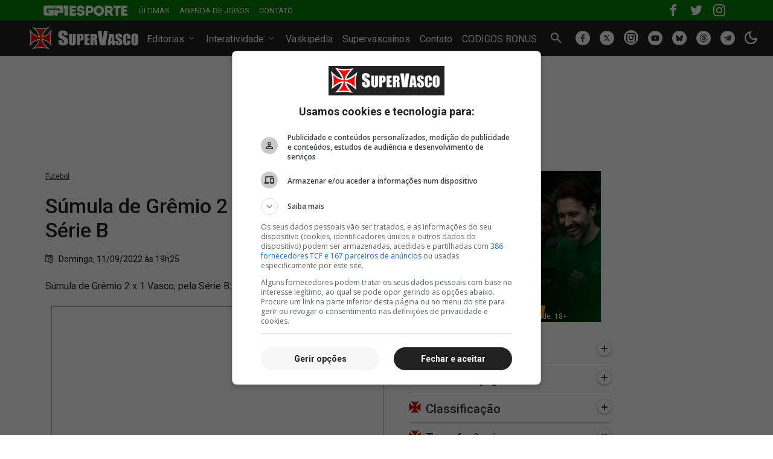

--- FILE ---
content_type: text/html; charset=utf-8
request_url: https://www.supervasco.com/noticias/sumula-de-gremio-2-x-1-vasco-pela-serie-b-350625.html
body_size: 41042
content:









<!DOCTYPE html>
<html lang="pt-br">
<head>
    <meta name="geo.country" content="BR"/>
    <meta charset="UTF-8">
    <meta name="viewport" content="width=device-width, initial-scale=1, shrink-to-fit=no">
    <link rel="alternate" type="application/rss+xml" href="https://www.supervasco.com/rss/noticias_geral.xml">
    <meta http-equiv="Cache-Control" content="no-cache, no-store, must-revalidate">
    <meta http-equiv="Pragma" content="no-cache">
    <meta http-equiv="Expires" content="0">
    <meta name="google-site-verification" content="armDd3NTQB3nBsoykUq8qAyLzH_Cf37pX3cdi5IIJkk"/>
    <meta name="msvalidate.01" content="726708980C242DBD6C97623327C404AB"/>

    <meta name="color-scheme" content="dark light">

    <title>
    Súmula de Grêmio 2 x 1 Vasco, pela Série B | SuperVasco
</title>

    <meta name="theme-color" content="#212121">

    
    
        <meta name="robots" content="index, follow, max-snippet:-1, max-video-preview:-1, max-image-preview:large" />
    


    
    <meta name="description" content="Súmula de Grêmio 2 x 1 Vasco pela Série B:"/>
    <link rel="canonical" href="https://www.supervasco.com/noticias/sumula-de-gremio-2-x-1-vasco-pela-serie-b-350625.html"/>
    <link rel="alternate" media="only screen and (max-width: 640px)" href="https://m.supervasco.com/noticias/sumula-de-gremio-2-x-1-vasco-pela-serie-b-350625.html">
    


    
    


<meta property="article:publisher" content="https://www.facebook.com/SuperVascoSite" />
<meta property="fb:pages" content="200140346675840" />
<meta property="fb:app_id" content="352341944838811"/>
<meta property="og:site_name" content="SuperVasco"/>
<meta property="og:locale" content="pt_BR"/>
<meta property="og:title" content="Súmula de Grêmio 2 x 1 Vasco, pela Série B"/>
<meta property="og:type" content="article"/>
<meta property="article:published_time" content="2022-09-11T19:25:56-03:00"/>

<meta property="og:url" content="https://www.supervasco.com/noticias/sumula-de-gremio-2-x-1-vasco-pela-serie-b-350625.html"/>
<meta property="og:description" content="Súmula de Grêmio 2 x 1 Vasco pela Série B:"/>
<meta property="og:image" content="https://media.supervasco.com/photo/2022/09/andrey-contra-o-gremio.jpg"/>
<meta property="og:image:type" content="image/jpeg"/>




<meta name="twitter:creator" content="@supervasco"/>
<meta name="twitter:site" content="@supervasco">

<meta name="twitter:card" content="summary_large_image">
<meta name="twitter:url" content="https://www.supervasco.com/noticias/sumula-de-gremio-2-x-1-vasco-pela-serie-b-350625.html">
<meta name="twitter:title" content="Súmula de Grêmio 2 x 1 Vasco, pela Série B">
<meta name="twitter:description" content="Súmula de Grêmio 2 x 1 Vasco pela Série B:">
<meta name="twitter:image" content="https://media.supervasco.com/photo/2022/09/andrey-contra-o-gremio.jpg">


    
        









<link rel="preload" href="https://static2020.supervasco.com/CACHE/css/output.615a676729e8.css" as="style">

<link rel="preload" href="https://fonts.googleapis.com/css?family=Roboto:300,400,400i,500,700&display=swap" as="style">

<link rel="preload" href="https://static2020.supervasco.com/CACHE/js/output.eeffbd02dc17.js" as="script">

<link rel="preload" href="https://securepubads.g.doubleclick.net/tag/js/gpt.js" as="script" crossorigin>

<link rel="preconnect" href="https://media.supervasco.com">

<link rel="preconnect" href="https://fonts.gstatic.com" crossorigin>

<link rel="preconnect" href="https://get.optad360.io" crossorigin>

<link rel="preconnect" href="https://www.googletagmanager.com" crossorigin>

<link rel="dns-prefetch" href="//cdnjs.cloudflare.com">

<link rel="dns-prefetch" href="//vaskipedia.com">

<link rel="dns-prefetch" href="//silescore.com.br">

<link rel="dns-prefetch" href="//supervascainos.com">

<link rel="dns-prefetch" href="//static.addtoany.com">

<link rel="dns-prefetch" href="//www.facebook.com">

<link rel="dns-prefetch" href="//pagead2.googlesyndication.com">

<link rel="dns-prefetch" href="//www.google-analytics.com">




<link rel="icon" type="image/png" href="https://static2020.supervasco.com/images/favicon/favicon-96x96.png" sizes="96x96"/>
<link rel="icon" type="image/svg+xml" href="https://static2020.supervasco.com/images/favicon/favicon.svg"/>
<link rel="shortcut icon" href="https://static2020.supervasco.com/images/favicon/favicon.ico"/>
<link rel="apple-touch-icon" sizes="180x180" href="https://static2020.supervasco.com/images/favicon/apple-touch-icon.png"/>
<meta name="apple-mobile-web-app-title" content="SuperVasco"/>
<link rel="manifest" href="/site.webmanifest"/>

<meta name="theme-color" content="#212121">
    

    <link rel="stylesheet" href="https://static2020.supervasco.com/CACHE/css/output.615a676729e8.css" type="text/css">

    <style type="text/css">*,*::before,*::after{box-sizing:border-box}a{color:#333333;text-decoration:none;background-color:transparent;-webkit-text-decoration-skip:objects}a:hover{color:#0D0D0D;text-decoration:underline}a:not([href]):not([tabindex]){color:inherit;text-decoration:none}a:not([href]):not([tabindex]):hover,a:not([href]):not([tabindex]):focus{color:inherit;text-decoration:none}a:not([href]):not([tabindex]):focus{outline:0}figure{margin:0 0 1rem}img{vertical-align:middle;border-style:none}svg{overflow:hidden;vertical-align:middle}table{border-collapse:collapse}caption{padding-top:.75rem;padding-bottom:.75rem;color:#6c757d;text-align:left;caption-side:bottom}th{text-align:inherit}label{display:inline-block;margin-bottom:.5rem}button{border-radius:0}button:focus{outline:1px dotted;outline:5px auto -webkit-focus-ring-color}input,button,select,optgroup,textarea{margin:0;font-family:inherit;font-size:inherit;line-height:inherit}button,input{overflow:visible}button,select{text-transform:none}button,html [type="button"],[type="reset"],[type="submit"]{-webkit-appearance:button}button::-moz-focus-inner,[type="button"]::-moz-focus-inner,[type="reset"]::-moz-focus-inner,[type="submit"]::-moz-focus-inner{padding:0;border-style:none}input[type="radio"],input[type="checkbox"]{box-sizing:border-box;padding:0}input[type="date"],input[type="time"],input[type="datetime-local"],input[type="month"]{-webkit-appearance:listbox}textarea{overflow:auto;resize:vertical}fieldset{min-width:0;padding:0;margin:0;border:0}legend{display:block;width:100%;max-width:100%;padding:0;margin-bottom:.5rem;font-size:1.5rem;line-height:inherit;color:inherit;white-space:normal}progress{vertical-align:baseline}[type="number"]::-webkit-inner-spin-button,[type="number"]::-webkit-outer-spin-button{height:auto}[type="search"]{outline-offset:-2px;-webkit-appearance:none}[type="search"]::-webkit-search-cancel-button,[type="search"]::-webkit-search-decoration{-webkit-appearance:none}::-webkit-file-upload-button{font:inherit;-webkit-appearance:button}output{display:inline-block}.form-control::-webkit-input-placeholder{color:#A6A6A6}.form-control:focus::-webkit-input-placeholder{color:#fff}.form-control:-moz-placeholder{color:#A6A6A6}.form-control:focus:-moz-placeholder{color:#fff}.form-control::-moz-placeholder{color:#A6A6A6}.form-control:focus::-moz-placeholder{color:#fff}.form-control:-ms-input-placeholder{color:#A6A6A6}.form-control:focus:-ms-input-placeholder{color:#fff}.form-dark::-webkit-input-placeholder{color:#fff}.form-dark:focus::-webkit-input-placeholder{color:#333333}.form-dark:-moz-placeholder{color:#fff}.form-dark:focus:-moz-placeholder{color:#333333}.form-dark::-moz-placeholder{color:#fff}.form-dark:focus::-moz-placeholder{color:#333333}.form-dark:-ms-input-placeholder{color:#fff}.form-dark:focus:-ms-input-placeholder{color:#333333}summary{display:list-item;cursor:pointer}template{display:none}[hidden]{display:none!important}h1,h2,h3,h4,h5,h6,.h1,.h2,.h3,.h4,.h5,.h6{margin-bottom:.5rem;font-family:inherit;font-weight:500;line-height:1.2;color:inherit}h1,.h1{font-size:2.5rem}h2,.h2{font-size:2rem}h3,.h3{font-size:1.75rem}h4,.h4{font-size:1.5rem}h5,.h5{font-size:1.25rem}h6,.h6{font-size:1rem}.lead{font-size:1.25rem;font-weight:300}hr{margin-top:1rem;margin-bottom:1rem;border:0;border-top:1px solid #D9D9D9}small,.small{font-size:80%;font-weight:400}body{font-family:'Roboto',sans-serif;margin:0;font-size:1rem;font-weight:400;text-align:left;line-height:1.5;color:#040404;text-align:left;background-color:#fff}.btn,.btn-dark{font-size:14px;font-weight:500;letter-spacing:0.5px;height:36px;padding:0 15px;border:1px solid transparent;background:#FFFFFF;box-shadow:0 1px 3px rgba(0,0,0,0.2),0 2px 2px rgba(0,0,0,0.12),0 0 2px rgba(0,0,0,0.14);border-radius:2px;transition:box-shadow 0.15s ease-in-out}.btn:hover,.btn-dark:hover{box-shadow:0 1px 8px rgba(0,0,0,0.2),0 3px 4px rgba(0,0,0,0.12),0 3px 3px rgba(0,0,0,0.14)}.btn:active,.btn-dark:active{box-shadow:0 1px 3px rgba(0,0,0,0.2),0 2px 2px rgba(0,0,0,0.12),0 0 2px rgba(0,0,0,0.14)}.btn:focus,.btn-dark:focus{outline:0}.btn-link{display:inline-block;padding:7px 15px}.btn-link:hover{text-decoration:none;display:inline-block}.btn-dark{background:#212121;color:#fff}.btn-dark:hover{color:#fff}.btn-dark:active{background:#323131}.form-control,.form-dark{font-size:14px;color:#212121;border:1px solid #E4E4E4;padding:6px 8px;height:32px;border-radius:2px}.form-control:focus{outline:0}.form-dark{color:#fff;background:#212121;border:1px solid #595959}.banner-topo{padding:30px 0}.btn-toggle{border:0;background:#212121;cursor:pointer;outline:none}.btn-toggle:focus{outline:none}.btn-toggle .light{display:none}.banner_home{text-align:center;padding:32px 0}.reload-news{width:180px;margin-left:-90px;position:fixed;top:75px;left:50%;right:50%;z-index:10000;display:none}.reload-news a{color:#fff;font-size:14px;text-align:center;padding:6px 0;background:#D00000;display:block;border-radius:30px}.reload-news a span{display:inline-block;padding-left:5px}.reload-news a:hover{text-decoration:none}.reload-news a:active{background:#950000}.header{background:#212121;color:#fff;padding:2px 0}.navbar{display:flex;flex-wrap:wrap;align-items:center;justify-content:space-between}.navbar h1{margin:0;font-size:0}.navbar .navbar-toggler{display:none;padding:0.25rem 0.75rem;font-size:1.25rem;line-height:1;background-color:transparent;border:1px solid #fff;border-radius:0.25rem}.navbar .navbar-toggler:hover{text-decoration:none}.navbar .navbar-toggler:not(:disabled):not(.disabled){cursor:pointer}.navbar .navbar-toggler-icon{display:inline-block;width:1.5em;height:1.5em;vertical-align:middle;content:"";background:no-repeat center center;background-size:100% 100%}.navbar .navbar-toggler-icon{background-image:url("data:image/svg+xml;charset=utf8,%3CsvgviewBox='003030'xmlns='http://www.w3.org/2000/svg'%3E%3Cpathstroke='rgba(255,255,255,0.8)'stroke-width='2'stroke-linecap='round'stroke-miterlimit='10'd='M47h22M415h22M423h22'/%3E%3C/svg%3E")}.navbar .navbar-collapse{flex-grow:1;align-items:center}.navbar .navbar-nav{display:flex;flex-direction:row;padding-left:0;list-style:none}.navbar .navbar-nav li .nav-link{color:#fff;padding:0 0.5rem}.header .navbar .navbar-nav{margin:13px 0 9px;padding:4px 0}.header .navbar .social-topo{margin-top:8px}.icon-arrow-down{height:13px;display:inline-block}.icon-arrow-down svg{display:block}@media (min-width:990px){.navbar .navbar-collapse{display:flex!important;flex-basis:auto;justify-content:space-around}}@media (max-width:990px){.navbar{flex-wrap:wrap;align-items:center;justify-content:space-between}.navbar .navbar-toggler{display:block}.navbar .navbar-nav{flex-direction:column}.navbar .navbar-collapse{flex-basis:100%;flex-grow:1;align-items:center}}@media screen and (prefers-reduced-motion:reduce){.fade{transition:none}}.fade:not(.show){opacity:0}.collapse:not(.show){display:none}.collapsing{position:relative;height:0;overflow:hidden;transition:height 0.35s ease}@media screen and (prefers-reduced-motion:reduce){.collapsing{transition:none}}.navbar-sub{padding:18px 0;margin:0;list-style:none}.navbar-sub li a{font-size:14px;color:#fff;padding:0 0.5rem}.navbar-nav li .card-header a:not(.collapsed) .rotate-icon{transform:rotate(180deg)}.search-menu{text-align:center;padding:8px 0 14px}.search-menu input[type="text"]{width:570px}.banner-topo-wrap div iframe{display:block;margin:0 auto}.grid{margin:0 auto;max-width:1212px}.grid .d-flex{justify-content:space-between}.column1{flex:0 0 651px;width:651px}.column2{flex:0 0 336px;max-width:336px!important}.column3{flex:0 0 160px;width:160px}.category{padding-bottom:15px}.category i{margin-right:13px;float:left;vertical-align:middle}.category i.icon-home{position:relative;top:-2px}.category h3,.category h2{font-size:16px;margin:0}.category h3 a,.category h2 a{margin-top:2px;display:inline-block;vertical-align:middle}.manchete{position:relative;margin-bottom:20px}.manchete .media{position:relative;display:block}.manchete .media img{width:100%}.manchete .related-article{color:#fff;padding:22px;position:absolute;left:0;bottom:0;right:0;width:100%}.manchete .related-article:before{content:"";background:linear-gradient(180deg,rgba(51,50,50,0) 1.82%,rgba(51,50,50,0.87) 46.33%);position:absolute;top:0;left:0;width:100%;height:100%}.manchete .related-article h2{color:#fff;margin:0 auto 15px;position:relative}.manchete .related-article h2 a{color:#fff;display:block;letter-spacing:0.01em}.manchete .related-article ul{padding:0;margin:0;list-style:none;position:relative}.manchete .related-article ul li{display:flex;align-items:center;margin-bottom:8px}.manchete .related-article ul li:last-child{margin-bottom:0}.manchete .related-article ul li h2,.manchete .related-article ul li h3{font-size:16px;font-weight:normal;margin:0}.manchete .related-article ul li a{color:#fff;font-weight:400}.manchete .related-article ul li i{display:inline-block;vertical-align:middle;margin-right:8px}.manchete .related-article ul li i svg{display:block}.latest-news{margin-bottom:32px}.latest-news ul{padding:0;margin:0 0 32px 0;list-style:none}.latest-news ul li{margin-bottom:15px;position:relative}.latest-news ul li small{color:#fff;font-size:10px;letter-spacing:0.32px;text-align:center;width:22px;float:left;position:relative;z-index:10}.latest-news ul li small svg{position:absolute;top:-1px;left:0;z-index:-1}.latest-news ul li small i{height:8px;display:block;position:relative;top:-1px}.latest-news ul li small i svg{position:relative;z-index:1000000}.latest-news ul li h2,.latest-news ul li h3,.latest-news ul li h4{font-weight:400;margin:0 auto;padding-top:4px}.latest-news ul li h2 a strong,.latest-news ul li h4 a strong{font-weight:500}.latest-news ul li a,.latest-news ul li.date_li span{font-size:14px;color:#333333;display:block;white-space:nowrap;overflow:hidden;padding-left:10px;position:relative;top:-2px}.latest-news ul li.date_li span{font-weight:500}.latest-news ul li time{font-size:12px;position:absolute;right:0;top:1px}.latest-news ul li.date_li small{display:block}.latest-news ul li.date_li small svg{position:relative;top:-3px}.latest-news ul li .top{color:#333;background:#F2F2F2;font-size:8px;text-align:center;padding:2px 0;width:56px;position:relative;right:0;bottom:0;margin-right:8px}.latest-news ul li a:hover{color:#040404}.latest-news ul li a:hover time{font-weight:normal}.latest-news ul li small .podcast-item-icon{display:none}.latest-news ul li small.podcast-icon .podcast-item-icon{display:block;background:url("https://static2020.supervasco.com/images/icones/podcast.svg?20e55fd1c993") no-repeat center center;width:12px;height:10px;margin:3px auto 0}.plus{text-align:center;margin-top:20px}.banner-column2,.mb-jogos{margin-bottom:32px}.banner-margim{margin-top:12px;text-align:center}.banner-column2 p{margin-top:0;text-align:center}.box-jogos{border-bottom:0.25px solid #D9D9D9;margin-bottom:10px;padding-bottom:10px}.box-jogos .category{padding-bottom:0}.box-jogos .category i{margin-right:8px}.box-jogos .category h3,.box-jogos .category h2{font-size:20px;font-weight:500;position:relative;margin:0}.box-jogos .category h3 a,.box-jogos .category h2 a{margin-top:3px;display:block}.box-jogos .category h3 a .cruz-malta,.box-jogos .category h2 a .cruz-malta{display:inline-block;vertical-align:middle}.box-jogos .category h3 a span,.box-jogos .category h2 a span{margin-top:3px;display:inline-block;vertical-align:middle}.box-jogos .category h3 a:hover,.box-jogos .category h2 a:hover{text-decoration:none}.box-jogos .category .icon-arrow{background:#fff;width:24px;height:24px;border-radius:100%;text-align:center;position:absolute;top:0;right:0;box-shadow:0px 1px 3px rgba(0,0,0,0.2),0 2px 2px rgba(0,0,0,0.12),0 0 2px rgba(0,0,0,0.14);transition:ease-in-out 0.3s}.box-jogos .category .icon-arrow svg{margin-bottom:3px}.box-jogos .card-header a:not(.collapsed) .rotate-icon{transform:rotate(43deg)}.box-jogos .card-header a[aria-expanded="true"] .rotate-icon{transform:rotate(43deg)}.box-jogos .blogs{margin-top:-4px}.box-jogos .blogs .blog-line{padding:20px 0}.box-jogos .blogs .blog-line:before{top:0}.jogos{padding:0;margin:0;list-style:none}.jogos li .jogo-data{margin-top:10px;padding-left:6px}.jogos li .jogo-data span{font-size:14px;font-weight:500;display:flex}.jogos li .jogo-data span b{display:inline-block;margin-right:5px}.jogos li .results-wrap{position:relative;padding-left:25px}.jogos li .results{padding:10px 0}.jogos li .results h5{display:flex;margin:0;padding:4px 0;font-size:14px}.jogos li .results h5 img{margin-right:5px}.jogos li .results h5 .placar{margin-left:auto}.jogos li .campeonato-local{justify-content:normal}.jogos li .campeonato-local h3{margin:0}.jogos li .campeonato-local span{font-size:14px}.jogos li .campeonato-local span i{display:inline-block;vertical-align:middle}.jogos li .campeonato-local span small{margin-top:2px;font-size:inherit;display:inline-block;vertical-align:middle}.jogos li .campeonato-local .local{padding-left:8px}.classificacao li .results{padding-bottom:0}.classificacao li .results h5 span b,.classificacao li .campeonato-local span i{display:inline-block;padding-right:8px}.superVascainos{background:#F7F7F7;margin-bottom:32px}.superVascainos .logo{background:#323232;padding:8px 0}.superVascainos .logo a{color:#fff;display:block;margin:0 auto;width:128px;height:25px;background:url("[data-uri]") no-repeat}.superVascainos .login{padding:8px 0 10px}.superVascainos .login a{color:#212121;font-size:14px;font-weight:500;text-align:center;width:106px;border:1px solid #212121;display:block;margin:0 auto;padding:7px 0;border-radius:2px}.superVascainos .login a:hover{color:#040404;background:#ededed;border:1px solid #040404;text-decoration:none}.superVascainos .cadastrar{padding:10px 0 8px;text-align:center}.superVascainos .sep{position:relative;text-align:center;width:90%;margin:0 auto}.superVascainos .sep span{background:#F7F7F7;position:relative;padding:0 3px}.superVascainos .sep:before{content:"";width:100%;height:1px;background:#EDEDED;position:absolute;top:11px;left:0;right:0}.login-acess{padding:10px}.login-form{position:relative}.login-form i{position:absolute;left:8px;top:4px}.login-form input[type="text"],.login-form input[type="email"],.login-form input[type="password"]{display:block;width:100%;margin-bottom:15px;padding-left:32px}.login-form .senha{font-size:12px;text-decoration:underline}.login-form .d-flex{align-items:center}.logado .topo{padding:0;height:40px;margin-bottom:45px;display:flex;align-items:center;justify-content:center;background:#323232 url("[data-uri]") no-repeat 12px 12px;background-size:100px 18px}.logado .topo .user{margin-top:50px;border:4px solid #F7F7F7;border-radius:100%}.logado .topo .user img{border-radius:100%}.logado .user-dados{text-align:center;margin-bottom:20px}.logado .user-dados a{font-size:16px;font-weight:500;display:block}.logado .user-dados span{font-size:12px;font-weight:500;display:block}.logado .user-dados span i{display:inline-block;margin-right:3px;position:relative;top:-1px}.logado .user-items{display:flex;justify-content:space-between;text-align:center;padding:0 10px}.logado .user-items a{font-size:14px}.logado .user-items a i{display:block;margin-bottom:5px}.logado-wrap{padding:0 10px 10px;margin-top:20px}.superVascainos-tabs{padding:0;margin:0;list-style:none;display:flex;border-bottom:0.25px solid #A6A6A6}.superVascainos-tabs li{flex:1 1 50%}.superVascainos-tabs li:last-child{margin-left:18px}.superVascainos-tabs li a{font-size:14px;padding:8px 0;display:block}.superVascainos-tabs li.superVascainos_tab-active a{border-bottom:2px solid #000}.superVascainos-tabs li a:hover{text-decoration:none}.comment-list{padding:0;margin:0;list-style:none}.comment-list li{margin:10px 0}.comment-list li a{font-size:14px}.comment-list li a:hover{text-decoration:none;color:#000}.comment-list li a .name{font-weight:500;display:block}.blogs{margin-top:32px;position:relative}.blogs .blog-line{position:relative}.blogs .blog-line:before{content:"";width:1px;height:100%;background:#D9D9D9;position:absolute;top:10px;left:10px;bottom:0;z-index:-1}.blogs .category h3,.blogs .category h2{font-size:20px;margin-bottom:0}.blogs .jogos li{padding-bottom:10px}.blogs .jogos li:last-child{padding-bottom:0}.blogs .jogos li .jogo-data{margin-top:0;padding-left:4px}.blogs .jogos li .campeonato-local span a{display:block}.blogs .jogos li .campeonato-local span a:hover,.blogs .jogos li .campeonato-local span a:hover small{display:block;text-decoration:underline}.footer{background:#212121;color:#fff;padding-bottom:100px}.footer .container,.footer .copy{display:block;text-align:left}.footer a .cookies{display:inline-block;text-align:left}.footer a .cookies{color:#FFF;display:inline-block}.footer a .cookies span{color:#FFF;display:inline-block;padding:0 5px}.footer a:hover{text-decoration:underline}.footer .copy{line-height:1.7}.menu-footer{padding:0 0 10px 0;margin:15px 0 20px;list-style:none;display:flex;flex-wrap:wrap;border-bottom:0.25px solid #595959}.menu-footer li{flex:1 1 auto;text-align:center}.menu-footer li:first-child{text-align:left}.menu-footer li:last-child{text-align:right}.menu-footer li a{color:#fff}.clearfix::after{display:block;clear:both;content:""}.classificacao_iframe{margin-top:15px}.classificacao_iframe a{font-size:14px;color:#212121;display:block;margin-top:12px}.transferencias ul{padding:20px 0 0 0;margin:0;list-style:none}.transferencias ul li{margin-bottom:10px}.transferencias ul li:last-child{margin-bottom:0}.transferencias ul li .d-flex{justify-content:start}.transferencias ul li .seta{padding-right:10px}.transferencias ul li .jogadores a{font-size:14px;display:block}.transferencias-link{margin-top:20px}.transferencias-link a i{display:inline-block;position:relative;padding-right:4px}.banner_ultimas{margin-top:32px;text-align:center}.banner_ultimas2{margin-bottom:32px}.sile{display:block}.sile a{color:#fff}.estatisticas{padding:20px 0}.estatisticas .d-flex{justify-content:flex-start}.estatisticas .box{flex:1;padding-left:10px}.estatisticas .icn svg{display:block;position:relative;top:2px}.estatisticas span{color:#434242;font-size:14px;margin-bottom:10px;display:block}.estatisticas .title{font-weight:500;margin-bottom:10px}.estatisticas .dados{display:flex;justify-content:space-between}.estatisticas .mb-3{margin:10px}@media (max-width:1093px){.grid{padding:10px}.column1{flex:0 0 481px;width:481px}.latest-news ul li a{max-width:338px}.latest-news-inner ul li a{max-width:386px!important}}@media (max-width:1024px){.grid{width:100%;padding:10px}.column1{flex:0 0 481px;width:481px}.latest-news ul li a{max-width:338px}.manchete .related-article{padding:12px}.manchete .related-article h2{margin:0 auto 10px}.manchete .related-article ul li a{font-size:14px}}.header .container{max-width:1212px}@media only screen and (min-width:990px) and (max-width:1200px){.header .navbar .navbar-nav li .nav-link{font-size:15px;padding:0 4px 0 0}.header .navbar .social-topo li .nav-link{padding:0 4px 0 0}.header .container{max-width:1130px}}@media (max-width:1145px){.toggle-theme{right:0!important;top:-30px!important}}.blur-up{-webkit-filter:blur(5px);filter:blur(5px);transition:filter 400ms,-webkit-filter 400ms}.blur-up.lazyloaded{-webkit-filter:blur(0);filter:blur(0)}a.admasters{margin:0 auto!important}.gp1Topo{background:#007f00;padding:5px 0}.gp1Topo .social{margin-left:auto}.gp1Topo .social .navbar-nav{align-items:center}.gp1Topo .social .navbar-nav li{border:1px solid transparent}.gp1Topo .social .navbar-nav li a{display:block}.gp1Topo .social .navbar-nav li a svg{background:transparent}.gp1Topo .navbar .navbar-nav{margin:0;padding-left:10px}.gp1Topo .navbar .navbar-nav li .nav-link{font-size:13px;text-transform:uppercase}.social-topo li a{display:block}.social-topo li a span{background:#fff;display:block;width:24px;height:24px;padding:0px 4px 3px;border-radius:100%}.social-topo li a span svg{width:100%;height:100%}a.gs-title:hover{text-decoration:underline;color:#333}.toggle-theme{position:absolute;right:-15px;top:13px}.dark-theme .btn-toggle .light{display:block}.dark-theme .btn-toggle .dark{display:none}.dark-theme .btn-toggle i{position:relative}.light-theme .btn-toggle .dark{display:block}.light-theme .btn-toggle .light{display:none}.light-theme .btn-toggle i{position:relative}.tooltip{display:none;position:absolute;right:0;top:calc(100% + 17px);margin-left:-50px;width:185px;color:#fff;background:#4285f4;font:normal 16px 'Roboto',arial,sans-serif;padding:5px 0;border-radius:6px;text-align:center;cursor:pointer;z-index:1000}.tooltip:before{content:'';display:block;width:0;height:0;border:10px solid transparent;border-bottom-color:#4285f4;position:absolute;bottom:100%;right:0;transform:translateX(-50%)}body.dark-theme{--text-color:#fff;--bkg-color:#121212;background:var(--bkg-color)}.dark-theme h1,.dark-theme h2,.dark-theme p,.dark-theme span,.dark-theme a,.dark-theme strong{color:var(--text-color)}.dark-theme a:hover{color:var(--text-color)}.dark-theme .news-detail h1,.dark-theme .news-detail h2,.dark-theme .postage-texto p,.dark-theme .news-detail .date time,.dark-theme .form-group label,.dark-theme .box-panel,.dark-theme .box-panel h3,.dark-theme .box-panel h4,.dark-theme .latest-news ul li time,.dark-theme .flat_page-texto p,.dark-theme .latest-news ul li a,.dark-theme .latest-news ul li.date_li span{color:var(--text-color)}.dark-theme .box-jogos{border-bottom:0.25px solid #303030}.dark-theme .blogs .blog-line:before{background:#303030}.dark-theme .text-table{color:#fff}.dark-theme .show-table__centralized{color:#fff}.dark-theme .box-panel h3,.dark-theme .box-panel h4{border-bottom:0.25px solid #303030}.dark-theme .menu-footer{border-bottom:0.25px solid #303030}.dark-theme .box-panel{border:0.25px solid #303030}.dark-theme .link{border-top:0.25px solid #303030}.dark-theme .latest-news ul li .top,.dark-theme .news-list li .top{background:#242424;color:#E0E0E0}.dark-theme .latest-news ul li .top img,.dark-theme .news-list li .top img{filter:invert(1)}.dark-theme .small-image-noticia .legend{color:#E0E0E0;background:#303030}.dark-theme .form input[type="text"],.dark-theme .form textarea{color:#E0E0E0;background:#303030;border:1px solid #303030}.dark-theme .form input[type="text"]:focus,.dark-theme .form textarea:focus{color:#E0E0E0;background:#000;border:1px solid #303030}.dark-theme .flat_page-texto{color:var(--text-color)}.dark-theme .flat_page-texto p{color:var(--text-color)}.dark-theme .flat_page-texto p a{color:var(--text-color)!important;text-decoration:underline!important}.dark-theme .flat_page-texto ol li{color:var(--text-color)}.dark-theme .custom-control-label::before{background:#E0E0E0}.dark-theme .resultado .progress{background:#E0E0E0}.dark-theme .custom-radio .custom-control-input:checked ~ .custom-control-label::before{background:#303030}.dark-theme .custom-radio .resultado .progress .progress-bar{background:#303030}.dark-theme .link a{background:transparent}.dark-theme .link a:hover{color:#E0E0E0}.dark-theme .btn,.dark-theme .btn-dark{color:#E0E0E0;background:#333}.dark-theme .btn:hover,.dark-theme .btn-dark:hover{color:#E0E0E0}.dark-theme .box-jogos .category .icon-arrow{background:#333}.dark-theme .box-jogos .category .icon-arrow svg{fill:#fff}.dark-theme .especulado input[type=submit]{color:#fff}.dark-theme #form_contato input[type=submit]{color:#E0E0E0}.dark-theme .latest-news ul li.date_li small path{fill:#E0E0E0}.dark-theme .news-list li.date_li small path{fill:#E0E0E0}.dark-theme .mais-recentes .sv-carousel .owl-nav .disabled{background:#333}.dark-theme .mais-recentes .sv-carousel .owl-nav .owl-prev svg,.dark-theme .mais-recentes .sv-carousel .owl-nav .owl-next svg{fill:#fff}.dark-theme .mais-recentes .sv-carousel .owl-nav .owl-prev svg,.dark-theme .mais-recentes .sv-carousel .owl-nav .owl-next svg{fill:#fff}.dark-theme .mais-recentes .sv-carousel .owl-nav .owl-prev,.dark-theme .mais-recentes .sv-carousel .owl-nav .owl-next{background:#333}.dark-theme .latest-news ul li.date_li small path,.dark-theme .mais-recentes .sv-carousel i path{fill:#E0E0E0}.dark-theme .mais-recentes .sv-carousel .owl-nav .disabled{background:#333}.dark-theme .mais-recentes .sv-carousel .owl-nav .disabled svg{fill:#E0E0E0}.dark-theme .noticia-credito{color:#fff}.dark-theme .comment-tabs{border-bottom:0.25px solid #303030}.dark-theme .comment-tabs li.tab-active a{color:#fff;border-bottom:2px solid #fff}.dark-theme .athlete-detail-img small{color:#fff}.dark-theme .spinner-border{border:0.25em solid #fff;border-right-color:transparent}.dark-theme .news-list li a .name-blog{color:var(--text-color)}.dark-theme .athlete-detail .title{color:var(--text-color)}.dark-theme .athlete-detail .title i svg,.dark-theme .athlete-detail .title i path{fill:#E0E0E0}.dark-theme .athlete-detail table{color:#fff}.dark-theme .box-jogos .jogos li .jogo-data span b path{fill:#E0E0E0}.dark-theme .box-jogos .jogos li .jogo-data span b.icons--home path:nth-child(1){fill:#fff}.dark-theme .box-jogos .jogos li .jogo-data span b.icons--home path:nth-child(2){fill:#404040}.dark-theme .box-jogos .jogos li .jogo-data span b.icons--home path:nth-child(3){fill:#404040}.dark-theme .news-detail .date time .icon-date path,.dark-theme .jogos li .campeonato-local span i path,.dark-theme .btn-link i path{fill:#E0E0E0}.dark-theme .transferencias ul li .seta path{fill:#E0E0E0}.dark-theme .link_sv{filter:invert(1)}.dark-theme .selecionar strong,.dark-theme .selecionar h2{color:#fff}.dark-theme .news-detail table{background:#333}.dark-theme .news-detail table tr:first-child th{color:#000}.dark-theme .news-detail table tr th,.dark-theme .news-detail table tr td{color:var(--text-color)}.dark-theme .news-detail table tr:nth-child(odd) td,.dark-theme .news-detail table tr:nth-child(odd) td strong{color:#000}.dark-theme .news-detail table{background:#bbb}.dark-theme .news-detail table tr:nth-child(odd){background:#c7c7c7}.dark-theme .news-detail table tr a,.dark-theme .news-detail table tr th,.dark-theme .news-detail table tr td,.dark-theme .news-detail table tr td p,.dark-theme .news-detail table tr td strong{color:#000}.news-detail table.table tbody tr:first-child th{border-bottom:1px solid #dee2e6}.dark-theme .news-detail .game_statistics tr th,.dark-theme .news-detail .game_statistics tbody tr:first-child th{color:#000}.dark-theme .news-detail .dataTable tbody,.dark-theme .news-detail .zztable{background:#f2f2f2}.dark-theme .news-detail .dataTable tr th,.dark-theme .news-detail .zztable tr th{color:#000}.dark-theme .news-detail table tr th h4{color:#000;margin:0}.dark-theme .news-detail .legend{color:#000}.dark-theme .news-detail table tr:nth-child(odd) td p{color:#000}.dark-theme .postage-texto ol li{color:#fff}.dark-theme .postage-texto ul li{color:#fff}a.gs-title:hover{color:#000}.cc-banner .cc-message{color:#fff}.dark-theme .api_football_header{color:#fff;background:#000;border-bottom:.5px solid #000}.dark-theme [class^=api_football_width_]{color:#fff;background:#222;border:.5px solid #222}.dark-theme .api_football_logo_xl{border:1px solid #000}.dark-theme #fixture_events td,.dark-theme #fixture_lineups td,.dark-theme #fixture td{color:#fff;background:#222;border:1px solid #000}.dark-theme #fixture td{border:1px solid #222}.dark-theme #fixture_events td.api_football_header{color:#fff;background:#000;border-bottom:.5px solid #000}.dark-theme .tabela-equipes .table-2 table tr td:nth-of-type(2n-1){color:#fff;background:#333}.dark-theme .tabela-equipes .table-2 table tr td:nth-of-type(2n-1) span{color:#fff}.dark-theme .tabela-equipes .table-2 table tr td span{color:#000}.dark-theme .tabela-equipes .table-2 table tr:first-child td:nth-of-type(2n-1){color:#000;background:#f2f2f2}.dark-theme .tabela-equipes .table-1 table tr:first-child td,.dark-theme .tabela-equipes .table-2 table tr:first-child td{background:#f2f2f2}.dark-theme .tabela-equipes .table-1 table tr td.pts-title span,.dark-theme .tabela-equipes .table-2 table tr td.pts-title span,.dark-theme .tabela-equipes .table-1 table tr td.classificacao span{color:#000}.dark-theme .tabela-equipes .table-2 table tr td.pts-title span{text-align:center}.dark-theme .equipes .club-name,.dark-theme .equipes .club-name2{color:#000}.dark-theme .equipes .club-name,.dark-theme .equipes .club-name2{color:#000}.dark-theme .tabela-equipes .table-1 table tr,.dark-theme .tabela-equipes .table-2 table tr{background:#f2f2f2}.dark-theme .proximo-jogos .nome-time,.dark-theme .proximo-jogos .versus{color:#fff}.dark-theme .update_latest-news{background:#242424}.dark-theme h3.active-item,.dark-theme h2.active-item{color:#FFFFFF}.dark-theme .box-panel .title_poll,.dark-theme .wallpaper_list .box-panel h2{color:#E0E0E0;border-bottom:0.25px solid #303030}.dark-theme .box-panel h2{color:#E0E0E0}.dark-theme .news-detail [id^="div-gpt-ad-"]{background:#121212}@media (max-width:768px){.btn-toggle{background:transparent}.dark-theme .sv-carousel .owl-prev span,.dark-theme .sv-carousel .owl-next span{color:#333}.dark-theme .tabs{border-bottom:0.25px solid #303030}.dark-theme .tabs li.active-item{color:var(--text-color)}.dark-theme .selector{background:#fff}.dark-theme .tab-content .tab-item-content{background:transparent}.dark-theme .news-list li a h2,.news-list li a h3{color:var(--text-color)}.dark-theme .jogos li .campeonato-local span i svg{filter:contrast(60%)}.dark-theme .pagination .btn .icon-arrow-left svg,.dark-theme .pagination .btn .icon-arrow-right path{fill:#fff}}.dark-theme .twitter-timeline-light{display:none}.dark-theme .twitter-timeline-dark{display:block}.dark-theme .proximo-jogos .pr-2,.dark-theme .proximo-jogos .pl-2{color:#fff}.dark-theme .player_none{color:#fff}body.light-theme{--text-color-light:#333;--bkg-color-light:#fff;background:var(--bkg-color-light)}.light-theme h1,.light-theme p,.light-theme span,.light-theme a,.light-theme strong{color:var(--text-color-light)}.light-theme a:hover{color:#000}.navbar-sub li a:hover{color:#fff}.sile a{color:#fff;text-decoration:underline}.sile a:hover{color:#fff}.light-theme .hello_bar a span{color:#fff}.light-theme .menu ul li .menu-link,.light-theme .menu ul li .card-body a{color:#fff}.light-theme .menu ul li .menu-link span{color:#fff}.light-theme .news-detail h1,.light-theme .postage-texto p,.light-theme .news-detail .date time,.light-theme .form-group label,.light-theme .box-panel,.light-theme .box-panel h3,.light-theme .box-panel h4,.light-theme .latest-news ul li time,.light-theme .flat_page-texto p,.light-theme .latest-news ul li a,.light-theme .latest-news ul li.date_li span{color:var(--text-color-light)}.light-theme .box-jogos{border-bottom:0.25px solid #d9d9d9}.light-theme .blogs .blog-line:before{background:#d9d9d9}.light-theme .box-panel h3{border-bottom:0.25px solid #d9d9d9}.light-theme .box-panel h4{border-top:0.25px solid #d9d9d9}.light-theme .menu-footer{border-bottom:0.25px solid #d9d9d9}.light-theme .box-panel{border:1px solid #d9d9d9}.light-theme .link{border-top:0.25px solid #d9d9d9}.light-theme .latest-news ul li .top{background:#f2f2f2;color:var(--text-color-light)}.light-theme .latest-news ul li .top img{filter:none}.light-theme .small-image-noticia .legend{color:var(--text-color-light);background:#d9d9d9}.light-theme .form input[type="text"],.light-theme .form textarea{color:var(--text-color-light);background:#fff;border:1px solid #d9d9d9}.light-theme .form input[type="text"]:focus,.light-theme .form textarea:focus{color:var(--text-color-light);background:#fff;border:1px solid #d9d9d9}.light-theme .flat_page-texto{color:var(--text-color-light)}.light-theme .flat_page-texto p{color:var(--text-color-light)}.light-theme .flat_page-texto p a{color:var(--text-color-light)!important;text-decoration:underline!important}.light-theme .flat_page-texto ol li{color:var(--text-color-light)}.light-theme .reload-news a span{color:#fff}.light-theme .custom-control-label::before{background:#E0E0E0}.light-theme .resultado .progress{background:#E0E0E0}.light-theme .custom-radio .custom-control-input:checked ~ .custom-control-label::before{background:#d9d9d9}.light-theme .custom-radio .resultado .progress .progress-bar{background:#d9d9d9}.light-theme .link a{background:transparent}.light-theme .link a:hover{color:var(--text-color-light)}.light-theme .btn,.light-theme .btn-dark{color:#333;background:#fff}.light-theme .btn:hover,.light-theme .btn-dark:hover{color:#000}.light-theme .box-jogos .category .icon-arrow{background:#fff}.light-theme .box-jogos .category .icon-arrow svg{fill:#000}.light-theme .latest-news ul li.date_li small path{fill:var(--text-color-light)}.light-theme .mais-recentes .sv-carousel .owl-nav .disabled{background:#fff}.light-theme .mais-recentes .sv-carousel .owl-nav .owl-prev svg,.light-theme .mais-recentes .sv-carousel .owl-nav .owl-next svg{fill:#d2d2d2}.light-theme .mais-recentes .sv-carousel .owl-nav .owl-prev svg,.light-theme .mais-recentes .sv-carousel .owl-nav .owl-next svg{fill:#000}.light-theme .mais-recentes .sv-carousel .owl-nav .owl-prev,.light-theme .mais-recentes .sv-carousel .owl-nav .owl-next{background:#fff}.light-theme .latest-news ul li.date_li small path,.light-theme .mais-recentes .sv-carousel i path{fill:var(--text-color-light)}.light-theme .mais-recentes .sv-carousel .owl-nav .disabled{background:#fff}.light-theme .mais-recentes .sv-carousel .owl-nav .disabled svg{fill:#E0E0E0}.light-theme .noticia-credito{color:#212121!important}.light-theme .comment-tabs{border-bottom:0.25px solid #d9d9d9}.light-theme .comment-tabs li.tab-active a{color:#333;border-bottom:2px solid #212121}.light-theme .spinner-border{border:0.25em solid #fff;border-right-color:transparent}.light-theme .news-list li a .name-blog{color:var(--text-color-light)}.light-theme .athlete-detail .title{color:var(--text-color-light)}.light-theme .athlete-detail .title i svg,.light-theme .athlete-detail .title i path{fill:var(--text-color-light)}.light-theme .box-jogos .jogos li .jogo-data span b path{fill:var(--text-color-light)}.light-theme .news-detail .date time .icon-date path,.light-theme .jogos li .campeonato-local span i path,.light-theme .btn-link i path{fill:var(--text-color-light)}.light-theme .transferencias ul li .seta path{fill:var(--text-color-light)}.light-theme .link_sv{filter:none}.light-theme .hello_bar a:hover{color:#fff}.light-theme .news-detail table{background:#fff}.light-theme .news-detail table tr:first-child th{color:var(--text-color-light)}.light-theme .news-detail table tr th,.light-theme .news-detail table tr td{color:#333}.light-theme .news-detail table tr:nth-child(odd) td,.light-theme .news-detail table tr:nth-child(odd) td strong{color:#000}.light-theme .news-detail table tr:nth-child(odd) td p{color:#000}.light-theme .postage-texto ol li{color:#333}.light-theme .postage-texto ul li{color:#333}.light-theme .menu-footer li a:hover{color:#fff}.light-theme .footer a{color:#fff}.light-theme .footer a:hover{color:#fff}a.gs-title:hover{color:#000}@media (max-width:768px){.logo_tipo{margin-right:10px}.toggle-theme{position:absolute;right:42px;top:auto}.btn-toggle{background:transparent}.light-theme .sv-carousel .owl-prev span,.light-theme .sv-carousel .owl-next span{color:#333}.light-theme .tabs{border-bottom:0.25px solid #d9d9d9}.light-theme .tabs li.active-item{color:var(--text-color-light)}.light-theme .selector{background:#fff}.light-theme .tab-content .tab-item-content{background:transparent}.light-theme .news-list li a h2,.news-list li a h3{color:var(--text-color-light)}.light-theme .jogos li .campeonato-local span i svg{filter:contrast(60%)}.light-theme .banner_mobile{background:#fff}.light-theme .pagination .btn .icon-arrow-left svg,.light-theme .pagination .btn .icon-arrow-right path{fill:#fff}}.grid{max-width:1130px}.column1{flex:0 0 570px;flex-basis:570px;max-width:570px}.twitter-tweet{max-width:100%!important}.instagram-media{max-width:100%!important}.category h1,.category h2,.category h3{font-size:20px;font-weight:500}.category-inner{display:inline-block;vertical-align:middle}.category i{margin-right:8px;position:relative;top:-1px}.news-detail{margin-bottom:20px}.news-detail .secao{font-size:12px;display:block;margin-bottom:20px}.news-detail .secao a{text-decoration:underline}.news-detail h1{color:#212121;font-weight:500;font-size:34px;line-height:40px;margin:0 auto}.news-detail .date{margin:18px 0}.news-detail .date time{font-size:14px}.news-detail .date time .icon-date{display:inline-block;vertical-align:middle}.news-detail .date time .icon-date svg{display:block;margin-top:-4px;margin-right:5px}.news-detail .date .quant{color:#fff;font-size:10px;letter-spacing:0.32px;text-align:center;width:22px;margin-right:13px;display:inline-block;position:relative}.news-detail .date .quant svg{position:absolute;top:-1px;left:0;z-index:-1}.news-detail iframe{width:100%;margin:10px auto;display:flex;max-width:550px}.news-detail .youtube-embed-wrapper iframe{margin:0 auto}.postage-texto .instagram-media{max-width:658px!important}.postage-texto p{color:#212121;font-size:16px;line-height:27px;word-break:break-word;margin-bottom:20px;margin-top:20px}.postage-texto ul li{color:#212121;font-size:16px;line-height:27px;word-break:break-word}.postage-texto p a,.postage-texto a{text-decoration:underline!important}.noticia-credito{color:#212121;font-size:14px;display:block;margin-top:20px}.container-image{padding:0;margin:0;list-style:none;background:#1F1F1F;max-width:max-content}.container-image li img,.container-image img{max-width:100%;height:auto}.container-image span{color:#fff;display:block;padding:5px;font-size:12px}.container-image .image-legend{padding:10px 10px 4px;font-weight:500}.container-image .image-credits{padding:0 10px 10px 10px}.mais-recentes{margin:20px}.mais-recentes .sv-carousel{max-width:590px;padding:0;margin:0 auto;list-style:none}.mais-recentes .sv-carousel time{font-size:12px;display:block;margin:5px 0}.mais-recentes .sv-carousel i{display:inline-block}.mais-recentes .sv-carousel i svg{position:relative;top:1px;display:block}.mais-recentes .sv-carousel span,.mais-recentes .sv-carousel h3{font-size:14px;display:block;margin:0;font-weight:400;line-height:1.3}.mais-recentes .sv-carousel .owl-nav .owl-prev,.mais-recentes .sv-carousel .owl-nav .owl-next{background:#fff;font-size:0;width:24px;height:24px;margin-top:-40px;position:absolute;top:50%;border-radius:100%;box-shadow:0 1px 3px rgba(0,0,0,0.2),0 2px 2px rgba(0,0,0,0.12),0 0 2px rgba(0,0,0,0.14)}.mais-recentes .sv-carousel .owl-nav .owl-prev button,.mais-recentes .sv-carousel .owl-nav .owl-next button{outline:none}.mais-recentes .sv-carousel .owl-nav .owl-prev svg,.mais-recentes .sv-carousel .owl-nav .owl-next svg{fill:#000}.mais-recentes .sv-carousel .owl-nav .owl-prev span,.mais-recentes .sv-carousel .owl-nav .owl-next span{font-size:0}.mais-recentes .sv-carousel .owl-nav .owl-prev{left:-40px}.mais-recentes .sv-carousel .owl-nav .owl-next{right:-40px}.mais-recentes .sv-carousel .owl-nav .disabled{background-color:#f4f4f4}.mais-recentes .sv-carousel .owl-nav .disabled svg{fill:#c0c0c0}.mais-recentes .sv-carousel .owl-item img{height:auto!important}.mais-recentes .sv-carousel .item a b{display:block;height:95px;overflow:hidden}.h2-grande{font-size:18px}.h2-medio{font-size:16px}.h3-grande{font-size:18px}.h3-medio{font-size:16px}.small-image-noticia{width:400px;margin:10px auto;clear:both}.small-image-noticia img{width:100%;height:auto}.small-image-noticia .legend{padding:5px;background:#e8e8e8;font-size:14px}.small-image-noticia .credit,.credit_embedded_image{font-size:10px;text-transform:uppercase;display:block;text-align:right;padding-bottom:2px}.big-image-noticia img{max-width:100%;height:auto;display:block;margin:0 auto}.big-image-noticia a img{max-width:100%;width:max-content;max-height:640px;display:block;margin:0 auto}.big-image-noticia .legend{padding:5px;background:#e8e8e8;font-size:14px}.big-image-noticia .credit,.credit_embedded_image{font-size:10px;text-transform:uppercase;display:block;text-align:right;padding-bottom:2px}.img-fluid{max-width:100%;height:auto!important}.postage-texto video{max-width:100%;width:max-content;max-height:640px;display:block;margin:0 auto}.div_under_image{text-align:center;display:block!important;margin-top:10px}.div_under_image [id^="div-gpt-ad-"]{text-align:center;height:auto!important;display:block!important}.div_under_image [id^="lx_"]{display:flex;justify-content:center;align-items:center}.div_under_image [id^="google_ads_iframe_"]{height:auto!important}.news-detail table{width:100%!important;margin-bottom:20px;border:0!important}.news-detail table tr:nth-child(odd){background:#f2f2f2}.news-detail table tr td,.news-detail table tr th{padding:10px;border-bottom:1px solid #dee2e6;border-left:0;border-right:0}.news-detail table tr td p{margin:0;color:#000}.news-detail table tr:nth-child(odd) p{margin:0;color:#000!important}.news-detail table.table thead tr:first-child{background:transparent}.news-detail table.table tr:first-child th{border-bottom:1px solid #000}.postage-texto .mat-table thead tr:first-child h4{margin:0}.postage-texto .mat-table thead tr:first-child th{color:#000}blockquote{font-style:italic;border-left:4px solid #ccc;padding-left:10px}.flat_page-texto p{color:#595959}.flat_page-texto a{color:#595959;text-decoration:underline}.flat_page-texto a:hover{color:#000}.category-interna{margin-left:-20px}.link_sv{width:auto!important;max-width:100%;padding:0!important;margin:0 5px!important;border:none;outline:none!important}.wallpaper_list{padding:0;margin:0;list-style:none}.wallpaper_list li .box-panel a img{width:100%;height:auto}.wallpaper_list li .dados{font-size:12px;margin-bottom:0;padding:0 10px}.wallpaper_list li .dados a{text-decoration:underline}.wallpaper_list li .dados-ult{padding-bottom:18px}.btn-download{margin-bottom:18px}.btn-download a.btn-link{margin:25px 10px 0;height:auto;display:block}.btn-download a.btn-link i{display:inline-block;position:relative;margin-right:4px}.btn-download a.btn-link:hover{display:block}.comment-tabs{padding:0;margin:0 0 10px 0;border-bottom:0.25px solid hsl(210,6%,79%)}.comment-tabs li{display:inline-block;margin-right:15px}.comment-tabs li a{color:#A6A6A6;font-weight:500;font-size:18px;padding:10px 0;border-bottom:2px solid transparent;display:block}.comment-tabs li.tab-active a{color:#212121;border-bottom:2px solid #212121}.comment-tabs li a:hover{text-decoration:none}.banner_internas{margin:32px 0;position:relative;z-index:1}.footer{margin-top:20px}.ckeditor-html5-audio{border:1px solid #333;border-radius:4px;width:100%}.loading{position:relative;text-align:center}.loading .spinner-wrap{text-align:center;margin-bottom:-36px;min-height:32px}.loading .spinner-border{margin:0 auto}.loading .face-coment{background:#fff;position:relative;z-index:1}.loading .face-coment .fb_iframe_widget{min-height:34px}.sr-only{display:none}.addthis_sharing_toolbox{margin-bottom:20px}.tabs-stage{background:#fff}.share_this{display:flex;justify-content:center;flex-wrap:wrap;margin-bottom:20px}.share_this .telegram_grup{position:relative;top:0;margin-left:5px}.share_this .social_link{margin-left:5px;background:#000;border-radius:100%;width:38px;height:38px}.share_this .social_link img{max-width:100%;position:relative;top:-2px}.share_this .social_link_x{display:flex;align-items:center;justify-content:center}.fb_iframe_widget_fluid_desktop iframe{width:100%!important}.fb-comments span iframe{width:100%!important}@-webkit-keyframes spinner-border{to{-webkit-transform:rotate(360deg);transform:rotate(360deg)}}@keyframes spinner-border{to{-webkit-transform:rotate(360deg);transform:rotate(360deg)}}.spinner-border{display:inline-block;width:2rem;height:2rem;vertical-align:text-bottom;border:0.25em solid currentColor;border-right-color:transparent;border-radius:50%;-webkit-animation:0.75s linear infinite spinner-border;animation:0.75s linear infinite spinner-border}.latest-news .category{position:relative}.update_latest-news{color:#595959;font-size:11px;text-transform:uppercase;background:#f7f7f7;display:flex;padding:3px 5px 2px 3px;position:absolute;right:0;top:0}.update_latest-news span{position:relative;top:2px}.update_latest-news:before{content:"";background:url("https://static2020.supervasco.com/images/alert.gif?20e55fd1c993") no-repeat center center;background-size:100% 100%;width:18px;height:18px;margin-right:5px}.update_latest-news:hover{text-decoration:none}.list_links{margin-left:0;padding-left:17px}.postage_news{margin-top:18px;font-size:16px}.ckeditor-html5-video .credit{font-size:11px;text-align:right;padding-bottom:2px;display:block;text-transform:uppercase}.postage-texto [data-oembed-url]{height:fit-content;margin:0 auto}.postage-texto [data-oembed-url^="https://www.youtube.com/shorts/"]{height:640px;aspect-ratio:6 / 10.6}.postage-texto [data-oembed-url] iframe,.postage-texto [data-oembed-url^="https://www.youtube.com/shorts/"] iframe{margin:0}@media (max-width:1093px){.grid{width:100%;padding:10px}.column1{flex:0 0 580px;max-width:552px}.latest-news ul li a{max-width:444px}}@media (max-width:1024px){.grid{width:100%;padding:10px}.column1{flex:0 0 518px}}@media (max-width:990px){.category{margin-bottom:25px}.category h3{font-size:16px;font-weight:500}.category-inner{display:inline-block;vertical-align:middle}.publicidade{margin-top:28px;margin-bottom:30px}.news-list li a .news-list-link{font-weight:500;font-size:14px;position:relative}.news-list li a .news-list-link .top{background:#F7F7F7;font-size:8px;text-align:center;padding:2px 0;width:56px;position:absolute;right:0;bottom:0}.postage-texto p{color:#212121;font-size:16px;line-height:27px}.noticia-credito{color:#212121;font-size:14px;display:block;margin:20px 0}.postage-texto .col-lg-6,.postage-texto .col-sm-12{padding:0}.news-detail h1{font-size:29px;line-height:40px}.news-detail .date{margin:18px 0;border-bottom:0.25px solid #E4E4E4;padding-bottom:20px}}.comentarios-spv{background:#F7F7F7}.comentarios-spv .top{background:#3C4043;padding:7px 20px}.comentarios-spv .top span,.comentarios-spv .top a{color:#fff}.comentarios-spv .top a{width:128px;height:25px;background:url("[data-uri]") no-repeat}.comentarios-spv .classificar{background:transparent;padding:17px 20px 5px}.comentarios-spv .classificar span{font-weight:500}.mt-android{display:inline-block;font-size:9px}.mt-android input{position:absolute;box-sizing:border-box;height:0;width:0;border:none;z-index:1;cursor:pointer;-moz-appearance:none;-webkit-appearance:none}.mt-android label{display:inline-block;position:relative;box-sizing:border-box;cursor:pointer;width:4em;height:1.75em;border-radius:.875em;background-image:linear-gradient(90deg,#cecece 0,#cecece 50%,#3C4043 0,#3C4043);background-size:8em 1.7em;transition:all .3s ease}.mt-android label:before{content:"";display:block;position:absolute;width:2.25em;height:2.25em;top:-.25em;left:0;border-radius:2em;background:#0D0D0D;transition:.3s ease;box-shadow:0 0.125em 0.375em rgba(0,0,0,.5)}.mt-android input:focus{outline:none}.mt-android input:checked+label{background-position:-100%}.mt-android input:checked+label:before{transform:translateX(1.75em)}.mt-android input:disabled+label{background:#ccc!important;cursor:not-allowed!important}.mt-android input:disabled+label:before{background:#ccc!important;box-shadow:0 .125em .375em rgba(0,0,0,.5)!important}.comentarios-spv .comentario{background:transparent;padding:14px}.comentarios-spv .comentario ul{padding:0;margin:0;list-style:none}.comentarios-spv .comentario ul li .user{}.comentarios-spv .comentario ul li .user .user-img img,.comentar img{border-radius:100%}.comentarios-spv .comentario ul li .user .user-img strong{font-size:14px}.comentarios-spv .comentario ul li .ranking{margin-bottom:8px}.comentarios-spv .comentario ul li .ranking .icon-trofeu{display:inline-block;vertical-align:top;margin-right:4px}.comentarios-spv .comentario ul li .ranking strong{color:#2A2929;font-size:12px}.comentarios-spv .comentario ul li .ranking time{color:#939DA6;font-size:12px}.comentarios-spv .comentario ul li .box-text{padding-left:40px;padding-bottom:10px;position:relative}.comentarios-spv .comentario ul li .box-text:before{content:"";width:1px;height:100%;background:#EDEDED;position:absolute;left:15px;top:0}.comentarios-spv .comentario ul li .box-text p,.box-reply p{margin:0;font-weight:normal;font-size:14px}.reply{padding:20px 0 10px 0}.reply a{font-size:12px;display:inline-block;margin-right:20px}.reply a:hover{text-decoration:none}.box-reply{padding-left:60px}.box-reply .comentar .comentar-form textarea{max-width:495px}.box-reply .comentar .box-text:before{display:none}.mais-comentarios{text-align:center;padding:10px 0 25px}.comentar{padding:0 14px}.comentar hr{margin:0 0 30px}.comentar .wrap{background:transparent}.comentar h4{font-size:16px;margin:9px 0 18px}.comentar label{font-size:12px;display:block;margin-bottom:25px}.comentar .comentar-form{padding-bottom:20px}.comentar .comentar-form .user-img{margin-right:5px}.comentar .comentar-form textarea{max-width:580px;height:170px}.comentar .align-btn{text-align:right;margin-top:10px}.comentar .comentar-form .login{position:relative}.comentar .comentar-form .login i{position:absolute;left:8px;top:4px}.comentar .comentar-form input[type="text"],.comentar .comentar-form input[type="email"],.comentar .comentar-form input[type="password"]{display:block;width:100%;margin-bottom:15px;padding-left:32px}.comentar .comentar-form .senha{font-size:12px;text-decoration:underline}.comentar .criar-conta{text-align:center}.comentar .criar-conta h5{font-size:14px;font-weight:normal;position:relative;margin:20px auto 20px;width:250px;display:block}.comentar .criar-conta h5:before{content:"";width:100%;height:1px;background:#D9D9D9;margin-top:-1px;position:absolute;top:50%;left:0;right:0}.comentar .criar-conta h5 span{background:#F7F7F7;padding:0 10px;position:relative;z-index:100}@media (max-width:990px){.comentario .comentar{padding:0;margin-bottom:15px}.box-reply{padding-left:0}}.owl-carousel,.owl-carousel .owl-item{-webkit-tap-highlight-color:transparent;position:relative}.owl-carousel{display:none;width:100%;z-index:1}.owl-carousel .owl-stage{position:relative;-ms-touch-action:pan-Y;touch-action:manipulation;-moz-backface-visibility:hidden}.owl-carousel .owl-stage:after{content:".";display:block;clear:both;visibility:hidden;line-height:0;height:0}.owl-carousel .owl-stage-outer{position:relative;overflow:hidden;-webkit-transform:translate3d(0,0,0)}.owl-carousel .owl-item,.owl-carousel .owl-wrapper{-webkit-backface-visibility:hidden;-moz-backface-visibility:hidden;-ms-backface-visibility:hidden;-webkit-transform:translate3d(0,0,0);-moz-transform:translate3d(0,0,0);-ms-transform:translate3d(0,0,0)}.owl-carousel .owl-item{min-height:1px;float:left;-webkit-backface-visibility:hidden;-webkit-touch-callout:none}.owl-carousel .owl-item img{display:block;width:100%}.owl-carousel .owl-dots.disabled,.owl-carousel .owl-nav.disabled{display:none}.no-js .owl-carousel,.owl-carousel.owl-loaded{display:block}.owl-carousel .owl-dot,.owl-carousel .owl-nav .owl-next,.owl-carousel .owl-nav .owl-prev{cursor:pointer;-webkit-user-select:none;-khtml-user-select:none;-moz-user-select:none;-ms-user-select:none;user-select:none}.owl-carousel .owl-nav button.owl-next,.owl-carousel .owl-nav button.owl-prev,.owl-carousel button.owl-dot{background:0 0;color:inherit;border:none;padding:0!important;font:inherit}.owl-carousel.owl-loading{opacity:0;display:block}.owl-carousel.owl-hidden{opacity:0}.owl-carousel.owl-refresh .owl-item{visibility:hidden}.owl-carousel.owl-drag .owl-item{-ms-touch-action:pan-y;touch-action:pan-y;-webkit-user-select:none;-moz-user-select:none;-ms-user-select:none;user-select:none}.owl-carousel.owl-grab{cursor:move;cursor:grab}.owl-carousel.owl-rtl{direction:rtl}.owl-carousel.owl-rtl .owl-item{float:right}.owl-carousel .animated{animation-duration:1s;animation-fill-mode:both}.owl-carousel .owl-animated-in{z-index:0}.owl-carousel .owl-animated-out{z-index:1}.owl-carousel .fadeOut{animation-name:fadeOut}@keyframes fadeOut{0%{opacity:1}100%{opacity:0}}.owl-height{transition:height .5s ease-in-out}.owl-carousel .owl-item .owl-lazy{opacity:0;transition:opacity .4s ease}.owl-carousel .owl-item .owl-lazy:not([src]),.owl-carousel .owl-item .owl-lazy[src^=""]{max-height:0}.owl-carousel .owl-item img.owl-lazy{transform-style:preserve-3d}.owl-carousel .owl-video-wrapper{position:relative;height:100%;background:#333}.owl-carousel .owl-video-play-icon{position:absolute;height:80px;width:80px;left:50%;top:50%;margin-left:-40px;margin-top:-40px;background:url(https://static2020.supervasco.com/css/owl.video.play.png) no-repeat;cursor:pointer;z-index:1;-webkit-backface-visibility:hidden;transition:transform .1s ease}.owl-carousel .owl-video-play-icon:hover{-ms-transform:scale(1.3,1.3);transform:scale(1.3,1.3)}.owl-carousel .owl-video-playing .owl-video-play-icon,.owl-carousel .owl-video-playing .owl-video-tn{display:none}.owl-carousel .owl-video-tn{opacity:0;height:100%;background-position:center center;background-repeat:no-repeat;background-size:contain;transition:opacity .4s ease}.owl-carousel .owl-video-frame{position:relative;z-index:1;height:100%;width:100%}@keyframes plyr-progress{to{background-position:25px 0;background-position:var(--plyr-progress-loading-size,25px) 0}}@keyframes plyr-popup{0%{opacity:.5;transform:translateY(10px)}to{opacity:1;transform:translateY(0)}}@keyframes plyr-fade-in{from{opacity:0}to{opacity:1}}.plyr{-moz-osx-font-smoothing:grayscale;-webkit-font-smoothing:antialiased;align-items:center;direction:ltr;display:flex;flex-direction:column;font-family:inherit;font-family:var(--plyr-font-family,inherit);font-variant-numeric:tabular-nums;font-weight:400;font-weight:var(--plyr-font-weight-regular,400);height:100%;line-height:1.7;line-height:var(--plyr-line-height,1.7);max-width:100%;min-width:200px;position:relative;text-shadow:none;transition:box-shadow .3s ease;z-index:0}.plyr audio,.plyr iframe,.plyr video{display:block;height:100%;width:100%}.plyr button{font:inherit;line-height:inherit;width:auto}.plyr:focus{outline:0}.plyr--full-ui{box-sizing:border-box}.plyr--full-ui *,.plyr--full-ui ::after,.plyr--full-ui ::before{box-sizing:inherit}.plyr--full-ui a,.plyr--full-ui button,.plyr--full-ui input,.plyr--full-ui label{touch-action:manipulation}.plyr__badge{background:#4a5464;background:var(--plyr-badge-background,#4a5464);border-radius:2px;border-radius:var(--plyr-badge-border-radius,2px);color:#fff;color:var(--plyr-badge-text-color,#fff);font-size:9px;font-size:var(--plyr-font-size-badge,9px);line-height:1;padding:3px 4px}.plyr--full-ui ::-webkit-media-text-track-container{display:none}.plyr__captions{animation:plyr-fade-in .3s ease;bottom:0;display:none;font-size:13px;font-size:var(--plyr-font-size-small,13px);left:0;padding:10px;padding:var(--plyr-control-spacing,10px);position:absolute;text-align:center;transition:transform .4s ease-in-out;width:100%}.plyr__captions span:empty{display:none}@media (min-width:480px){.plyr__captions{font-size:15px;font-size:var(--plyr-font-size-base,15px);padding:calc(10px * 2);padding:calc(var(--plyr-control-spacing,10px) * 2)}}@media (min-width:768px){.plyr__captions{font-size:18px;font-size:var(--plyr-font-size-large,18px)}}.plyr--captions-active .plyr__captions{display:block}.plyr:not(.plyr--hide-controls) .plyr__controls:not(:empty)~.plyr__captions{transform:translateY(calc(10px * -4));transform:translateY(calc(var(--plyr-control-spacing,10px) * -4))}.plyr__caption{background:rgba(0,0,0,.8);background:var(--plyr-captions-background,rgba(0,0,0,.8));border-radius:2px;-webkit-box-decoration-break:clone;box-decoration-break:clone;color:#fff;color:var(--plyr-captions-text-color,#fff);line-height:185%;padding:.2em .5em;white-space:pre-wrap}.plyr__caption div{display:inline}.plyr__control{background:0 0;border:0;border-radius:3px;border-radius:var(--plyr-control-radius,3px);color:inherit;cursor:pointer;flex-shrink:0;overflow:visible;padding:calc(10px * .7);padding:calc(var(--plyr-control-spacing,10px) * .7);position:relative;transition:all .3s ease}.plyr__control svg{display:block;fill:currentColor;height:18px;height:var(--plyr-control-icon-size,18px);pointer-events:none;width:18px;width:var(--plyr-control-icon-size,18px)}.plyr__control:focus{outline:0}.plyr__control.plyr__tab-focus{outline-color:#333;outline-color:var(--plyr-tab-focus-color,var(--plyr-color-main,var(--plyr-color-main,#333)));outline-offset:2px;outline-style:dotted;outline-width:3px}a.plyr__control{text-decoration:none}a.plyr__control::after,a.plyr__control::before{display:none}.plyr__control.plyr__control--pressed .icon--not-pressed,.plyr__control.plyr__control--pressed .label--not-pressed,.plyr__control:not(.plyr__control--pressed) .icon--pressed,.plyr__control:not(.plyr__control--pressed) .label--pressed{display:none}.plyr--full-ui ::-webkit-media-controls{display:none}.plyr__controls{align-items:center;display:flex;justify-content:flex-end;text-align:center}.plyr__controls .plyr__progress__container{flex:1;min-width:0}.plyr__controls .plyr__controls__item{margin-left:calc(10px / 4);margin-left:calc(var(--plyr-control-spacing,10px)/ 4)}.plyr__controls .plyr__controls__item:first-child{margin-left:0;margin-right:auto}.plyr__controls .plyr__controls__item.plyr__progress__container{padding-left:calc(10px / 4);padding-left:calc(var(--plyr-control-spacing,10px)/ 4)}.plyr__controls .plyr__controls__item.plyr__time{padding:0 calc(10px / 2);padding:0 calc(var(--plyr-control-spacing,10px)/ 2)}.plyr__controls .plyr__controls__item.plyr__progress__container:first-child,.plyr__controls .plyr__controls__item.plyr__time+.plyr__time,.plyr__controls .plyr__controls__item.plyr__time:first-child{padding-left:0}.plyr__controls:empty{display:none}.plyr [data-plyr=airplay],.plyr [data-plyr=captions],.plyr [data-plyr=fullscreen],.plyr [data-plyr=pip]{display:none}.plyr--airplay-supported [data-plyr=airplay],.plyr--captions-enabled [data-plyr=captions],.plyr--fullscreen-enabled [data-plyr=fullscreen],.plyr--pip-supported [data-plyr=pip]{display:inline-block}.plyr__menu{display:flex;position:relative}.plyr__menu .plyr__control svg{transition:transform .3s ease}.plyr__menu .plyr__control[aria-expanded=true] svg{transform:rotate(90deg)}.plyr__menu .plyr__control[aria-expanded=true] .plyr__tooltip{display:none}.plyr__menu__container{animation:plyr-popup .2s ease;background:rgba(255,255,255,.9);background:var(--plyr-menu-background,rgba(255,255,255,.9));border-radius:4px;bottom:100%;box-shadow:0 1px 2px rgba(0,0,0,.15);box-shadow:var(--plyr-menu-shadow,0 1px 2px rgba(0,0,0,.15));color:#4a5464;color:var(--plyr-menu-color,#4a5464);font-size:15px;font-size:var(--plyr-font-size-base,15px);margin-bottom:10px;position:absolute;right:-3px;text-align:left;white-space:nowrap;z-index:3}.plyr__menu__container>div{overflow:hidden;transition:height .35s cubic-bezier(.4,0,.2,1),width .35s cubic-bezier(.4,0,.2,1)}.plyr__menu__container::after{border:4px solid transparent;border:var(--plyr-menu-arrow-size,4px) solid transparent;border-top-color:rgba(255,255,255,.9);border-top-color:var(--plyr-menu-background,rgba(255,255,255,.9));content:'';height:0;position:absolute;right:calc(((18px / 2) + calc(10px * .7)) - (4px / 2));right:calc(((var(--plyr-control-icon-size,18px)/ 2) + calc(var(--plyr-control-spacing,10px) * .7)) - (var(--plyr-menu-arrow-size,4px)/ 2));top:100%;width:0}.plyr__menu__container [role=menu]{padding:calc(10px * .7);padding:calc(var(--plyr-control-spacing,10px) * .7)}.plyr__menu__container [role=menuitem],.plyr__menu__container [role=menuitemradio]{margin-top:2px}.plyr__menu__container [role=menuitem]:first-child,.plyr__menu__container [role=menuitemradio]:first-child{margin-top:0}.plyr__menu__container .plyr__control{align-items:center;color:#4a5464;color:var(--plyr-menu-color,#4a5464);display:flex;font-size:13px;font-size:var(--plyr-font-size-menu,var(--plyr-font-size-small,13px));padding-bottom:calc(calc(10px * .7)/ 1.5);padding-bottom:calc(calc(var(--plyr-control-spacing,10px) * .7)/ 1.5);padding-left:calc(calc(10px * .7) * 1.5);padding-left:calc(calc(var(--plyr-control-spacing,10px) * .7) * 1.5);padding-right:calc(calc(10px * .7) * 1.5);padding-right:calc(calc(var(--plyr-control-spacing,10px) * .7) * 1.5);padding-top:calc(calc(10px * .7)/ 1.5);padding-top:calc(calc(var(--plyr-control-spacing,10px) * .7)/ 1.5);-webkit-user-select:none;-ms-user-select:none;user-select:none;width:100%}.plyr__menu__container .plyr__control>span{align-items:inherit;display:flex;width:100%}.plyr__menu__container .plyr__control::after{border:4px solid transparent;border:var(--plyr-menu-item-arrow-size,4px) solid transparent;content:'';position:absolute;top:50%;transform:translateY(-50%)}.plyr__menu__container .plyr__control--forward{padding-right:calc(calc(10px * .7) * 4);padding-right:calc(calc(var(--plyr-control-spacing,10px) * .7) * 4)}.plyr__menu__container .plyr__control--forward::after{border-left-color:#728197;border-left-color:var(--plyr-menu-arrow-color,#728197);right:calc((calc(10px * .7) * 1.5) - 4px);right:calc((calc(var(--plyr-control-spacing,10px) * .7) * 1.5) - var(--plyr-menu-item-arrow-size,4px))}.plyr__menu__container .plyr__control--forward.plyr__tab-focus::after,.plyr__menu__container .plyr__control--forward:hover::after{border-left-color:currentColor}.plyr__menu__container .plyr__control--back{font-weight:400;font-weight:var(--plyr-font-weight-regular,400);margin:calc(10px * .7);margin:calc(var(--plyr-control-spacing,10px) * .7);margin-bottom:calc(calc(10px * .7)/ 2);margin-bottom:calc(calc(var(--plyr-control-spacing,10px) * .7)/ 2);padding-left:calc(calc(10px * .7) * 4);padding-left:calc(calc(var(--plyr-control-spacing,10px) * .7) * 4);position:relative;width:calc(100% - (calc(10px * .7) * 2));width:calc(100% - (calc(var(--plyr-control-spacing,10px) * .7) * 2))}.plyr__menu__container .plyr__control--back::after{border-right-color:#728197;border-right-color:var(--plyr-menu-arrow-color,#728197);left:calc((calc(10px * .7) * 1.5) - 4px);left:calc((calc(var(--plyr-control-spacing,10px) * .7) * 1.5) - var(--plyr-menu-item-arrow-size,4px))}.plyr__menu__container .plyr__control--back::before{background:#dcdfe5;background:var(--plyr-menu-back-border-color,#dcdfe5);box-shadow:0 1px 0 #fff;box-shadow:0 1px 0 var(--plyr-menu-back-border-shadow-color,#fff);content:'';height:1px;left:0;margin-top:calc(calc(10px * .7)/ 2);margin-top:calc(calc(var(--plyr-control-spacing,10px) * .7)/ 2);overflow:hidden;position:absolute;right:0;top:100%}.plyr__menu__container .plyr__control--back.plyr__tab-focus::after,.plyr__menu__container .plyr__control--back:hover::after{border-right-color:currentColor}.plyr__menu__container .plyr__control[role=menuitemradio]{padding-left:calc(10px * .7);padding-left:calc(var(--plyr-control-spacing,10px) * .7)}.plyr__menu__container .plyr__control[role=menuitemradio]::after,.plyr__menu__container .plyr__control[role=menuitemradio]::before{border-radius:100%}.plyr__menu__container .plyr__control[role=menuitemradio]::before{background:rgba(0,0,0,.1);content:'';display:block;flex-shrink:0;height:16px;margin-right:10px;margin-right:var(--plyr-control-spacing,10px);transition:all .3s ease;width:16px}.plyr__menu__container .plyr__control[role=menuitemradio]::after{background:#fff;border:0;height:6px;left:12px;opacity:0;top:50%;transform:translateY(-50%) scale(0);transition:transform .3s ease,opacity .3s ease;width:6px}.plyr__menu__container .plyr__control[role=menuitemradio][aria-checked=true]::before{background:#333;background:var(--plyr-control-toggle-checked-background,var(--plyr-color-main,var(--plyr-color-main,#333)))}.plyr__menu__container .plyr__control[role=menuitemradio][aria-checked=true]::after{opacity:1;transform:translateY(-50%) scale(1)}.plyr__menu__container .plyr__control[role=menuitemradio].plyr__tab-focus::before,.plyr__menu__container .plyr__control[role=menuitemradio]:hover::before{background:rgba(35,40,47,.1)}.plyr__menu__container .plyr__menu__value{align-items:center;display:flex;margin-left:auto;margin-right:calc((calc(10px * .7) - 2) * -1);margin-right:calc((calc(var(--plyr-control-spacing,10px) * .7) - 2) * -1);overflow:hidden;padding-left:calc(calc(10px * .7) * 3.5);padding-left:calc(calc(var(--plyr-control-spacing,10px) * .7) * 3.5);pointer-events:none}.plyr--full-ui input[type=range]{-webkit-appearance:none;background:0 0;border:0;border-radius:calc(13px * 2);border-radius:calc(var(--plyr-range-thumb-height,13px) * 2);color:#333;color:var(--plyr-range-fill-background,var(--plyr-color-main,var(--plyr-color-main,#333)));display:block;height:calc((3px * 2) + 13px);height:calc((var(--plyr-range-thumb-active-shadow-width,3px) * 2) + var(--plyr-range-thumb-height,13px));margin:0;padding:0;transition:box-shadow .3s ease;width:100%}.plyr--full-ui input[type=range]::-webkit-slider-runnable-track{background:0 0;border:0;border-radius:calc(5px / 2);border-radius:calc(var(--plyr-range-track-height,5px)/ 2);height:5px;height:var(--plyr-range-track-height,5px);-webkit-transition:box-shadow .3s ease;transition:box-shadow .3s ease;-webkit-user-select:none;user-select:none;background-image:linear-gradient(to right,currentColor 0,transparent 0);background-image:linear-gradient(to right,currentColor var(--value,0),transparent var(--value,0))}.plyr--full-ui input[type=range]::-webkit-slider-thumb{background:#fff;background:var(--plyr-range-thumb-background,#fff);border:0;border-radius:100%;box-shadow:0 1px 1px rgba(35,40,47,.15),0 0 0 1px rgba(35,40,47,.2);box-shadow:var(--plyr-range-thumb-shadow,0 1px 1px rgba(35,40,47,.15),0 0 0 1px rgba(35,40,47,.2));height:13px;height:var(--plyr-range-thumb-height,13px);position:relative;-webkit-transition:all .2s ease;transition:all .2s ease;width:13px;width:var(--plyr-range-thumb-height,13px);-webkit-appearance:none;margin-top:calc(((13px - 5px)/ 2) * -1);margin-top:calc(((var(--plyr-range-thumb-height,13px) - var(--plyr-range-track-height,5px))/ 2) * -1)}.plyr--full-ui input[type=range]::-moz-range-track{background:0 0;border:0;border-radius:calc(5px / 2);border-radius:calc(var(--plyr-range-track-height,5px)/ 2);height:5px;height:var(--plyr-range-track-height,5px);-moz-transition:box-shadow .3s ease;transition:box-shadow .3s ease;user-select:none}.plyr--full-ui input[type=range]::-moz-range-thumb{background:#fff;background:var(--plyr-range-thumb-background,#fff);border:0;border-radius:100%;box-shadow:0 1px 1px rgba(35,40,47,.15),0 0 0 1px rgba(35,40,47,.2);box-shadow:var(--plyr-range-thumb-shadow,0 1px 1px rgba(35,40,47,.15),0 0 0 1px rgba(35,40,47,.2));height:13px;height:var(--plyr-range-thumb-height,13px);position:relative;-moz-transition:all .2s ease;transition:all .2s ease;width:13px;width:var(--plyr-range-thumb-height,13px)}.plyr--full-ui input[type=range]::-moz-range-progress{background:currentColor;border-radius:calc(5px / 2);border-radius:calc(var(--plyr-range-track-height,5px)/ 2);height:5px;height:var(--plyr-range-track-height,5px)}.plyr--full-ui input[type=range]::-ms-track{background:0 0;border:0;border-radius:calc(5px / 2);border-radius:calc(var(--plyr-range-track-height,5px)/ 2);height:5px;height:var(--plyr-range-track-height,5px);-ms-transition:box-shadow .3s ease;transition:box-shadow .3s ease;-ms-user-select:none;user-select:none;color:transparent}.plyr--full-ui input[type=range]::-ms-fill-upper{background:0 0;border:0;border-radius:calc(5px / 2);border-radius:calc(var(--plyr-range-track-height,5px)/ 2);height:5px;height:var(--plyr-range-track-height,5px);-ms-transition:box-shadow .3s ease;transition:box-shadow .3s ease;-ms-user-select:none;user-select:none}.plyr--full-ui input[type=range]::-ms-fill-lower{background:0 0;border:0;border-radius:calc(5px / 2);border-radius:calc(var(--plyr-range-track-height,5px)/ 2);height:5px;height:var(--plyr-range-track-height,5px);-ms-transition:box-shadow .3s ease;transition:box-shadow .3s ease;-ms-user-select:none;user-select:none;background:currentColor}.plyr--full-ui input[type=range]::-ms-thumb{background:#fff;background:var(--plyr-range-thumb-background,#fff);border:0;border-radius:100%;box-shadow:0 1px 1px rgba(35,40,47,.15),0 0 0 1px rgba(35,40,47,.2);box-shadow:var(--plyr-range-thumb-shadow,0 1px 1px rgba(35,40,47,.15),0 0 0 1px rgba(35,40,47,.2));height:13px;height:var(--plyr-range-thumb-height,13px);position:relative;-ms-transition:all .2s ease;transition:all .2s ease;width:13px;width:var(--plyr-range-thumb-height,13px);margin-top:0}.plyr--full-ui input[type=range]::-ms-tooltip{display:none}.plyr--full-ui input[type=range]:focus{outline:0}.plyr--full-ui input[type=range]::-moz-focus-outer{border:0}.plyr--full-ui input[type=range].plyr__tab-focus::-webkit-slider-runnable-track{outline-color:#333;outline-color:var(--plyr-tab-focus-color,var(--plyr-color-main,var(--plyr-color-main,#333)));outline-offset:2px;outline-style:dotted;outline-width:3px}.plyr--full-ui input[type=range].plyr__tab-focus::-moz-range-track{outline-color:#333;outline-color:var(--plyr-tab-focus-color,var(--plyr-color-main,var(--plyr-color-main,#333)));outline-offset:2px;outline-style:dotted;outline-width:3px}.plyr--full-ui input[type=range].plyr__tab-focus::-ms-track{outline-color:#333;outline-color:var(--plyr-tab-focus-color,var(--plyr-color-main,var(--plyr-color-main,#333)));outline-offset:2px;outline-style:dotted;outline-width:3px}.plyr__poster{background-color:#333;background-position:50% 50%;background-repeat:no-repeat;background-size:contain;height:100%;left:0;opacity:0;position:absolute;top:0;transition:opacity .2s ease;width:100%;z-index:1}.plyr--stopped.plyr__poster-enabled .plyr__poster{opacity:1}.plyr__time{font-size:13px;font-size:var(--plyr-font-size-time,var(--plyr-font-size-small,13px))}.plyr__time+.plyr__time::before{content:'\2044';margin-right:10px;margin-right:var(--plyr-control-spacing,10px)}@media (max-width:calc(768px - 1)){.plyr__time+.plyr__time{display:none}}.plyr__tooltip{background:rgba(255,255,255,.9);background:var(--plyr-tooltip-background,rgba(255,255,255,.9));border-radius:3px;border-radius:var(--plyr-tooltip-radius,3px);bottom:100%;box-shadow:0 1px 2px rgba(0,0,0,.15);box-shadow:var(--plyr-tooltip-shadow,0 1px 2px rgba(0,0,0,.15));color:#4a5464;color:var(--plyr-tooltip-color,#4a5464);font-size:13px;font-size:var(--plyr-font-size-small,13px);font-weight:400;font-weight:var(--plyr-font-weight-regular,400);left:50%;line-height:1.3;margin-bottom:calc(calc(10px / 2) * 2);margin-bottom:calc(calc(var(--plyr-control-spacing,10px)/ 2) * 2);opacity:0;padding:calc(10px / 2) calc(calc(10px / 2) * 1.5);padding:calc(var(--plyr-control-spacing,10px)/ 2) calc(calc(var(--plyr-control-spacing,10px)/ 2) * 1.5);pointer-events:none;position:absolute;transform:translate(-50%,10px) scale(.8);transform-origin:50% 100%;transition:transform .2s .1s ease,opacity .2s .1s ease;white-space:nowrap;z-index:2}.plyr__tooltip::before{border-left:4px solid transparent;border-left:var(--plyr-tooltip-arrow-size,4px) solid transparent;border-right:4px solid transparent;border-right:var(--plyr-tooltip-arrow-size,4px) solid transparent;border-top:4px solid rgba(255,255,255,.9);border-top:var(--plyr-tooltip-arrow-size,4px) solid var(--plyr-tooltip-background,rgba(255,255,255,.9));bottom:calc(4px * -1);bottom:calc(var(--plyr-tooltip-arrow-size,4px) * -1);content:'';height:0;left:50%;position:absolute;transform:translateX(-50%);width:0;z-index:2}.plyr .plyr__control.plyr__tab-focus .plyr__tooltip,.plyr .plyr__control:hover .plyr__tooltip,.plyr__tooltip--visible{opacity:1;transform:translate(-50%,0) scale(1)}.plyr .plyr__control:hover .plyr__tooltip{z-index:3}.plyr__controls>.plyr__control:first-child .plyr__tooltip,.plyr__controls>.plyr__control:first-child+.plyr__control .plyr__tooltip{left:0;transform:translate(0,10px) scale(.8);transform-origin:0 100%}.plyr__controls>.plyr__control:first-child .plyr__tooltip::before,.plyr__controls>.plyr__control:first-child+.plyr__control .plyr__tooltip::before{left:calc((18px / 2) + calc(10px * .7));left:calc((var(--plyr-control-icon-size,18px)/ 2) + calc(var(--plyr-control-spacing,10px) * .7))}.plyr__controls>.plyr__control:last-child .plyr__tooltip{left:auto;right:0;transform:translate(0,10px) scale(.8);transform-origin:100% 100%}.plyr__controls>.plyr__control:last-child .plyr__tooltip::before{left:auto;right:calc((18px / 2) + calc(10px * .7));right:calc((var(--plyr-control-icon-size,18px)/ 2) + calc(var(--plyr-control-spacing,10px) * .7));transform:translateX(50%)}.plyr__controls>.plyr__control:first-child .plyr__tooltip--visible,.plyr__controls>.plyr__control:first-child+.plyr__control .plyr__tooltip--visible,.plyr__controls>.plyr__control:first-child+.plyr__control.plyr__tab-focus .plyr__tooltip,.plyr__controls>.plyr__control:first-child+.plyr__control:hover .plyr__tooltip,.plyr__controls>.plyr__control:first-child.plyr__tab-focus .plyr__tooltip,.plyr__controls>.plyr__control:first-child:hover .plyr__tooltip,.plyr__controls>.plyr__control:last-child .plyr__tooltip--visible,.plyr__controls>.plyr__control:last-child.plyr__tab-focus .plyr__tooltip,.plyr__controls>.plyr__control:last-child:hover .plyr__tooltip{transform:translate(0,0) scale(1)}.plyr__progress{left:calc(13px * .5);left:calc(var(--plyr-range-thumb-height,13px) * .5);margin-right:13px;margin-right:var(--plyr-range-thumb-height,13px);position:relative}.plyr__progress input[type=range],.plyr__progress__buffer{margin-left:calc(13px * -.5);margin-left:calc(var(--plyr-range-thumb-height,13px) * -.5);margin-right:calc(13px * -.5);margin-right:calc(var(--plyr-range-thumb-height,13px) * -.5);width:calc(100% + 13px);width:calc(100% + var(--plyr-range-thumb-height,13px))}.plyr__progress input[type=range]{position:relative;z-index:2}.plyr__progress .plyr__tooltip{font-size:13px;font-size:var(--plyr-font-size-time,var(--plyr-font-size-small,13px));left:0}.plyr__progress__buffer{-webkit-appearance:none;background:0 0;border:0;border-radius:100px;height:5px;height:var(--plyr-range-track-height,5px);left:0;margin-top:calc((5px / 2) * -1);margin-top:calc((var(--plyr-range-track-height,5px)/ 2) * -1);padding:0;position:absolute;top:50%}.plyr__progress__buffer::-webkit-progress-bar{background:0 0}.plyr__progress__buffer::-webkit-progress-value{background:currentColor;border-radius:100px;min-width:5px;min-width:var(--plyr-range-track-height,5px);-webkit-transition:width .2s ease;transition:width .2s ease}.plyr__progress__buffer::-moz-progress-bar{background:currentColor;border-radius:100px;min-width:5px;min-width:var(--plyr-range-track-height,5px);-moz-transition:width .2s ease;transition:width .2s ease}.plyr__progress__buffer::-ms-fill{border-radius:100px;-ms-transition:width .2s ease;transition:width .2s ease}.plyr--loading .plyr__progress__buffer{animation:plyr-progress 1s linear infinite;background-image:linear-gradient(-45deg,rgba(35,40,47,.6) 25%,transparent 25%,transparent 50%,rgba(35,40,47,.6) 50%,rgba(35,40,47,.6) 75%,transparent 75%,transparent);background-image:linear-gradient(-45deg,var(--plyr-progress-loading-background,rgba(35,40,47,.6)) 25%,transparent 25%,transparent 50%,var(--plyr-progress-loading-background,rgba(35,40,47,.6)) 50%,var(--plyr-progress-loading-background,rgba(35,40,47,.6)) 75%,transparent 75%,transparent);background-repeat:repeat-x;background-size:25px 25px;background-size:var(--plyr-progress-loading-size,25px) var(--plyr-progress-loading-size,25px);color:transparent}.plyr--video.plyr--loading .plyr__progress__buffer{background-color:rgba(255,255,255,.25);background-color:var(--plyr-video-progress-buffered-background,rgba(255,255,255,.25))}.plyr--audio.plyr--loading .plyr__progress__buffer{background-color:rgba(193,200,209,.6);background-color:var(--plyr-audio-progress-buffered-background,rgba(193,200,209,.6))}.plyr__volume{align-items:center;display:flex;max-width:110px;min-width:80px;position:relative;width:20%}.plyr__volume input[type=range]{margin-left:calc(10px / 2);margin-left:calc(var(--plyr-control-spacing,10px)/ 2);margin-right:calc(10px / 2);margin-right:calc(var(--plyr-control-spacing,10px)/ 2);position:relative;z-index:2}.plyr--is-ios .plyr__volume{min-width:0;width:auto}.plyr--audio{display:block}.plyr--audio .plyr__controls{background:#fff;background:var(--plyr-audio-controls-background,#fff);border-radius:inherit;color:#4a5464;color:var(--plyr-audio-control-color,#4a5464);padding:10px;padding:var(--plyr-control-spacing,10px)}.plyr--audio .plyr__control.plyr__tab-focus,.plyr--audio .plyr__control:hover,.plyr--audio .plyr__control[aria-expanded=true]{background:#333;background:var(--plyr-audio-control-background-hover,var(--plyr-color-main,var(--plyr-color-main,#333)));color:#fff;color:var(--plyr-audio-control-color-hover,#fff)}.plyr--full-ui.plyr--audio input[type=range]::-webkit-slider-runnable-track{background-color:rgba(193,200,209,.6);background-color:var(--plyr-audio-range-track-background,var(--plyr-audio-progress-buffered-background,rgba(193,200,209,.6)))}.plyr--full-ui.plyr--audio input[type=range]::-moz-range-track{background-color:rgba(193,200,209,.6);background-color:var(--plyr-audio-range-track-background,var(--plyr-audio-progress-buffered-background,rgba(193,200,209,.6)))}.plyr--full-ui.plyr--audio input[type=range]::-ms-track{background-color:rgba(193,200,209,.6);background-color:var(--plyr-audio-range-track-background,var(--plyr-audio-progress-buffered-background,rgba(193,200,209,.6)))}.plyr--full-ui.plyr--audio input[type=range]:active::-webkit-slider-thumb{box-shadow:0 1px 1px rgba(35,40,47,.15),0 0 0 1px rgba(35,40,47,.2),0 0 0 3px rgba(35,40,47,.1);box-shadow:var(--plyr-range-thumb-shadow,0 1px 1px rgba(35,40,47,.15),0 0 0 1px rgba(35,40,47,.2)),0 0 0 var(--plyr-range-thumb-active-shadow-width,3px) var(--plyr-audio-range-thumb-active-shadow-color,rgba(35,40,47,.1))}.plyr--full-ui.plyr--audio input[type=range]:active::-moz-range-thumb{box-shadow:0 1px 1px rgba(35,40,47,.15),0 0 0 1px rgba(35,40,47,.2),0 0 0 3px rgba(35,40,47,.1);box-shadow:var(--plyr-range-thumb-shadow,0 1px 1px rgba(35,40,47,.15),0 0 0 1px rgba(35,40,47,.2)),0 0 0 var(--plyr-range-thumb-active-shadow-width,3px) var(--plyr-audio-range-thumb-active-shadow-color,rgba(35,40,47,.1))}.plyr--full-ui.plyr--audio input[type=range]:active::-ms-thumb{box-shadow:0 1px 1px rgba(35,40,47,.15),0 0 0 1px rgba(35,40,47,.2),0 0 0 3px rgba(35,40,47,.1);box-shadow:var(--plyr-range-thumb-shadow,0 1px 1px rgba(35,40,47,.15),0 0 0 1px rgba(35,40,47,.2)),0 0 0 var(--plyr-range-thumb-active-shadow-width,3px) var(--plyr-audio-range-thumb-active-shadow-color,rgba(35,40,47,.1))}.plyr--audio .plyr__progress__buffer{color:rgba(193,200,209,.6);color:var(--plyr-audio-progress-buffered-background,rgba(193,200,209,.6))}.plyr--video{background:#333;overflow:hidden}.plyr--video.plyr--menu-open{overflow:visible}.plyr__video-wrapper{background:#333;height:100%;margin:auto;overflow:hidden;position:relative;width:100%}.plyr__video-embed,.plyr__video-wrapper--fixed-ratio{height:0;padding-bottom:56.25%}.plyr__video-embed iframe,.plyr__video-wrapper--fixed-ratio video{border:0;left:0;position:absolute;top:0}.plyr--full-ui .plyr__video-embed>.plyr__video-embed__container{padding-bottom:240%;position:relative;transform:translateY(-38.28125%)}.plyr--video .plyr__controls{background:linear-gradient(rgba(0,0,0,0),rgba(0,0,0,.75));background:var(--plyr-video-controls-background,linear-gradient(rgba(0,0,0,0),rgba(0,0,0,.75)));border-bottom-left-radius:inherit;border-bottom-right-radius:inherit;bottom:0;color:#fff;color:var(--plyr-video-control-color,#fff);left:0;padding:calc(10px / 2);padding:calc(var(--plyr-control-spacing,10px)/ 2);padding-top:calc(10px * 2);padding-top:calc(var(--plyr-control-spacing,10px) * 2);position:absolute;right:0;transition:opacity .4s ease-in-out,transform .4s ease-in-out;z-index:3}@media (min-width:480px){.plyr--video .plyr__controls{padding:10px;padding:var(--plyr-control-spacing,10px);padding-top:calc(10px * 3.5);padding-top:calc(var(--plyr-control-spacing,10px) * 3.5)}}.plyr--video.plyr--hide-controls .plyr__controls{opacity:0;pointer-events:none;transform:translateY(100%)}.plyr--video .plyr__control.plyr__tab-focus,.plyr--video .plyr__control:hover,.plyr--video .plyr__control[aria-expanded=true]{background:#333;background:var(--plyr-video-control-background-hover,var(--plyr-color-main,var(--plyr-color-main,#333)));color:#fff;color:var(--plyr-video-control-color-hover,#fff)}.plyr__control--overlaid{background:#333;background:var(--plyr-video-control-background-hover,var(--plyr-color-main,var(--plyr-color-main,#333)));border:0;border-radius:100%;color:#fff;color:var(--plyr-video-control-color,#fff);display:none;left:50%;opacity:.9;padding:calc(10px * 1.5);padding:calc(var(--plyr-control-spacing,10px) * 1.5);position:absolute;top:50%;transform:translate(-50%,-50%);transition:.3s;z-index:2}.plyr__control--overlaid svg{left:2px;position:relative}.plyr__control--overlaid:focus,.plyr__control--overlaid:hover{opacity:1}.plyr--playing .plyr__control--overlaid{opacity:0;visibility:hidden}.plyr--full-ui.plyr--video .plyr__control--overlaid{display:block}.plyr--full-ui.plyr--video input[type=range]::-webkit-slider-runnable-track{background-color:rgba(255,255,255,.25);background-color:var(--plyr-video-range-track-background,var(--plyr-video-progress-buffered-background,rgba(255,255,255,.25)))}.plyr--full-ui.plyr--video input[type=range]::-moz-range-track{background-color:rgba(255,255,255,.25);background-color:var(--plyr-video-range-track-background,var(--plyr-video-progress-buffered-background,rgba(255,255,255,.25)))}.plyr--full-ui.plyr--video input[type=range]::-ms-track{background-color:rgba(255,255,255,.25);background-color:var(--plyr-video-range-track-background,var(--plyr-video-progress-buffered-background,rgba(255,255,255,.25)))}.plyr--full-ui.plyr--video input[type=range]:active::-webkit-slider-thumb{box-shadow:0 1px 1px rgba(35,40,47,.15),0 0 0 1px rgba(35,40,47,.2),0 0 0 3px rgba(255,255,255,.5);box-shadow:var(--plyr-range-thumb-shadow,0 1px 1px rgba(35,40,47,.15),0 0 0 1px rgba(35,40,47,.2)),0 0 0 var(--plyr-range-thumb-active-shadow-width,3px) var(--plyr-audio-range-thumb-active-shadow-color,rgba(255,255,255,.5))}.plyr--full-ui.plyr--video input[type=range]:active::-moz-range-thumb{box-shadow:0 1px 1px rgba(35,40,47,.15),0 0 0 1px rgba(35,40,47,.2),0 0 0 3px rgba(255,255,255,.5);box-shadow:var(--plyr-range-thumb-shadow,0 1px 1px rgba(35,40,47,.15),0 0 0 1px rgba(35,40,47,.2)),0 0 0 var(--plyr-range-thumb-active-shadow-width,3px) var(--plyr-audio-range-thumb-active-shadow-color,rgba(255,255,255,.5))}.plyr--full-ui.plyr--video input[type=range]:active::-ms-thumb{box-shadow:0 1px 1px rgba(35,40,47,.15),0 0 0 1px rgba(35,40,47,.2),0 0 0 3px rgba(255,255,255,.5);box-shadow:var(--plyr-range-thumb-shadow,0 1px 1px rgba(35,40,47,.15),0 0 0 1px rgba(35,40,47,.2)),0 0 0 var(--plyr-range-thumb-active-shadow-width,3px) var(--plyr-audio-range-thumb-active-shadow-color,rgba(255,255,255,.5))}.plyr--video .plyr__progress__buffer{color:rgba(255,255,255,.25);color:var(--plyr-video-progress-buffered-background,rgba(255,255,255,.25))}.plyr:-webkit-full-screen{background:#333;border-radius:0!important;height:100%;margin:0;width:100%}.plyr:-ms-fullscreen{background:#333;border-radius:0!important;height:100%;margin:0;width:100%}.plyr:fullscreen{background:#333;border-radius:0!important;height:100%;margin:0;width:100%}.plyr:-webkit-full-screen video{height:100%}.plyr:-ms-fullscreen video{height:100%}.plyr:fullscreen video{height:100%}.plyr:-webkit-full-screen .plyr__video-wrapper{height:100%;position:static}.plyr:-ms-fullscreen .plyr__video-wrapper{height:100%;position:static}.plyr:fullscreen .plyr__video-wrapper{height:100%;position:static}.plyr:-webkit-full-screen.plyr--vimeo .plyr__video-wrapper{height:0;position:relative}.plyr:-ms-fullscreen.plyr--vimeo .plyr__video-wrapper{height:0;position:relative}.plyr:fullscreen.plyr--vimeo .plyr__video-wrapper{height:0;position:relative}.plyr:-webkit-full-screen .plyr__control .icon--exit-fullscreen{display:block}.plyr:-ms-fullscreen .plyr__control .icon--exit-fullscreen{display:block}.plyr:fullscreen .plyr__control .icon--exit-fullscreen{display:block}.plyr:-webkit-full-screen .plyr__control .icon--exit-fullscreen+svg{display:none}.plyr:-ms-fullscreen .plyr__control .icon--exit-fullscreen+svg{display:none}.plyr:fullscreen .plyr__control .icon--exit-fullscreen+svg{display:none}.plyr:-webkit-full-screen.plyr--hide-controls{cursor:none}.plyr:-ms-fullscreen.plyr--hide-controls{cursor:none}.plyr:fullscreen.plyr--hide-controls{cursor:none}@media (min-width:1024px){.plyr:-webkit-full-screen .plyr__captions{font-size:21px;font-size:var(--plyr-font-size-xlarge,21px)}.plyr:-ms-fullscreen .plyr__captions{font-size:21px;font-size:var(--plyr-font-size-xlarge,21px)}.plyr:fullscreen .plyr__captions{font-size:21px;font-size:var(--plyr-font-size-xlarge,21px)}}.plyr:-webkit-full-screen{background:#333;border-radius:0!important;height:100%;margin:0;width:100%}.plyr:-webkit-full-screen video{height:100%}.plyr:-webkit-full-screen .plyr__video-wrapper{height:100%;position:static}.plyr:-webkit-full-screen.plyr--vimeo .plyr__video-wrapper{height:0;position:relative}.plyr:-webkit-full-screen .plyr__control .icon--exit-fullscreen{display:block}.plyr:-webkit-full-screen .plyr__control .icon--exit-fullscreen+svg{display:none}.plyr:-webkit-full-screen.plyr--hide-controls{cursor:none}@media (min-width:1024px){.plyr:-webkit-full-screen .plyr__captions{font-size:21px;font-size:var(--plyr-font-size-xlarge,21px)}}.plyr:-moz-full-screen{background:#333;border-radius:0!important;height:100%;margin:0;width:100%}.plyr:-moz-full-screen video{height:100%}.plyr:-moz-full-screen .plyr__video-wrapper{height:100%;position:static}.plyr:-moz-full-screen.plyr--vimeo .plyr__video-wrapper{height:0;position:relative}.plyr:-moz-full-screen .plyr__control .icon--exit-fullscreen{display:block}.plyr:-moz-full-screen .plyr__control .icon--exit-fullscreen+svg{display:none}.plyr:-moz-full-screen.plyr--hide-controls{cursor:none}@media (min-width:1024px){.plyr:-moz-full-screen .plyr__captions{font-size:21px;font-size:var(--plyr-font-size-xlarge,21px)}}.plyr:-ms-fullscreen{background:#333;border-radius:0!important;height:100%;margin:0;width:100%}.plyr:-ms-fullscreen video{height:100%}.plyr:-ms-fullscreen .plyr__video-wrapper{height:100%;position:static}.plyr:-ms-fullscreen.plyr--vimeo .plyr__video-wrapper{height:0;position:relative}.plyr:-ms-fullscreen .plyr__control .icon--exit-fullscreen{display:block}.plyr:-ms-fullscreen .plyr__control .icon--exit-fullscreen+svg{display:none}.plyr:-ms-fullscreen.plyr--hide-controls{cursor:none}@media (min-width:1024px){.plyr:-ms-fullscreen .plyr__captions{font-size:21px;font-size:var(--plyr-font-size-xlarge,21px)}}.plyr--fullscreen-fallback{background:#333;border-radius:0!important;height:100%;margin:0;width:100%;bottom:0;display:block;left:0;position:fixed;right:0;top:0;z-index:10D0D0D0}.plyr--fullscreen-fallback video{height:100%}.plyr--fullscreen-fallback .plyr__video-wrapper{height:100%;position:static}.plyr--fullscreen-fallback.plyr--vimeo .plyr__video-wrapper{height:0;position:relative}.plyr--fullscreen-fallback .plyr__control .icon--exit-fullscreen{display:block}.plyr--fullscreen-fallback .plyr__control .icon--exit-fullscreen+svg{display:none}.plyr--fullscreen-fallback.plyr--hide-controls{cursor:none}@media (min-width:1024px){.plyr--fullscreen-fallback .plyr__captions{font-size:21px;font-size:var(--plyr-font-size-xlarge,21px)}}.plyr__ads{border-radius:inherit;bottom:0;cursor:pointer;left:0;overflow:hidden;position:absolute;right:0;top:0;z-index:-1}.plyr__ads>div,.plyr__ads>div iframe{height:100%;position:absolute;width:100%}.plyr__ads::after{background:#23282f;border-radius:2px;bottom:10px;bottom:var(--plyr-control-spacing,10px);color:#fff;content:attr(data-badge-text);font-size:11px;padding:2px 6px;pointer-events:none;position:absolute;right:10px;right:var(--plyr-control-spacing,10px);z-index:3}.plyr__ads::after:empty{display:none}.plyr__cues{background:currentColor;display:block;height:5px;height:var(--plyr-range-track-height,5px);left:0;margin:-var(--plyr-range-track-height,5px)/2 0 0;opacity:.8;position:absolute;top:50%;width:3px;z-index:3}.plyr__preview-thumb{background-color:rgba(255,255,255,.9);background-color:var(--plyr-tooltip-background,rgba(255,255,255,.9));border-radius:3px;bottom:100%;box-shadow:0 1px 2px rgba(0,0,0,.15);box-shadow:var(--plyr-tooltip-shadow,0 1px 2px rgba(0,0,0,.15));margin-bottom:calc(calc(10px / 2) * 2);margin-bottom:calc(calc(var(--plyr-control-spacing,10px)/ 2) * 2);opacity:0;padding:3px;padding:var(--plyr-tooltip-radius,3px);pointer-events:none;position:absolute;transform:translate(0,10px) scale(.8);transform-origin:50% 100%;transition:transform .2s .1s ease,opacity .2s .1s ease;z-index:2}.plyr__preview-thumb--is-shown{opacity:1;transform:translate(0,0) scale(1)}.plyr__preview-thumb::before{border-left:4px solid transparent;border-left:var(--plyr-tooltip-arrow-size,4px) solid transparent;border-right:4px solid transparent;border-right:var(--plyr-tooltip-arrow-size,4px) solid transparent;border-top:4px solid rgba(255,255,255,.9);border-top:var(--plyr-tooltip-arrow-size,4px) solid var(--plyr-tooltip-background,rgba(255,255,255,.9));bottom:calc(4px * -1);bottom:calc(var(--plyr-tooltip-arrow-size,4px) * -1);content:'';height:0;left:50%;position:absolute;transform:translateX(-50%);width:0;z-index:2}.plyr__preview-thumb__image-container{background:#c1c8d1;border-radius:calc(3px - 1px);border-radius:calc(var(--plyr-tooltip-radius,3px) - 1px);overflow:hidden;position:relative;z-index:0}.plyr__preview-thumb__image-container img{height:100%;left:0;max-height:none;max-width:none;position:absolute;top:0;width:100%}.plyr__preview-thumb__time-container{bottom:6px;left:0;position:absolute;right:0;white-space:nowrap;z-index:3}.plyr__preview-thumb__time-container span{background-color:rgba(0,0,0,.55);border-radius:calc(3px - 1px);border-radius:calc(var(--plyr-tooltip-radius,3px) - 1px);color:#fff;font-size:13px;font-size:var(--plyr-font-size-time,var(--plyr-font-size-small,13px));padding:3px 6px}.plyr__preview-scrubbing{bottom:0;filter:blur(1px);height:100%;left:0;margin:auto;opacity:0;overflow:hidden;pointer-events:none;position:absolute;right:0;top:0;transition:opacity .3s ease;width:100%;z-index:1}.plyr__preview-scrubbing--is-shown{opacity:1}.plyr__preview-scrubbing img{height:100%;left:0;max-height:none;max-width:none;object-fit:contain;position:absolute;top:0;width:100%}.plyr--no-transition{transition:none!important}.plyr__sr-only{clip:rect(1px,1px,1px,1px);overflow:hidden;border:0!important;height:1px!important;padding:0!important;position:absolute!important;width:1px!important}.plyr [hidden]{display:none!important}.news-detail h2{font-size:17px;font-weight:bold}.tabela-equipes{display:flex}.tabela-equipes .table-1{flex:0 0 40%;width:40%}.tabela-equipes .table-2{flex:0 0 60%;width:60%}.tabela-equipes .table-1 table,.tabela-equipes .table-2 table{width:100%;height:100%;border-top:1px solid #ddd}.tabela-equipes .table-1 table tr,.tabela-equipes .table-2 table tr{background:white}.text-secondary{color:#6c757d}.tabela-equipes .pts-title{width:50px;border-bottom:1px solid #ccc}.tabela-equipes .table-1 table tr:first-child td,.tabela-equipes .table-2 table tr:first-child td{background:#fff}.tabela-equipes .classificacao{width:2%;text-align:center;border-right-color:transparent!important}.tabela-equipes .equipes{height:20px}.tabela-equipes .equipes img{margin-right:5px}.equipes{display:flex;align-items:center}.equipes .club-name,.equipes .club-name2{font-size:14px}.equipes .club-name2{display:none!important}.tabela-equipes .table-2 table tr{height:40px}.tabela-equipes .table-2 table tr td:nth-of-type(2n-1){background:#f5f5f5}.tabela-equipes .table-2 table tr:first-child td{background:#fff}.tabela-equipes .table-2 table tr td .pts{text-align:center}.font-weight-bold{font-weight:700}.proximo-jogos-item{padding:18px 0;border-bottom:1px solid #d7d7d7}.proximo-jogos{padding-bottom:28px}.proximo-jogos .date,.proximo-jogos .liga{color:#555;font:400 11px open sans,sans-serif;text-align:center;display:block;margin-top:0;margin-bottom:0;padding-bottom:0;border-bottom:0}.proximo-jogos .liga{font-size:13px;color:#000}.proximo-jogos .escudo{padding-top:10px}.proximo-jogos .pr-2{padding-right:0.5rem;color:#555}.proximo-jogos .pl-2{padding-left:0.5rem;color:#555}.proximo-jogos .versus-box{display:flex;align-items:center;justify-content:center}.proximo-jogos .nome-time{color:#555;padding:0 .5rem}.proximo-jogos .versus{color:#555;font:400 14px open sans,sans-serif;padding:0 1.5rem}@media (max-width:768px){.equipes .club-name{display:none!important}.equipes .club-name2{display:block!important}.tabela-equipes .table-1 table,.tabela-equipes .table-2 table{margin-bottom:0!important;height:auto}.tabela-equipes .table-1{flex:0 0 40%;width:40%}.tabela-equipes .table-2{flex:0 0 60%;width:60%;overflow-y:hidden}.tabela-equipes .table-2 table{display:table;width:450px;overflow-y:hidden}}@keyframes popUp{from{transform:translateY(-50%) scale(1)}to{transform:translateY(-50%) scale(1.5)}}@keyframes fadeOutLeft{from{left:50%;opacity:1}to{left:40%;opacity:0}}@keyframes fadeOutRight{from{left:50%;opacity:1}to{left:60%;opacity:0}}@keyframes fadeInLeft{from{left:40%;opacity:0}to{left:50%;opacity:1}}@keyframes fadeInRight{from{left:60%;opacity:0}to{left:50%;opacity:1}}@keyframes fadeIn{from{opacity:0}to{opacity:1}}.jbox-container .pop-up{-moz-animation-name:popUp;-o-animation-name:popUp;-webkit-animation-name:popUp;animation-name:popUp;-moz-animation-duration:150ms;-o-animation-duration:150ms;-webkit-animation-duration:150ms;animation-duration:150ms;-moz-animation-timing-function:ease-in-out;-o-animation-timing-function:ease-in-out;-webkit-animation-timing-function:ease-in-out;animation-timing-function:ease-in-out;-moz-animation-iteration-count:2;-o-animation-iteration-count:2;-webkit-animation-iteration-count:2;animation-iteration-count:2;-moz-animation-direction:alternate;-o-animation-direction:alternate;-webkit-animation-direction:alternate;animation-direction:alternate}.jbox-container .fade-in,.jbox-container .fade-in-left,.jbox-container .fade-in-right,.jbox-container .fade-out-left,.jbox-container .fade-out-right{animation-timing-function:ease-in-out;animation-fill-mode:forwards;animation-iteration-count:1}.jbox-container .fade-out-left{animation-name:fadeOutLeft;animation-duration:150ms}.jbox-container .fade-out-right{animation-name:fadeOutRight;animation-duration:150ms}.jbox-container .fade-in-right{animation-name:fadeInRight;animation-duration:150ms}.jbox-container .fade-in-left{animation-name:fadeInLeft;animation-duration:150ms}.jbox-container .fade-in{animation-name:fadeIn;animation-duration:0s}.jbox-img{cursor:pointer}.jbox-container{position:fixed;top:0;left:0;width:100%;height:100%;background:rgba(0,0,0,.75);display:none;color:#fff;z-index:12}.jbox-container .img-alt-text{position:fixed;font-family:'Open Sans',sans-serif;text-shadow:0 0 10px rgba(0,0,0,.5);bottom:0;left:0;padding:15px;width:100%;text-align:center}@media screen and (min-width:768px){.jbox-container .img-alt-text{text-align:left;top:0}}@media screen and (min-width:992px){.jbox-container .img-alt-text{padding:25px}}.jbox-container img{position:fixed;top:50%;left:50%;-moz-transform:translateX(-50%) translateY(-50%);-ms-transform:translateX(-50%) translateY(-50%);-o-transform:translateX(-50%) translateY(-50%);-webkit-transform:translateX(-50%) translateY(-50%);transform:translateX(-50%) translateY(-50%);width:auto;max-height:100%;max-width:100%;border:2px solid #fff;z-index:11;box-shadow:5px 5px 50px rgba(0,0,0,.5)}.jbox-container svg{position:fixed;top:50%;-moz-transform:translateY(-50%);-ms-transform:translateY(-50%);-o-transform:translateY(-50%);-webkit-transform:translateY(-50%);transform:translateY(-50%);z-index:12;height:20px;width:20px;cursor:pointer;fill:#fff;-moz-transition:all 150ms ease-in-out;-o-transition:all 150ms ease-in-out;-webkit-transition:all 150ms ease-in-out;transition:all 150ms ease-in-out}.jbox-container .jbox-next{right:10px}.jbox-container .jbox-prev{left:10px}@media screen and (min-width:768px){.jbox-container img{max-height:85%;max-width:85%}.jbox-container svg:hover{-moz-transform:translateY(-50%) scale(1.5);-ms-transform:translateY(-50%) scale(1.5);-o-transform:translateY(-50%) scale(1.5);-webkit-transform:translateY(-50%) scale(1.5);transform:translateY(-50%) scale(1.5)}.jbox-container svg{font-size:65px;height:50px;width:50px}.jbox-container .jbox-next{right:25px}.jbox-container .jbox-prev{left:25px}}.jbox-container .jbox-close{top:25px;right:25px;height:15px;width:15px;transform:translateY(0)}@media screen and (min-width:768px){.jbox-container .jbox-close{top:50px;right:50px;height:25px;width:25px}}</style>

    <style type="text/css">table.game_statistics{font-size:15px}table.statistic td,table.game_statistics td,table.game_statistics th{text-align:center!important}table.lineup td{text-align:left!important;vertical-align:text-top}table.game_statistics td.game_date{text-align:left!important}.red_card,.yellow_card,.substitution,.normal_gol,.own_goal,.penalty,.missed_penalti,.goal_cancelled,.penalty_confirmed{display:inline-block;width:20px;height:20px}.red_card{background:url("https://static2020.supervasco.com/images/icones/red_card.svg?20e55fd1c993") no-repeat center center}.yellow_card{background:url("https://static2020.supervasco.com/images/icones/yellow_card.svg?20e55fd1c993") no-repeat center center}.substitution{background:url("https://static2020.supervasco.com/images/icones/Substitution.svg?20e55fd1c993") no-repeat center center;margin-right:5px}.normal_gol{background:url("https://static2020.supervasco.com/images/icones/normal_gol.svg?20e55fd1c993") no-repeat center center}.own_goal{background:url("https://static2020.supervasco.com/images/icones/own_goal.svg?20e55fd1c993") no-repeat center center}.penalty{background:url("https://static2020.supervasco.com/images/icones/penalty.svg?20e55fd1c993") no-repeat center center}.missed_penalti{background:url("https://static2020.supervasco.com/images/icones/missed_penalti.svg?20e55fd1c993") no-repeat center center}.penalty_confirmed{background:url("https://static2020.supervasco.com/images/icones/penalty_confirmed.svg?20e55fd1c993") no-repeat center center}.goal_cancelled{background:url("https://static2020.supervasco.com/images/icones/goal_cancelled.svg?20e55fd1c993") no-repeat center center}</style>

    <link href="https://fonts.googleapis.com/css?family=Roboto:300,400,400i,500,700&display=swap" rel="stylesheet">

    
    



<script type="application/ld+json">
    {
      "@context": "http://schema.org",
      "@type": "NewsArticle",
      "mainEntityOfPage": {
        "@type": "WebPage",
        "@id": "https://www.supervasco.com/noticias/sumula-de-gremio-2-x-1-vasco-pela-serie-b-350625.html"
      },
      "headline": "Súmula de Grêmio 2 x 1 Vasco, pela Série B",
      "image": "https://media.supervasco.com/photo/2022/09/thumbs/andrey-contra-o-gremio.jpg.1200x0_q70_crop.jpg",
     "author": {
        "@type": "Organization",
        "name": "Site oficial da CBF"
      },
       "publisher": {
        "@type": "Organization",
        "name": "SuperVasco",
        "logo": "https://static2020.supervasco.com/images/logo_supervasco_amp.png"
      },

      "datePublished": "2022-09-11T19:25:56-03:00"
    }
</script>



    <!-- Google tag (gtag.js) -->
    <script async src="https://www.googletagmanager.com/gtag/js?id=G-W70G4Q77YD"></script>
    <script>
        window.dataLayer = window.dataLayer || [];

        function gtag() {
            dataLayer.push(arguments);
        }

        gtag('js', new Date());

        gtag('config', 'G-W70G4Q77YD');
        
        gtag('config', 'G-PHBJZ15PJ3');
    </script>

    
    


    
        <!-- GAM (script) -->
<script>window.googletag=window.googletag ||{cmd: []};window.gptReady=false;window.gptDisplayQueue=[];window.safeDisplay=function(id){if(!document.getElementById(id)){return setTimeout(function(){safeDisplay(id);},50);}if(window.gptReady){googletag.cmd.push(function(){googletag.display(id);});}else{window.gptDisplayQueue.push(id);}};</script><script async src="https://securepubads.g.doubleclick.net/tag/js/gpt.js" crossorigin="anonymous"></script><script>googletag.cmd.push(function(){var pubads=googletag.pubads();googletag.defineSlot('/135056894/fixo',[1,1],'div-gpt-ad-1760907247785-0').addService(pubads);googletag.defineSlot('/135056894/supervasco-desktop-noticia-top-hrl',[[728,90],[970,90]],'div-gpt-ad-1753541655352-0').addService(pubads);googletag.defineSlot('/135056894/supervasco-desktop-noticia-middle-hrl',[[540,300],[336,280]],'div-gpt-ad-1753541673982-0').addService(pubads);googletag.defineSlot('/135056894/supervasco-desktop-noticia-20-hrl',[300,250],'div-gpt-ad-1753541703344-0').addService(pubads);googletag.defineSlot('/135056894/supervasco-desktop-noticia-10-vrl',[160,600],'div-gpt-ad-1753541727329-0').addService(pubads);googletag.defineSlot('/135056894/CMP',[1,1],'gpt-cmp').addService(pubads);pubads.enableSingleRequest();pubads.collapseEmptyDivs();googletag.enableServices();window.gptReady=true;window.gptDisplayQueue.splice(0).forEach(function(divId){try{googletag.display(divId);}catch(e){console.warn('[GPT] display falhou',divId,e);}});});</script>
<!-- End GAM (script) -->

<!-- Google Tag Manager -->
<script>(function(w,d,s,l,i){w[l]=w[l]||[];w[l].push({'gtm.start':
new Date().getTime(),event:'gtm.js'});var f=d.getElementsByTagName(s)[0],
j=d.createElement(s),dl=l!='dataLayer'?'&l='+l:'';j.async=true;j.src=
'https://www.googletagmanager.com/gtm.js?id='+i+dl;f.parentNode.insertBefore(j,f);
})(window,document,'script','dataLayer','GTM-558BQC5');</script>

<script async src="//get.optad360.io/sf/312d8332-9b02-4385-86a7-627516edcdde/plugin.min.js"></script>

<!-- iZooto -->
<script> window._izq = window._izq || []; window._izq.push(["init"]); </script>
<script src="https://cdn.izooto.com/scripts/331a73098d0f6672d35ba88891e4217a878b0bd1.js"></script>
    




    
    


    


    

    
    <script async defer crossorigin="anonymous" src="https://connect.facebook.net/pt_BR/sdk.js#xfbml=1&version=v24.0&appId=352341944838811"></script>


    
    


</head>
<body>


    



    


    
        <!-- Google Tag Manager (noscript) -->
<noscript><iframe src="https://www.googletagmanager.com/ns.html?id=GTM-558BQC5"
height="0" width="0" style="display:none;visibility:hidden"></iframe></noscript>
<!-- End Google Tag Manager (noscript) -->

<script>
    window.pushMST_config = {
        "vapidPK": "BNJ1aKYphNalXgCuQgIC_1YZptjzgQfTF7ffi_JNN9QnnGXICwRBrKiQlukEXHbe0Kx2mhzLxDlZ6H4wg1PSYnA",
        "swPath": "/sw.js",
        "i18n": {}
    };
    var pushmasterTag = document.createElement('script');
    pushmasterTag.src = "https://cdn.pushmaster-cdn.xyz/scripts/publishers/6604080a81852000094311e0/SDK.js";
    pushmasterTag.setAttribute('defer', '');

    var firstScriptTag = document.getElementsByTagName('script')[0];
    firstScriptTag.parentNode.insertBefore(pushmasterTag, firstScriptTag);
</script>
    




    
    





<div id="fb-root"></div>

    <div class="gp1Topo">
        <div class="container">
            <div class="row">
                <div class="col-12">
                    <div class="navbar">
                        <a href="https://www.gp1.com.br/esportes/" title="GP1 Esporte" target="_blank">
                            <img src="https://static2020.supervasco.com/images/gp1/gp1_esporte.png" alt="GP1 Esporte" width="141"
                                 height="19">
                        </a>

                        <button class="navbar-toggler" type="button" data-toggle="collapse" data-target="#navbarM"
                                aria-controls="navbarM" aria-expanded="false" aria-label="Alterna navegação">
                            <span class="navbar-toggler-icon"></span>
                        </button>

                        <div class="collapse navbar-collapse" id="navbarM">
                            <ul class="navbar-nav">
                                <li>
                                    <a href="https://www.gp1.com.br/ultimas-noticias/esportes/" title="Últimas"
                                       target="_blank"
                                       class="nav-link">
                                        Últimas
                                    </a>
                                </li>
                                <li>
                                    <a href="https://www.gp1.com.br/tabelas/agenda/" title="Agenda de Jogos"
                                       target="_blank"
                                       class="nav-link">
                                        Agenda de Jogos
                                    </a>
                                </li>
                                <li>
                                    <a href="https://www.gp1.com.br/faleconosco/" target="_blank" title="Contato"
                                       class="nav-link">
                                        Contato
                                    </a>
                                </li>
                            </ul>

                            <div class="social">
                                <ul class="navbar-nav">
                                    <li class="nav-item">
                                        <a class="nav-link" href="https://www.facebook.com/gp1esporte" target="_blank"
                                           title="Facebook do Portal GP1 Esportes" rel="noopener">

                                            <svg alt="Facebook" viewBox="0 0 16 16"
                                                 width="20" height="20" fill="#fff">
                                                <path d="M 9.5000001,2.9999998 H 12 V -1.95e-7 H 9.5000001 C 7.57,-1.95e-7 6,1.5699998 6,3.4999998 v 1.5 H 4 v 3 H 6 V 16 H 9.0000001 V 7.9999998 H 11.5 l 0.5,-3 H 9.0000001 v -1.5 c 0,-0.271 0.229,-0.5 0.5,-0.5 z"></path>
                                            </svg>
                                        </a>
                                    </li>
                                    <li class="nav-item">
                                        <a class="nav-link" href="https://twitter.com/gp1esporte"
                                           title="Twitter do Portal GP1 Esportes" target="_blank" rel="noopener">

                                            <svg alt="Twitter" class="" xmlns="http://www.w3.org/2000/svg" width="20"
                                                 height="20" viewBox="0 0 24 24" fill="#fff">
                                                <path d="M23.954 4.569c-.885.389-1.83.654-2.825.775 1.014-.611 1.794-1.574 2.163-2.723-.951.555-2.005.959-3.127 1.184-.896-.959-2.173-1.559-3.591-1.559-2.717 0-4.92 2.203-4.92 4.917 0 .39.045.765.127 1.124C7.691 8.094 4.066 6.13 1.64 3.161c-.427.722-.666 1.561-.666 2.475 0 1.71.87 3.213 2.188 4.096-.807-.026-1.566-.248-2.228-.616v.061c0 2.385 1.693 4.374 3.946 4.827-.413.111-.849.171-1.296.171-.314 0-.615-.03-.916-.086.631 1.953 2.445 3.377 4.604 3.417-1.68 1.319-3.809 2.105-6.102 2.105-.39 0-.779-.023-1.17-.067 2.189 1.394 4.768 2.209 7.557 2.209 9.054 0 13.999-7.496 13.999-13.986 0-.209 0-.42-.015-.63.961-.689 1.8-1.56 2.46-2.548l-.047-.02z"></path>
                                            </svg>

                                        </a>
                                    </li>
                                    <li class="nav-item">
                                        <a class="nav-link" href="https://www.instagram.com/gp1esporte/"
                                           title="Instagram do Portal GP1 Esportes" rel="noopener">

                                            <svg alt="Instagram" class="" xmlns="http://www.w3.org/2000/svg" width="20"
                                                 height="20" viewBox="0 0 24 24" fill="#fff">
                                                <path d="M12 0C8.74 0 8.333.015 7.053.072 5.775.132 4.905.333 4.14.63c-.789.306-1.459.717-2.126 1.384S.935 3.35.63 4.14C.333 4.905.131 5.775.072 7.053.012 8.333 0 8.74 0 12s.015 3.667.072 4.947c.06 1.277.261 2.148.558 2.913.306.788.717 1.459 1.384 2.126.667.666 1.336 1.079 2.126 1.384.766.296 1.636.499 2.913.558C8.333 23.988 8.74 24 12 24s3.667-.015 4.947-.072c1.277-.06 2.148-.262 2.913-.558.788-.306 1.459-.718 2.126-1.384.666-.667 1.079-1.335 1.384-2.126.296-.765.499-1.636.558-2.913.06-1.28.072-1.687.072-4.947s-.015-3.667-.072-4.947c-.06-1.277-.262-2.149-.558-2.913-.306-.789-.718-1.459-1.384-2.126C21.319 1.347 20.651.935 19.86.63c-.765-.297-1.636-.499-2.913-.558C15.667.012 15.26 0 12 0zm0 2.16c3.203 0 3.585.016 4.85.071 1.17.055 1.805.249 2.227.415.562.217.96.477 1.382.896.419.42.679.819.896 1.381.164.422.36 1.057.413 2.227.057 1.266.07 1.646.07 4.85s-.015 3.585-.074 4.85c-.061 1.17-.256 1.805-.421 2.227-.224.562-.479.96-.899 1.382-.419.419-.824.679-1.38.896-.42.164-1.065.36-2.235.413-1.274.057-1.649.07-4.859.07-3.211 0-3.586-.015-4.859-.074-1.171-.061-1.816-.256-2.236-.421-.569-.224-.96-.479-1.379-.899-.421-.419-.69-.824-.9-1.38-.165-.42-.359-1.065-.42-2.235-.045-1.26-.061-1.649-.061-4.844 0-3.196.016-3.586.061-4.861.061-1.17.255-1.814.42-2.234.21-.57.479-.96.9-1.381.419-.419.81-.689 1.379-.898.42-.166 1.051-.361 2.221-.421 1.275-.045 1.65-.06 4.859-.06l.045.03zm0 3.678c-3.405 0-6.162 2.76-6.162 6.162 0 3.405 2.76 6.162 6.162 6.162 3.405 0 6.162-2.76 6.162-6.162 0-3.405-2.76-6.162-6.162-6.162zM12 16c-2.21 0-4-1.79-4-4s1.79-4 4-4 4 1.79 4 4-1.79 4-4 4zm7.846-10.405c0 .795-.646 1.44-1.44 1.44-.795 0-1.44-.646-1.44-1.44 0-.794.646-1.439 1.44-1.439.793-.001 1.44.645 1.44 1.439z"></path>
                                            </svg>

                                        </a>
                                    </li>
                                    
                                    
                                    
                                    
                                    
                                    
                                    
                                    
                                    
                                    
                                    
                                    
                                </ul>
                            </div>
                        </div>
                    </div>
                </div>
            </div>
        </div>
    </div>


<header class="header">
    <nav>
        <div class="container">
            <div class="row">
                <div class="col-12">
                    <div class="navbar">
                        
                            <a href="/" title="SuperVasco" class="logoHome">
                                <img src="https://static2020.supervasco.com/images/logotipo-sv.svg" alt="SuperVasco" width="180"
                                     height="36">
                                
                            </a>
                        
                        <button class="navbar-toggler" type="button" data-toggle="collapse" data-target="#navbarM"
                                aria-controls="navbarM" aria-expanded="false" aria-label="Alterna navegação">
                            <span class="navbar-toggler-icon"></span>
                        </button>

                        <div class="collapse navbar-collapse" id="navbarM">
                            <ul class="navbar-nav">
                                <li>
                                    <div class="card-header" id="heading_1">
                                        <a href="#" class="nav-link collapsed" data-toggle="collapse"
                                           data-target="#collapse_1" aria-expanded="true"
                                           aria-controls="collapse_1">
                                            Editorias

                                            <i class="icon-arrow-down">
                                                <svg class="rotate-icon" xmlns="http://www.w3.org/2000/svg"
                                                     width="16" height="13" viewBox="0 -4 16 13" fill="none">
                                                    <g filter="url(#filter0_d)">
                                                        <path d="M7.64645 4.35355C7.84171 4.54882 8.15829 4.54882 8.35355 4.35355L11.5355 1.17157C11.7308 0.976311 11.7308 0.659728 11.5355 0.464466C11.3403 0.269204 11.0237 0.269204 10.8284 0.464466L8 3.29289L5.17157 0.464466C4.97631 0.269204 4.65973 0.269204 4.46447 0.464466C4.2692 0.659728 4.2692 0.976311 4.46447 1.17157L7.64645 4.35355ZM7.5 3V4H8.5V3H7.5Z"
                                                              fill="#F7F7F7"/>
                                                    </g>
                                                    <defs>
                                                        <filter id="filter0_d" x="0.318115" y="0.318115"
                                                                width="15.364" height="12.182"
                                                                filterUnits="userSpaceOnUse"
                                                                color-interpolation-filters="sRGB">
                                                            <feFlood flood-opacity="0" result="BackgroundImageFix"/>
                                                            <feColorMatrix in="SourceAlpha" type="matrix"
                                                                           values="0 0 0 0 0 0 0 0 0 0 0 0 0 0 0 0 0 0 127 0"/>
                                                            <feOffset dy="4"/>
                                                            <feGaussianBlur stdDeviation="2"/>
                                                            <feColorMatrix type="matrix"
                                                                           values="0 0 0 0 0 0 0 0 0 0 0 0 0 0 0 0 0 0 0.25 0"/>
                                                            <feBlend mode="normal" in2="BackgroundImageFix"
                                                                     result="effect1_dropShadow"/>
                                                            <feBlend mode="normal" in="SourceGraphic"
                                                                     in2="effect1_dropShadow" result="shape"/>
                                                        </filter>
                                                    </defs>
                                                </svg>
                                            </i>
                                        </a>
                                    </div>
                                </li>
                                <li>
                                    <div class="card-header" id="heading_4">
                                        <a href="#" class="nav-link collapsed" data-toggle="collapse"
                                           data-target="#collapse_4" aria-expanded="true"
                                           aria-controls="collapse_4">
                                            Interatividade

                                            <i class="icon-arrow-down">
                                                <svg class="rotate-icon" xmlns="http://www.w3.org/2000/svg"
                                                     width="16" height="13" viewBox="0 -4 16 13" fill="none">
                                                    <g filter="url(#filter0_d)">
                                                        <path d="M7.64645 4.35355C7.84171 4.54882 8.15829 4.54882 8.35355 4.35355L11.5355 1.17157C11.7308 0.976311 11.7308 0.659728 11.5355 0.464466C11.3403 0.269204 11.0237 0.269204 10.8284 0.464466L8 3.29289L5.17157 0.464466C4.97631 0.269204 4.65973 0.269204 4.46447 0.464466C4.2692 0.659728 4.2692 0.976311 4.46447 1.17157L7.64645 4.35355ZM7.5 3V4H8.5V3H7.5Z"
                                                              fill="#F7F7F7"/>
                                                    </g>
                                                    <defs>
                                                        <filter id="filter0_d" x="0.318115" y="0.318115"
                                                                width="15.364" height="12.182"
                                                                filterUnits="userSpaceOnUse"
                                                                color-interpolation-filters="sRGB">
                                                            <feFlood flood-opacity="0" result="BackgroundImageFix"/>
                                                            <feColorMatrix in="SourceAlpha" type="matrix"
                                                                           values="0 0 0 0 0 0 0 0 0 0 0 0 0 0 0 0 0 0 127 0"/>
                                                            <feOffset dy="4"/>
                                                            <feGaussianBlur stdDeviation="2"/>
                                                            <feColorMatrix type="matrix"
                                                                           values="0 0 0 0 0 0 0 0 0 0 0 0 0 0 0 0 0 0 0.25 0"/>
                                                            <feBlend mode="normal" in2="BackgroundImageFix"
                                                                     result="effect1_dropShadow"/>
                                                            <feBlend mode="normal" in="SourceGraphic"
                                                                     in2="effect1_dropShadow" result="shape"/>
                                                        </filter>
                                                    </defs>
                                                </svg>
                                            </i>
                                        </a>
                                    </div>
                                </li>
                                <li>
                                    <a href="//vaskipedia.com" title="Vaskipédia" target="_blank"
                                       class="nav-link">
                                        Vaskipédia
                                    </a>
                                </li>
                                <li>
                                    <a href="//supervascainos.com" title="Supervascaínos" target="_blank"
                                       class="nav-link">
                                        Supervascaínos
                                    </a>
                                </li>




                                <li>
                                    <a href="/contato/" title="Contato" class="nav-link">
                                        Contato
                                    </a>
                                </li>
                                <li>
                                    <a href="https://www.codigosbonus.com/" title="CODIGOS BONUS" target="_blank" class="nav-link">CODIGOS BONUS</a>
                                </li>
                            </ul>
                            <a href="javascript:void(0);" id="heading_5" class="heading_5">
                                <i data-toggle="collapse" data-target="#collapse_5" aria-expanded="true"
                                   aria-controls="collapse_5">
                                    <svg xmlns="http://www.w3.org/2000/svg" width="24" height="24"
                                         viewBox="0 0 24 24" fill="none">
                                        <path d="M9.5 3C11.2239 3 12.8772 3.68482 14.0962 4.90381C15.3152 6.12279 16 7.77609 16 9.5C16 11.11 15.41 12.59 14.44 13.73L14.71 14H15.5L20.5 19L19 20.5L14 15.5V14.71L13.73 14.44C12.59 15.41 11.11 16 9.5 16C7.77609 16 6.12279 15.3152 4.90381 14.0962C3.68482 12.8772 3 11.2239 3 9.5C3 7.77609 3.68482 6.12279 4.90381 4.90381C6.12279 3.68482 7.77609 3 9.5 3ZM9.5 5C7 5 5 7 5 9.5C5 12 7 14 9.5 14C12 14 14 12 14 9.5C14 7 12 5 9.5 5Z"
                                              fill="#F7F7F7"></path>
                                    </svg>
                                </i>
                            </a>
                            <div class="">
                                <ul class="navbar-nav social-topo">
                                    <li class="nav-item">
                                        <a class="nav-link" href="https://www.facebook.com/SuperVascoSite/"
                                           target="_blank" title="Facebook do SuperVasco" rel="noopener">
                                            <svg width="24" height="24"
                                                 viewBox="0 0 24 24" fill="none">
                                                <circle cx="12" cy="12" r="12" fill="white"/>
                                                <path d="M14.8441 12.762L15.1833 10.4109H13.0613V8.88591C13.0613 8.24254 13.3571 7.61505 14.3076 7.61505H15.2729V5.61345C15.2729 5.61345 14.3972 5.45459 13.5604 5.45459C11.812 5.45459 10.6702 6.58089 10.6702 8.61903V10.4109H8.72754V12.762H10.6702V18.4459C11.0603 18.5111 11.4593 18.5444 11.8657 18.5444C12.2722 18.5444 12.6712 18.5111 13.0613 18.4459V12.762H14.8441Z"
                                                      fill="#323232"/>
                                            </svg>
                                        </a>
                                    </li>
                                    <li class="nav-item">
                                        <a class="nav-link" href="https://twitter.com/supervasco/"
                                           title="Twitter do SuperVasco" target="_blank" rel="noopener">
                                            
                                            
                                            
                                            
                                            
                                            


                                            <svg xmlns="http://www.w3.org/2000/svg" width="24" height="24"
                                                 viewBox="0 0 24 24" fill="none">
                                                <path d="M24 12C24 18.6274 18.6274 24 12 24C5.37258 24 0 18.6274 0 12C0 5.37258 5.37258 0 12 0C18.6274 0 24 5.37258 24 12Z"
                                                      fill="white"/>
                                                <path d="M14.8748 7H16.409L13.0582 11.2356L17 17H13.9144L11.4959 13.5048L8.73186 17H7.19557L10.7788 12.4688L7 7H10.1638L12.3477 10.1947L14.8748 7ZM14.3359 15.9856H15.1856L9.701 7.96154H8.78835L14.3359 15.9856Z"
                                                      fill="#323232"/>
                                            </svg>
                                        </a>
                                    </li>
                                    <li class="nav-item">
                                        <a class="nav-link" href="https://www.instagram.com/instasupervasco/"
                                           title="Instagram do SuperVasco" rel="noopener">
                                            <span>
                                            <svg alt="Instagram" class="" xmlns="http://www.w3.org/2000/svg" width="24"
                                                 height="24" viewBox="0 0 24 24">
                                                <path d="M12 0C8.74 0 8.333.015 7.053.072 5.775.132 4.905.333 4.14.63c-.789.306-1.459.717-2.126 1.384S.935 3.35.63 4.14C.333 4.905.131 5.775.072 7.053.012 8.333 0 8.74 0 12s.015 3.667.072 4.947c.06 1.277.261 2.148.558 2.913.306.788.717 1.459 1.384 2.126.667.666 1.336 1.079 2.126 1.384.766.296 1.636.499 2.913.558C8.333 23.988 8.74 24 12 24s3.667-.015 4.947-.072c1.277-.06 2.148-.262 2.913-.558.788-.306 1.459-.718 2.126-1.384.666-.667 1.079-1.335 1.384-2.126.296-.765.499-1.636.558-2.913.06-1.28.072-1.687.072-4.947s-.015-3.667-.072-4.947c-.06-1.277-.262-2.149-.558-2.913-.306-.789-.718-1.459-1.384-2.126C21.319 1.347 20.651.935 19.86.63c-.765-.297-1.636-.499-2.913-.558C15.667.012 15.26 0 12 0zm0 2.16c3.203 0 3.585.016 4.85.071 1.17.055 1.805.249 2.227.415.562.217.96.477 1.382.896.419.42.679.819.896 1.381.164.422.36 1.057.413 2.227.057 1.266.07 1.646.07 4.85s-.015 3.585-.074 4.85c-.061 1.17-.256 1.805-.421 2.227-.224.562-.479.96-.899 1.382-.419.419-.824.679-1.38.896-.42.164-1.065.36-2.235.413-1.274.057-1.649.07-4.859.07-3.211 0-3.586-.015-4.859-.074-1.171-.061-1.816-.256-2.236-.421-.569-.224-.96-.479-1.379-.899-.421-.419-.69-.824-.9-1.38-.165-.42-.359-1.065-.42-2.235-.045-1.26-.061-1.649-.061-4.844 0-3.196.016-3.586.061-4.861.061-1.17.255-1.814.42-2.234.21-.57.479-.96.9-1.381.419-.419.81-.689 1.379-.898.42-.166 1.051-.361 2.221-.421 1.275-.045 1.65-.06 4.859-.06l.045.03zm0 3.678c-3.405 0-6.162 2.76-6.162 6.162 0 3.405 2.76 6.162 6.162 6.162 3.405 0 6.162-2.76 6.162-6.162 0-3.405-2.76-6.162-6.162-6.162zM12 16c-2.21 0-4-1.79-4-4s1.79-4 4-4 4 1.79 4 4-1.79 4-4 4zm7.846-10.405c0 .795-.646 1.44-1.44 1.44-.795 0-1.44-.646-1.44-1.44 0-.794.646-1.439 1.44-1.439.793-.001 1.44.645 1.44 1.439z"></path>
                                            </svg>
                                            </span>
                                        </a>
                                    </li>
                                    <li class="nav-item">
                                        <a class="nav-link"
                                           href="https://www.youtube.com/channel/UCZsg1j6S_5c6OxAD-ZIfMCA"
                                           title="Youtube do SuperVasco" target="_blank" rel="noopener">
                                            <svg xmlns="http://www.w3.org/2000/svg" width="24" height="24"
                                                 viewBox="0 0 24 24" fill="none">
                                                <path fill-rule="evenodd" clip-rule="evenodd"
                                                      d="M12 0C5.37258 0 0 5.37258 0 12C0 18.6274 5.37258 24 12 24C18.6274 24 24 18.6274 24 12C24 5.37258 18.6274 0 12 0ZM17.0008 7.87466C17.5516 8.02579 17.9853 8.4711 18.1325 9.0366C18.4 10.0615 18.4 12.2 18.4 12.2C18.4 12.2 18.4 14.3384 18.1325 15.3634C17.9853 15.9289 17.5516 16.3742 17.0008 16.5254C16.0027 16.8 12 16.8 12 16.8C12 16.8 7.99733 16.8 6.99915 16.5254C6.44839 16.3742 6.01464 15.9289 5.86744 15.3634C5.60002 14.3384 5.60002 12.2 5.60002 12.2C5.60002 12.2 5.60002 10.0615 5.86744 9.0366C6.01464 8.4711 6.44839 8.02579 6.99915 7.87466C7.99733 7.59999 12 7.59999 12 7.59999C12 7.59999 16.0027 7.59999 17.0008 7.87466Z"
                                                      fill="white"/>
                                                <path d="M10.7998 14.4V10.4L13.9998 12.4001L10.7998 14.4Z"
                                                      fill="white"/>
                                            </svg>
                                        </a>
                                    </li>

                                    <li class="nav-item">
                                        <a class="nav-link"
                                           href="https://bsky.app/profile/supervasco.bsky.social"
                                           title="Bluesky do SuperVasco" target="_blank" rel="noopener">
                                            <svg xmlns="http://www.w3.org/2000/svg" width="24" height="24" viewBox="0 0 24 24" fill="none">
                                                <rect width="24" height="24" rx="12" fill="white"/>
                                                <g clip-path="url(#clip0_3172_1012)">
                                                <path d="M14.4958 12.9858C14.4271 12.9777 14.3562 12.9695 14.2875 12.9594C14.3583 12.9675 14.4271 12.9777 14.4958 12.9858ZM12 11.6127C11.4563 10.5828 9.97708 8.66329 8.60208 7.71672C7.28333 6.80875 6.78125 6.96516 6.45 7.11141C6.06875 7.28 6 7.85079 6 8.18594C6 8.5211 6.18958 10.9403 6.3125 11.3445C6.71875 12.6791 8.16875 13.13 9.50417 12.9838C9.57292 12.9736 9.64167 12.9655 9.7125 12.9553C9.64375 12.9655 9.575 12.9756 9.50417 12.9838C7.54792 13.2681 5.81042 13.9628 8.08958 16.4348C10.5958 18.9658 11.5229 15.8925 12 14.3345C12.4771 15.8925 13.025 18.8541 15.8667 16.4348C18 14.3345 16.4521 13.2661 14.4958 12.9838C14.4271 12.9756 14.3562 12.9675 14.2875 12.9573C14.3583 12.9655 14.4271 12.9756 14.4958 12.9838C15.8313 13.128 17.2792 12.677 17.6875 11.3445C17.8104 10.9403 18 8.52313 18 8.18594C18 7.84875 17.9313 7.27797 17.55 7.11141C17.2208 6.96719 16.7167 6.80875 15.4 7.71672C14.0229 8.66329 12.5438 10.5828 12 11.6127Z" fill="#333333"/>
                                                </g>
                                                <defs>
                                                <clipPath id="clip0_3172_1012">
                                                <rect width="12" height="10.4" fill="white" transform="translate(6 7)"/>
                                                </clipPath>
                                                </defs>
                                            </svg>
                                        </a>
                                    </li>
                                    <li class="nav-item">
                                        <a class="nav-link"
                                           href="https://www.threads.net/@instasupervasco"
                                           title="Threads do SuperVasco" target="_blank" rel="noopener">
                                            <svg xmlns="http://www.w3.org/2000/svg" width="24" height="24" viewBox="0 0 24 24" fill="none">
                                            <rect width="24" height="24" rx="12" fill="white"/>
                                            <g clip-path="url(#clip0_3172_1013)">
                                            <path d="M14.8795 11.3134C14.9384 11.3375 14.992 11.3643 15.0482 11.3884C15.8303 11.7661 16.4036 12.3313 16.7036 13.033C17.1241 14.0107 17.1643 15.5991 15.892 16.8688C14.9223 17.8384 13.7411 18.275 12.0723 18.2884H12.0643C10.1839 18.275 8.74017 17.6429 7.76785 16.408C6.90267 15.3098 6.45803 13.7804 6.44196 11.8652V11.8571V11.8518C6.45535 9.93661 6.89999 8.40715 7.76517 7.30893C8.73749 6.07411 10.1839 5.44197 12.0643 5.42857H12.0723C13.9553 5.44197 15.4178 6.07143 16.4196 7.3009C16.9125 7.90893 17.2768 8.64018 17.5071 9.48929L16.425 9.77857C16.2348 9.0875 15.9482 8.49822 15.5625 8.02679C14.7803 7.06786 13.6071 6.575 12.067 6.56429C10.5402 6.57768 9.38571 7.06786 8.63303 8.02143C7.93124 8.9134 7.56696 10.2045 7.55356 11.8571C7.56696 13.5098 7.93124 14.8009 8.63303 15.6955C9.38303 16.6491 10.5402 17.1393 12.067 17.1527C13.4437 17.142 14.3545 16.8152 15.1125 16.0571C15.9777 15.1946 15.9616 14.1339 15.6857 13.4884C15.5223 13.108 15.2277 12.792 14.8312 12.5536C14.7321 13.2741 14.5152 13.8473 14.1696 14.2893C13.7116 14.8732 13.0607 15.1893 12.2223 15.2348C11.5902 15.2696 10.9821 15.117 10.5107 14.8063C9.95356 14.4366 9.62678 13.8741 9.59196 13.2179C9.52499 11.9241 10.5482 10.9946 12.142 10.9036C12.7071 10.8714 13.2375 10.8955 13.7277 10.9786C13.6634 10.5821 13.5321 10.2661 13.3366 10.0357C13.0687 9.72232 12.6509 9.56161 12.0991 9.55893H12.0803C11.6357 9.55893 11.0357 9.68215 10.6527 10.2634L9.73124 9.63125C10.2455 8.85179 11.0786 8.42322 12.083 8.42322H12.1045C13.7812 8.43393 14.7803 9.48125 14.8821 11.308L14.8768 11.3134H14.8795ZM10.7009 13.1563C10.7357 13.8286 11.4616 14.142 12.1634 14.1018C12.8491 14.0643 13.6259 13.7964 13.7571 12.1411C13.4036 12.0634 13.0125 12.0232 12.5946 12.0232C12.4661 12.0232 12.3375 12.0259 12.2089 12.0339C11.0598 12.0982 10.6768 12.6554 10.7036 13.1536L10.7009 13.1563Z" fill="#333333"/>
                                            </g>
                                            <defs>
                                            <clipPath id="clip0_3172_1013">
                                            <rect width="12" height="13.7143" fill="white" transform="translate(6 5)"/>
                                            </clipPath>
                                            </defs>
                                            </svg>
                                        </a>
                                    </li>


                                    <li class="nav-item">
                                        <a class="nav-link" href="https://t.me/joinchat/GGDwjJfR56QxODgx"
                                           title="Grupo Telegram SuperVasco" target="_blank" rel="noopener">
                                            <svg xmlns="http://www.w3.org/2000/svg" width="24" height="24"
                                                 viewBox="0 0 24 24" fill="none">
                                                <circle cx="12" cy="12" r="12" fill="white"/>
                                                <path fill-rule="evenodd" clip-rule="evenodd"
                                                      d="M15.192 16.8895C15.3529 17.0036 15.5605 17.0321 15.7455 16.9621C15.9305 16.8915 16.0665 16.7337 16.1075 16.5421C16.542 14.5001 17.596 9.33153 17.9914 7.47405C18.0214 7.33405 17.9714 7.18862 17.8614 7.09511C17.7514 7.0016 17.5989 6.97458 17.4629 7.02504C15.3665 7.80107 8.91014 10.2236 6.27113 11.2001C6.10366 11.2621 5.99473 11.4231 6.0002 11.5996C6.0062 11.7766 6.12513 11.9301 6.29673 11.9816C7.48017 12.3356 9.0336 12.8281 9.0336 12.8281C9.0336 12.8281 9.75959 15.0205 10.1381 16.1356C10.1856 16.2756 10.295 16.3856 10.4396 16.4236C10.5836 16.4611 10.7376 16.4216 10.845 16.3201C11.453 15.7461 12.393 14.8586 12.393 14.8586C12.393 14.8586 14.179 16.1681 15.192 16.8895ZM9.68706 12.5511L10.5266 15.3201L10.713 13.5666C10.713 13.5666 13.9566 10.6411 15.8055 8.97352C15.8595 8.92465 15.8669 8.84253 15.822 8.78504C15.7775 8.72756 15.6955 8.71405 15.634 8.75312C13.491 10.1216 9.68706 12.5511 9.68706 12.5511Z"
                                                      fill="#323232"/>
                                            </svg>
                                        </a>
                                    </li>
                                </ul>

                                <div class="toggle-theme">
                                    <button class="btn-toggle">
                                        <i class="light">
                                            <svg xmlns="http://www.w3.org/2000/svg" width="24" height="24"
                                                 viewBox="0 0 24 24" fill="none">
                                                <path d="M12 17C14.7614 17 17 14.7614 17 12C17 9.23858 14.7614 7 12 7C9.23858 7 7 9.23858 7 12C7 14.7614 9.23858 17 12 17Z"
                                                      stroke="white" stroke-width="2" stroke-linecap="round"
                                                      stroke-linejoin="round"/>
                                                <path d="M12 1V3" stroke="white" stroke-width="2" stroke-linecap="round"
                                                      stroke-linejoin="round"/>
                                                <path d="M12 21V23" stroke="white" stroke-width="2"
                                                      stroke-linecap="round" stroke-linejoin="round"/>
                                                <path d="M4.21973 4.22021L5.63973 5.64021" stroke="white"
                                                      stroke-width="2" stroke-linecap="round" stroke-linejoin="round"/>
                                                <path d="M18.3604 18.3599L19.7804 19.7799" stroke="white"
                                                      stroke-width="2" stroke-linecap="round" stroke-linejoin="round"/>
                                                <path d="M1 12H3" stroke="white" stroke-width="2" stroke-linecap="round"
                                                      stroke-linejoin="round"/>
                                                <path d="M21 12H23" stroke="white" stroke-width="2"
                                                      stroke-linecap="round" stroke-linejoin="round"/>
                                                <path d="M4.21973 19.7799L5.63973 18.3599" stroke="white"
                                                      stroke-width="2" stroke-linecap="round" stroke-linejoin="round"/>
                                                <path d="M18.3604 5.64021L19.7804 4.22021" stroke="white"
                                                      stroke-width="2" stroke-linecap="round" stroke-linejoin="round"/>
                                            </svg>
                                        </i>

                                        <i class="dark">
                                            <svg xmlns="http://www.w3.org/2000/svg" width="24" height="24"
                                                 viewBox="0 0 24 24" fill="none">
                                                <g clip-path="url(#clip0)">
                                                    <path d="M9.35904 3.88336C9.14673 4.63824 9.04058 5.42849 9.04058 6.23054C9.04058 11.0429 12.9565 14.9587 17.7688 14.9587C18.5708 14.9587 19.3611 14.8526 20.116 14.6403C18.8893 17.6598 15.917 19.7946 12.4611 19.7946C7.90827 19.7946 4.20468 16.0911 4.20468 11.5382C4.20468 8.08234 6.33955 5.11003 9.35904 3.88336ZM12.4611 0.922852C6.59904 0.922852 1.8457 5.67619 1.8457 11.5382C1.8457 17.4003 6.59904 22.1536 12.4611 22.1536C18.3231 22.1536 23.0765 17.4003 23.0765 11.5382C23.0765 10.9957 23.0293 10.4531 22.9585 9.93413C21.8026 11.55 19.9154 12.5998 17.7688 12.5998C14.2539 12.5998 11.3996 9.74542 11.3996 6.23054C11.3996 4.09567 12.4493 2.1967 14.0652 1.0408C13.5462 0.970031 13.0037 0.922852 12.4611 0.922852Z"
                                                          fill="white"/>
                                                </g>
                                                <defs>
                                                    <clipPath id="clip0">
                                                        <rect width="24" height="24" fill="white"/>
                                                    </clipPath>
                                                </defs>
                                            </svg>
                                        </i>
                                    </button>

                                    <span class="tooltip" id="fechar-modal" onclick="">Tema escuro disponível</span>

                                </div>
                            </div>
                        </div>
                    </div>
                </div>
            </div>
        </div>
    </nav>

    

    <div class="container">
        <div class="row">
            <div class="col-12">
                <div id="accordion">
                    <div class="card">
                        <div id="collapse_1" class="collapse " aria-labelledby="heading_1" data-parent="#accordion">
                            <div class="card-body py-3">
                                <ul class="d-flex justify-content-center navbar-sub">
                                    
                                        
                                            <li>
                                                <a href="/editoria/categorias-de-base/"
                                                   title="Categorias de base">Categorias de base</a>
                                            </li>
                                        
                                            <li>
                                                <a href="/editoria/clube/"
                                                   title="Clube">Clube</a>
                                            </li>
                                        
                                            <li>
                                                <a href="/editoria/futebol/"
                                                   title="Futebol">Futebol</a>
                                            </li>
                                        
                                            <li>
                                                <a href="/editoria/imprensa/"
                                                   title="Imprensa">Imprensa</a>
                                            </li>
                                        
                                            <li>
                                                <a href="/editoria/mercado/"
                                                   title="Mercado">Mercado</a>
                                            </li>
                                        
                                            <li>
                                                <a href="/editoria/outros-esportes/"
                                                   title="Outros Esportes">Outros Esportes</a>
                                            </li>
                                        
                                            <li>
                                                <a href="/editoria/politica/"
                                                   title="Política">Política</a>
                                            </li>
                                        
                                            <li>
                                                <a href="/editoria/site/"
                                                   title="Site">Site</a>
                                            </li>
                                        
                                            <li>
                                                <a href="/editoria/torcida/"
                                                   title="Torcida">Torcida</a>
                                            </li>
                                        
                                    
                                    <li><a href="/ultimas-noticias-vasco/" title="Últimas notícias">Últimas
                                        notícias</a></li>
                                </ul>
                            </div>
                        </div>
                    </div>
                    <div class="card">
                        <div id="collapse_2" class="collapse " aria-labelledby="heading_2" data-parent="#accordion">
                            <div class="card-body">
                                <ul class="d-flex justify-content-center navbar-sub">
                                    
                                        
                                            <li>
                                                <a href="/editoria/categorias-de-base/"
                                                   title="Categorias de base">Categorias de base</a>
                                            </li>
                                        
                                            <li>
                                                <a href="/editoria/clube/"
                                                   title="Clube">Clube</a>
                                            </li>
                                        
                                            <li>
                                                <a href="/editoria/futebol/"
                                                   title="Futebol">Futebol</a>
                                            </li>
                                        
                                            <li>
                                                <a href="/editoria/imprensa/"
                                                   title="Imprensa">Imprensa</a>
                                            </li>
                                        
                                            <li>
                                                <a href="/editoria/mercado/"
                                                   title="Mercado">Mercado</a>
                                            </li>
                                        
                                            <li>
                                                <a href="/editoria/outros-esportes/"
                                                   title="Outros Esportes">Outros Esportes</a>
                                            </li>
                                        
                                            <li>
                                                <a href="/editoria/politica/"
                                                   title="Política">Política</a>
                                            </li>
                                        
                                            <li>
                                                <a href="/editoria/site/"
                                                   title="Site">Site</a>
                                            </li>
                                        
                                            <li>
                                                <a href="/editoria/torcida/"
                                                   title="Torcida">Torcida</a>
                                            </li>
                                        
                                    
                                    <li><a href="/ultimas-noticias-vasco/" title="Últimas notícias">Últimas
                                        notícias</a></li>
                                </ul>
                            </div>
                        </div>
                    </div>
                    <div class="card">
                        <div id="collapse_4" class="collapse " aria-labelledby="heading_4" data-parent="#accordion">
                            <div class="card-body">
                                <ul class="d-flex justify-content-center navbar-sub">
                                    <li><a href="/especulacao/" title="Especulação">Especulação</a></li>
                                    <li><a href="/mercado/" title="Mercado">Mercado</a></li>
                                     <li><a href="/wallpaper/" title="Wallpapers do Vasco">Wallpapers</a></li>

                                </ul>
                            </div>
                        </div>
                    </div>

                    <div class="card">
                        <div id="collapse_5" class="collapse" aria-labelledby="heading_5" data-parent="#accordion">
                            <div class="search-menu">
                                <form action="/search/" method="get">
                                    <input type="text" id="search_top" name="q" placeholder="Buscar..."
                                           class="form-control form-dark">
                                    <button type="submit" class="btn btn-dark">Buscar</button>
                                </form>
                            </div>
                        </div>
                    </div>
                </div>
            </div>
        </div>
    </div>
</header>


    <div class="container banner-topo">
        <div class="row align-items-center justify-content-center">
            <div class="col-12">
                <div class="banner-topo-wrap">
                    
    





    
    
        
            <div id="id_970x90"><!-- /135056894/supervasco-desktop-noticia-top-hrl -->
<center><div id='div-gpt-ad-1753541655352-0' style='min-width:728px; min-height:90px; margin-top: 20px; margin-bottom: 20px;'><script>googletag.cmd.push(function(){googletag.display('div-gpt-ad-1753541655352-0');});</script></div></center></div>
        
    



                </div>
            </div>
        </div>
    </div>

    <div class="grid">
        <div class="d-flex">
            
    <div class="column1">
        <div class="news-detail">
            <span class="secao"><a href="/editoria/futebol/"
                                   title="Futebol">Futebol</a></span>

            <h1>Súmula de Grêmio 2 x 1 Vasco, pela Série B</h1>
            

            <div class="d-flex align-items-center justify-content-between date">
                <time>
                    <i class="icon-date">
                        <svg xmlns="http://www.w3.org/2000/svg" width="14" height="16" viewBox="0 0 14 16" fill="none">
                            <path d="M8 8.66663H9V10.5466L10.6267 11.4866L10.1267 12.3533L8 11.1266V8.66663ZM10.6667 5.33329H1.33333V12.6666H4.44667C4.16 12.06 4 11.38 4 10.6666C4 9.42895 4.49167 8.24196 5.36684 7.36679C6.242 6.49162 7.42899 5.99996 8.66667 5.99996C9.38 5.99996 10.06 6.15996 10.6667 6.44663V5.33329ZM1.33333 14C0.593333 14 0 13.4 0 12.6666V3.33329C0 2.59329 0.593333 1.99996 1.33333 1.99996H2V0.666626H3.33333V1.99996H8.66667V0.666626H10V1.99996H10.6667C11.0203 1.99996 11.3594 2.14043 11.6095 2.39048C11.8595 2.64053 12 2.97967 12 3.33329V7.39996C12.8267 8.23996 13.3333 9.39329 13.3333 10.6666C13.3333 11.9043 12.8417 13.0913 11.9665 13.9665C11.0913 14.8416 9.90434 15.3333 8.66667 15.3333C7.39333 15.3333 6.24 14.8266 5.4 14H1.33333ZM8.66667 7.43329C7.80913 7.43329 6.98672 7.77395 6.38035 8.38031C5.77399 8.98668 5.43333 9.80909 5.43333 10.6666C5.43333 12.4533 6.88 13.9 8.66667 13.9C9.09127 13.9 9.51172 13.8163 9.90401 13.6538C10.2963 13.4913 10.6527 13.2532 10.953 12.9529C11.2532 12.6527 11.4914 12.2963 11.6539 11.904C11.8164 11.5117 11.9 11.0912 11.9 10.6666C11.9 8.87996 10.4533 7.43329 8.66667 7.43329Z"
                                  fill="#595959"></path>
                        </svg>
                    </i>
                    Domingo, 11/09/2022 às 19h25
                </time>

            </div>

            <div class="postage-texto clearfix" id="lightgallery">
                
                    <p>Súmula de Grêmio 2 x 1 Vasco, pela Série B:</p>

<p></p>
                

                

                

                
                    <iframe
  src="https://embed.documentcloud.org/documents/22279123-242287se/?embed=1&amp;responsive=1&amp;title=1"
  title="242287se (Hosted by DocumentCloud)"
  width="700"
  height="989"
  style="border: 1px solid #aaa; width: 100%; height: 800px; height: calc(100vh - 100px);"
  sandbox="allow-scripts allow-same-origin allow-popups allow-forms allow-popups-to-escape-sandbox"
></iframe>
                

            </div>

            <small class="noticia-credito">Fonte: <span>Site oficial da CBF</span></small>
        </div>
        <div class="jbox-container">
            <div class="img-alt-text"></div>
            <img src="" />
            <svg version="1.1" class="jbox-prev" xmlns="http://www.w3.org/2000/svg" xmlns:xlink="http://www.w3.org/1999/xlink" x="0px" y="0px"
            viewBox="0 0 306 306" xml:space="preserve">
            <g>
            <g id="chevron-right">
            <polygon points="211.7,306 247.4,270.3 130.1,153 247.4,35.7 211.7,0 58.7,153" />
            </g>
            </g>
            </svg>

            <svg version="1.1" class="jbox-next" xmlns="http://www.w3.org/2000/svg" xmlns:xlink="http://www.w3.org/1999/xlink" x="0px" y="0px"
            viewBox="0 0 306 306" xml:space="preserve">
            <g>
            <g id="chevron-right">
            <polygon points="94.35,0 58.65,35.7 175.95,153 58.65,270.3 94.35,306 247.35,153"></polygon>
            </g>
            </g>
            </svg>

            <svg version="1.1" class="jbox-close" xmlns="http://www.w3.org/2000/svg" xmlns:xlink="http://www.w3.org/1999/xlink" x="0px" y="0px"
            viewBox="0 0 512 512" enable-background="new 0 0 512 512" xml:space="preserve">
            <path d="M512,51.75L460.25,0L256,204.25L51.75,0L0,51.75L204.25,256L0,460.25L51.75,512L256,307.75L460.25,512L512,460.25
            L307.75,256L512,51.75z"></path>
            </svg>
        </div>

        
<div class="share_this">
    <!-- Go to www.addthis.com/dashboard to customize your tools -->
    
    
    
    
    <!-- AddToAny BEGIN -->
    <a href="https://www.addtoany.com/add_to/whatsapp?linkurl=https://www.supervasco.com/noticias/sumula-de-gremio-2-x-1-vasco-pela-serie-b-350625.html&amp;linkname=Súmula de Grêmio 2 x 1 Vasco, pela Série B"
       target="_blank" class="social_link">
        <img src="https://static.addtoany.com/buttons/whatsapp.svg" width="42" height="42">
    </a>

    <a href="https://www.addtoany.com/add_to/facebook?linkurl=https://www.supervasco.com/noticias/sumula-de-gremio-2-x-1-vasco-pela-serie-b-350625.html&amp;linkname=Súmula de Grêmio 2 x 1 Vasco, pela Série B"
       target="_blank" class="social_link">
        <img src="https://static.addtoany.com/buttons/facebook.svg" width="42" height="42">
    </a>

    <a href="https://www.addtoany.com/add_to/twitter?linkurl=https://www.supervasco.com/noticias/sumula-de-gremio-2-x-1-vasco-pela-serie-b-350625.html&amp;linkname=Súmula de Grêmio 2 x 1 Vasco, pela Série B"
       target="_blank" class="social_link social_link_x">

        <svg fill="none" height="24" viewBox="0 0 56 52" width="24" xmlns="http://www.w3.org/2000/svg">
            <path d="M44.1033 0.880859H52.6903L33.9302 22.3225L56 51.4997H38.7195L25.1848 33.8039L9.69805 51.4997H1.10583L21.1716 28.5655L0 0.880859H17.7192L29.9534 17.0555L44.1033 0.880859ZM41.0895 46.3599H45.8477L15.1337 5.75065H10.0277L41.0895 46.3599Z" fill="#fff"></path>
        </svg>
    </a>

    <a href="https://www.addtoany.com/add_to/telegram?linkurl=https://www.supervasco.com/noticias/sumula-de-gremio-2-x-1-vasco-pela-serie-b-350625.html&amp;linkname=Súmula de Grêmio 2 x 1 Vasco, pela Série B"
       target="_blank" class="social_link">
        <img src="https://static.addtoany.com/buttons/telegram.svg" width="42" height="42">
    </a>

    <a href="https://www.addtoany.com/add_to/facebook_messenger?linkurl=https://www.supervasco.com/noticias/sumula-de-gremio-2-x-1-vasco-pela-serie-b-350625.html&amp;linkname=Súmula de Grêmio 2 x 1 Vasco, pela Série B"
       target="_blank" class="social_link">
        <img src="https://static.addtoany.com/buttons/facebook_messenger.svg" width="42" height="42">
    </a>

    <a href="https://www.addtoany.com/add_to/email?linkurl=https://www.supervasco.com/noticias/sumula-de-gremio-2-x-1-vasco-pela-serie-b-350625.html&amp;linkname=Súmula de Grêmio 2 x 1 Vasco, pela Série B" target="_blank" class="social_link">
        <img src="https://static.addtoany.com/buttons/email.svg" width="42" height="42">
    </a>

    <a href="https://t.me/joinchat/GGDwjJfR56QxODgx" target="_blank" class="telegram_grup">
        <img src="https://static2020.supervasco.com/images/telegram_grup.svg" alt="Grupo do SuperVasco no Telegram" width="38"
             height="38">
    </a>

    <!-- AddToAny END -->
</div>

        <div class="mais-recentes">
            <div class="category category-interna">
                
                    <h2>
                
                    <i>
                        <img src="https://static2020.supervasco.com/images/cruz-malta.png" alt="Cruz de Malta">
                    </i>

                    <a href="/ultimas-noticias-vasco/" title="Mais recentes">
                        Mais recentes
                    </a>
                
                    </h2>
                
            </div>
            <ul class="owl-carousel sv-carousel">
                
                    <li class="item">
                        <a href="/noticias/direcao-do-vasco-quer-nomes-certos-para-preencher-lacunas-vitais-435811.html" title="Direção do Vasco quer nomes certos para preencher lacunas vitais"
                                >
                            
                                <b>
                                    <img data-src="https://media.supervasco.com/photo/2025/10/thumbs/ct-moacyr-barbosa_dlsFtAO.png.167x125_q70_crop-top.png"
                                         alt="CT Moacyr Barbosa (VascoTV, reprodução/YouTube)"
                                         class="lazyload" width="167" height="125">
                                </b>
                            
                            <time>
                                <i>
                                    <svg xmlns="http://www.w3.org/2000/svg" width="10" height="10" viewBox="0 0 10 10"
                                         fill="none">
                                        <path d="M5 9C6.06087 9 7.07828 8.57857 7.82843 7.82843C8.57857 7.07828 9 6.06087 9 5C9 3.93913 8.57857 2.92172 7.82843 2.17157C7.07828 1.42143 6.06087 1 5 1C3.93913 1 2.92172 1.42143 2.17157 2.17157C1.42143 2.92172 1 3.93913 1 5C1 6.06087 1.42143 7.07828 2.17157 7.82843C2.92172 8.57857 3.93913 9 5 9ZM5 0C5.65661 0 6.30679 0.129329 6.91342 0.380602C7.52005 0.631876 8.07124 1.00017 8.53553 1.46447C8.99983 1.92876 9.36812 2.47995 9.6194 3.08658C9.87067 3.69321 10 4.34339 10 5C10 6.32608 9.47322 7.59785 8.53553 8.53553C7.59785 9.47322 6.32608 10 5 10C2.235 10 0 7.75 0 5C0 3.67392 0.526784 2.40215 1.46447 1.46447C2.40215 0.526784 3.67392 0 5 0ZM5.25 2.5V5.125L7.5 6.46L7.125 7.075L4.5 5.5V2.5H5.25Z"
                                              fill="#434242"/>
                                    </svg>
                                </i>
                                12 minutos
                            </time>
                            <h3>Direção do Vasco quer nomes certos para preencher lacunas vitais </h3>
                        </a>
                    </li>
                
                    <li class="item">
                        <a href="/noticias/robert-renan-visita-jovem-torcedor-vascaino-e-se-emociona-video-435810.html" title="Robert Renan visita jovem torcedor vascaíno e se emociona; vídeo"
                                >
                            
                                <b>
                                    <img data-src="https://media.supervasco.com/photo/2025/10/thumbs/robert-renan.jpg.167x125_q70_crop-top.jpg"
                                         alt="Robert Renan (Dikran Sahagian/Vasco)"
                                         class="lazyload" width="167" height="125">
                                </b>
                            
                            <time>
                                <i>
                                    <svg xmlns="http://www.w3.org/2000/svg" width="10" height="10" viewBox="0 0 10 10"
                                         fill="none">
                                        <path d="M5 9C6.06087 9 7.07828 8.57857 7.82843 7.82843C8.57857 7.07828 9 6.06087 9 5C9 3.93913 8.57857 2.92172 7.82843 2.17157C7.07828 1.42143 6.06087 1 5 1C3.93913 1 2.92172 1.42143 2.17157 2.17157C1.42143 2.92172 1 3.93913 1 5C1 6.06087 1.42143 7.07828 2.17157 7.82843C2.92172 8.57857 3.93913 9 5 9ZM5 0C5.65661 0 6.30679 0.129329 6.91342 0.380602C7.52005 0.631876 8.07124 1.00017 8.53553 1.46447C8.99983 1.92876 9.36812 2.47995 9.6194 3.08658C9.87067 3.69321 10 4.34339 10 5C10 6.32608 9.47322 7.59785 8.53553 8.53553C7.59785 9.47322 6.32608 10 5 10C2.235 10 0 7.75 0 5C0 3.67392 0.526784 2.40215 1.46447 1.46447C2.40215 0.526784 3.67392 0 5 0ZM5.25 2.5V5.125L7.5 6.46L7.125 7.075L4.5 5.5V2.5H5.25Z"
                                              fill="#434242"/>
                                    </svg>
                                </i>
                                38 minutos
                            </time>
                            <h3>Robert Renan visita jovem torcedor vascaíno e se emociona; vídeo </h3>
                        </a>
                    </li>
                
                    <li class="item">
                        <a href="/noticias/casimiro-da-a-sua-opiniao-sobre-a-possivel-ida-de-rayan-ao-zenit-video-435809.html" title="Casimiro dá a sua opinião sobre a possível ida de Rayan ao Zenit; vídeo"
                                >
                            
                                <b>
                                    <img data-src="https://media.supervasco.com/photo/2025/12/thumbs/rayan.jpeg.167x125_q70_crop-top.jpeg"
                                         alt="Rayan (Matheus Lima/Vasco)"
                                         class="lazyload" width="167" height="125">
                                </b>
                            
                            <time>
                                <i>
                                    <svg xmlns="http://www.w3.org/2000/svg" width="10" height="10" viewBox="0 0 10 10"
                                         fill="none">
                                        <path d="M5 9C6.06087 9 7.07828 8.57857 7.82843 7.82843C8.57857 7.07828 9 6.06087 9 5C9 3.93913 8.57857 2.92172 7.82843 2.17157C7.07828 1.42143 6.06087 1 5 1C3.93913 1 2.92172 1.42143 2.17157 2.17157C1.42143 2.92172 1 3.93913 1 5C1 6.06087 1.42143 7.07828 2.17157 7.82843C2.92172 8.57857 3.93913 9 5 9ZM5 0C5.65661 0 6.30679 0.129329 6.91342 0.380602C7.52005 0.631876 8.07124 1.00017 8.53553 1.46447C8.99983 1.92876 9.36812 2.47995 9.6194 3.08658C9.87067 3.69321 10 4.34339 10 5C10 6.32608 9.47322 7.59785 8.53553 8.53553C7.59785 9.47322 6.32608 10 5 10C2.235 10 0 7.75 0 5C0 3.67392 0.526784 2.40215 1.46447 1.46447C2.40215 0.526784 3.67392 0 5 0ZM5.25 2.5V5.125L7.5 6.46L7.125 7.075L4.5 5.5V2.5H5.25Z"
                                              fill="#434242"/>
                                    </svg>
                                </i>
                                57 minutos
                            </time>
                            <h3>Casimiro dá a sua opinião sobre a possível ida de Rayan ao Zenit; vídeo </h3>
                        </a>
                    </li>
                
                    <li class="item">
                        <a href="/noticias/ex-vasco-pedro-martins-vira-ceo-de-clube-da-serie-b-435808.html" title="Ex-Vasco, Pedro Martins vira CEO de clube da Série B"
                                >
                            
                                <b>
                                    <img data-src="https://media.supervasco.com/photo/2024/05/thumbs/pedro-martins_56k7yPc.jpg.167x125_q70_crop-top.jpg"
                                         alt="Pedro Martins (VascoTV, Reprodução/Youtube)"
                                         class="lazyload" width="167" height="125">
                                </b>
                            
                            <time>
                                <i>
                                    <svg xmlns="http://www.w3.org/2000/svg" width="10" height="10" viewBox="0 0 10 10"
                                         fill="none">
                                        <path d="M5 9C6.06087 9 7.07828 8.57857 7.82843 7.82843C8.57857 7.07828 9 6.06087 9 5C9 3.93913 8.57857 2.92172 7.82843 2.17157C7.07828 1.42143 6.06087 1 5 1C3.93913 1 2.92172 1.42143 2.17157 2.17157C1.42143 2.92172 1 3.93913 1 5C1 6.06087 1.42143 7.07828 2.17157 7.82843C2.92172 8.57857 3.93913 9 5 9ZM5 0C5.65661 0 6.30679 0.129329 6.91342 0.380602C7.52005 0.631876 8.07124 1.00017 8.53553 1.46447C8.99983 1.92876 9.36812 2.47995 9.6194 3.08658C9.87067 3.69321 10 4.34339 10 5C10 6.32608 9.47322 7.59785 8.53553 8.53553C7.59785 9.47322 6.32608 10 5 10C2.235 10 0 7.75 0 5C0 3.67392 0.526784 2.40215 1.46447 1.46447C2.40215 0.526784 3.67392 0 5 0ZM5.25 2.5V5.125L7.5 6.46L7.125 7.075L4.5 5.5V2.5H5.25Z"
                                              fill="#434242"/>
                                    </svg>
                                </i>
                                1 hora, 1 minuto
                            </time>
                            <h3>Ex-Vasco, Pedro Martins vira CEO de clube da Série B </h3>
                        </a>
                    </li>
                
                    <li class="item">
                        <a href="/noticias/vdg-cast-carlos-rotondi-e-mais-um-a-entrar-na-mira-do-vasco-435807.html" title="VDG-Cast: Carlos Rotondi é mais um a entrar na mira do Vasco"
                                >
                            
                                <b>
                                    <img data-src="https://media.supervasco.com/photo/2024/01/thumbs/carlos-rotondi.png.167x125_q70_crop-top.png"
                                         alt="Carlos Rotondi (TNT Sports Argentina, Reprodução/Youtube)"
                                         class="lazyload" width="167" height="125">
                                </b>
                            
                            <time>
                                <i>
                                    <svg xmlns="http://www.w3.org/2000/svg" width="10" height="10" viewBox="0 0 10 10"
                                         fill="none">
                                        <path d="M5 9C6.06087 9 7.07828 8.57857 7.82843 7.82843C8.57857 7.07828 9 6.06087 9 5C9 3.93913 8.57857 2.92172 7.82843 2.17157C7.07828 1.42143 6.06087 1 5 1C3.93913 1 2.92172 1.42143 2.17157 2.17157C1.42143 2.92172 1 3.93913 1 5C1 6.06087 1.42143 7.07828 2.17157 7.82843C2.92172 8.57857 3.93913 9 5 9ZM5 0C5.65661 0 6.30679 0.129329 6.91342 0.380602C7.52005 0.631876 8.07124 1.00017 8.53553 1.46447C8.99983 1.92876 9.36812 2.47995 9.6194 3.08658C9.87067 3.69321 10 4.34339 10 5C10 6.32608 9.47322 7.59785 8.53553 8.53553C7.59785 9.47322 6.32608 10 5 10C2.235 10 0 7.75 0 5C0 3.67392 0.526784 2.40215 1.46447 1.46447C2.40215 0.526784 3.67392 0 5 0ZM5.25 2.5V5.125L7.5 6.46L7.125 7.075L4.5 5.5V2.5H5.25Z"
                                              fill="#434242"/>
                                    </svg>
                                </i>
                                1 hora, 6 minutos
                            </time>
                            <h3>VDG-Cast: Carlos Rotondi é mais um a entrar na mira do Vasco </h3>
                        </a>
                    </li>
                
                    <li class="item">
                        <a href="/noticias/midia-colombiana-diz-que-futuro-de-johan-rojas-sera-no-brasil-435806.html" title="Mídia colombiana diz que futuro de Johan Rojas será no Brasil"
                                >
                            
                                <b>
                                    <img data-src="https://media.supervasco.com/photo/2025/08/thumbs/johan-rojas.png.167x125_q70_crop-top.png"
                                         alt="Johan Rojas (Monterrey, Reprodução/Youtube)"
                                         class="lazyload" width="167" height="125">
                                </b>
                            
                            <time>
                                <i>
                                    <svg xmlns="http://www.w3.org/2000/svg" width="10" height="10" viewBox="0 0 10 10"
                                         fill="none">
                                        <path d="M5 9C6.06087 9 7.07828 8.57857 7.82843 7.82843C8.57857 7.07828 9 6.06087 9 5C9 3.93913 8.57857 2.92172 7.82843 2.17157C7.07828 1.42143 6.06087 1 5 1C3.93913 1 2.92172 1.42143 2.17157 2.17157C1.42143 2.92172 1 3.93913 1 5C1 6.06087 1.42143 7.07828 2.17157 7.82843C2.92172 8.57857 3.93913 9 5 9ZM5 0C5.65661 0 6.30679 0.129329 6.91342 0.380602C7.52005 0.631876 8.07124 1.00017 8.53553 1.46447C8.99983 1.92876 9.36812 2.47995 9.6194 3.08658C9.87067 3.69321 10 4.34339 10 5C10 6.32608 9.47322 7.59785 8.53553 8.53553C7.59785 9.47322 6.32608 10 5 10C2.235 10 0 7.75 0 5C0 3.67392 0.526784 2.40215 1.46447 1.46447C2.40215 0.526784 3.67392 0 5 0ZM5.25 2.5V5.125L7.5 6.46L7.125 7.075L4.5 5.5V2.5H5.25Z"
                                              fill="#434242"/>
                                    </svg>
                                </i>
                                1 hora, 32 minutos
                            </time>
                            <h3>Mídia colombiana diz que futuro de Johan Rojas será no Brasil </h3>
                        </a>
                    </li>
                
                    <li class="item">
                        <a href="/noticias/alan-saldivia-passou-a-seguir-o-vasco-na-rede-social-foto-435805.html" title="Alan Saldivia passou a seguir o Vasco na rede social; foto"
                                >
                            
                                <b>
                                    <img data-src="https://media.supervasco.com/photo/2025/07/thumbs/alan-saldivia_54EovpW.png.167x125_q70_crop-top.png"
                                         alt="Alan Saldivia (COLO-COLO, Reprodução/Youtube)"
                                         class="lazyload" width="167" height="125">
                                </b>
                            
                            <time>
                                <i>
                                    <svg xmlns="http://www.w3.org/2000/svg" width="10" height="10" viewBox="0 0 10 10"
                                         fill="none">
                                        <path d="M5 9C6.06087 9 7.07828 8.57857 7.82843 7.82843C8.57857 7.07828 9 6.06087 9 5C9 3.93913 8.57857 2.92172 7.82843 2.17157C7.07828 1.42143 6.06087 1 5 1C3.93913 1 2.92172 1.42143 2.17157 2.17157C1.42143 2.92172 1 3.93913 1 5C1 6.06087 1.42143 7.07828 2.17157 7.82843C2.92172 8.57857 3.93913 9 5 9ZM5 0C5.65661 0 6.30679 0.129329 6.91342 0.380602C7.52005 0.631876 8.07124 1.00017 8.53553 1.46447C8.99983 1.92876 9.36812 2.47995 9.6194 3.08658C9.87067 3.69321 10 4.34339 10 5C10 6.32608 9.47322 7.59785 8.53553 8.53553C7.59785 9.47322 6.32608 10 5 10C2.235 10 0 7.75 0 5C0 3.67392 0.526784 2.40215 1.46447 1.46447C2.40215 0.526784 3.67392 0 5 0ZM5.25 2.5V5.125L7.5 6.46L7.125 7.075L4.5 5.5V2.5H5.25Z"
                                              fill="#434242"/>
                                    </svg>
                                </i>
                                2 horas, 3 minutos
                            </time>
                            <h3>Alan Saldivia passou a seguir o Vasco na rede social; foto </h3>
                        </a>
                    </li>
                
                    <li class="item">
                        <a href="/noticias/ex-jogador-com-grande-historia-em-portugal-fala-sobre-as-atuacoes-de-nuno-435804.html" title="Ex-jogador com grande história em Portugal fala sobre as atuações de Nuno"
                                >
                            
                                <b>
                                    <img data-src="https://media.supervasco.com/photo/2025/12/thumbs/nuno-moreira.jpg.167x125_q70_crop-top.jpg"
                                         alt="Nuno Moreira (Matheus Lima/Vasco)"
                                         class="lazyload" width="167" height="125">
                                </b>
                            
                            <time>
                                <i>
                                    <svg xmlns="http://www.w3.org/2000/svg" width="10" height="10" viewBox="0 0 10 10"
                                         fill="none">
                                        <path d="M5 9C6.06087 9 7.07828 8.57857 7.82843 7.82843C8.57857 7.07828 9 6.06087 9 5C9 3.93913 8.57857 2.92172 7.82843 2.17157C7.07828 1.42143 6.06087 1 5 1C3.93913 1 2.92172 1.42143 2.17157 2.17157C1.42143 2.92172 1 3.93913 1 5C1 6.06087 1.42143 7.07828 2.17157 7.82843C2.92172 8.57857 3.93913 9 5 9ZM5 0C5.65661 0 6.30679 0.129329 6.91342 0.380602C7.52005 0.631876 8.07124 1.00017 8.53553 1.46447C8.99983 1.92876 9.36812 2.47995 9.6194 3.08658C9.87067 3.69321 10 4.34339 10 5C10 6.32608 9.47322 7.59785 8.53553 8.53553C7.59785 9.47322 6.32608 10 5 10C2.235 10 0 7.75 0 5C0 3.67392 0.526784 2.40215 1.46447 1.46447C2.40215 0.526784 3.67392 0 5 0ZM5.25 2.5V5.125L7.5 6.46L7.125 7.075L4.5 5.5V2.5H5.25Z"
                                              fill="#434242"/>
                                    </svg>
                                </i>
                                2 horas, 17 minutos
                            </time>
                            <h3>Ex-jogador com grande história em Portugal fala sobre as atuações de Nuno </h3>
                        </a>
                    </li>
                
                    <li class="item">
                        <a href="/noticias/vasco-esta-proximo-de-anunciar-um-zagueiro-diz-leonardo-baran-435803.html" title="Vasco está próximo de anunciar um zagueiro, diz Leonardo Baran"
                                >
                            
                                <b>
                                    <img data-src="https://media.supervasco.com/photo/2025/07/thumbs/admar-lopes_XE4bGme.png.167x125_q70_crop-top.png"
                                         alt="Admar Lopes (VascoTV, Reprodução/Youtube)"
                                         class="lazyload" width="167" height="125">
                                </b>
                            
                            <time>
                                <i>
                                    <svg xmlns="http://www.w3.org/2000/svg" width="10" height="10" viewBox="0 0 10 10"
                                         fill="none">
                                        <path d="M5 9C6.06087 9 7.07828 8.57857 7.82843 7.82843C8.57857 7.07828 9 6.06087 9 5C9 3.93913 8.57857 2.92172 7.82843 2.17157C7.07828 1.42143 6.06087 1 5 1C3.93913 1 2.92172 1.42143 2.17157 2.17157C1.42143 2.92172 1 3.93913 1 5C1 6.06087 1.42143 7.07828 2.17157 7.82843C2.92172 8.57857 3.93913 9 5 9ZM5 0C5.65661 0 6.30679 0.129329 6.91342 0.380602C7.52005 0.631876 8.07124 1.00017 8.53553 1.46447C8.99983 1.92876 9.36812 2.47995 9.6194 3.08658C9.87067 3.69321 10 4.34339 10 5C10 6.32608 9.47322 7.59785 8.53553 8.53553C7.59785 9.47322 6.32608 10 5 10C2.235 10 0 7.75 0 5C0 3.67392 0.526784 2.40215 1.46447 1.46447C2.40215 0.526784 3.67392 0 5 0ZM5.25 2.5V5.125L7.5 6.46L7.125 7.075L4.5 5.5V2.5H5.25Z"
                                              fill="#434242"/>
                                    </svg>
                                </i>
                                3 horas, 29 minutos
                            </time>
                            <h3>Vasco está próximo de anunciar um zagueiro, diz Leonardo Baran </h3>
                        </a>
                    </li>
                
                    <li class="item">
                        <a href="/noticias/atitudes-da-nike-mostram-que-a-empresa-esta-investindo-pesado-no-vasco-435802.html" title="Atitudes da Nike mostram que a empresa está investindo pesado no Vasco"
                                >
                            
                                <b>
                                    <img data-src="https://media.supervasco.com/photo/2025/09/thumbs/loja-da-nike.png.167x125_q70_crop-top.png"
                                         alt="Loja da Nike (Ambient New York, Reprodução/Youtube)"
                                         class="lazyload" width="167" height="125">
                                </b>
                            
                            <time>
                                <i>
                                    <svg xmlns="http://www.w3.org/2000/svg" width="10" height="10" viewBox="0 0 10 10"
                                         fill="none">
                                        <path d="M5 9C6.06087 9 7.07828 8.57857 7.82843 7.82843C8.57857 7.07828 9 6.06087 9 5C9 3.93913 8.57857 2.92172 7.82843 2.17157C7.07828 1.42143 6.06087 1 5 1C3.93913 1 2.92172 1.42143 2.17157 2.17157C1.42143 2.92172 1 3.93913 1 5C1 6.06087 1.42143 7.07828 2.17157 7.82843C2.92172 8.57857 3.93913 9 5 9ZM5 0C5.65661 0 6.30679 0.129329 6.91342 0.380602C7.52005 0.631876 8.07124 1.00017 8.53553 1.46447C8.99983 1.92876 9.36812 2.47995 9.6194 3.08658C9.87067 3.69321 10 4.34339 10 5C10 6.32608 9.47322 7.59785 8.53553 8.53553C7.59785 9.47322 6.32608 10 5 10C2.235 10 0 7.75 0 5C0 3.67392 0.526784 2.40215 1.46447 1.46447C2.40215 0.526784 3.67392 0 5 0ZM5.25 2.5V5.125L7.5 6.46L7.125 7.075L4.5 5.5V2.5H5.25Z"
                                              fill="#434242"/>
                                    </svg>
                                </i>
                                3 horas, 39 minutos
                            </time>
                            <h3>Atitudes da Nike mostram que a empresa está investindo pesado no Vasco 🤑</h3>
                        </a>
                    </li>
                
            </ul>

            <div class="plus">
                <a href="/ultimas-noticias-vasco/?page=1" class="btn btn-link"
                   title="Últimas notícias do Vasco">
                    Mais notícias
                </a>
            </div>
        </div>

        <div class="banner_internas">
            
                





    
    
        
            <div class="banner_ultimas" id="id_540x60_link_patrocinado">
                <p></p>
<!-- /135056894/supervasco-desktop-noticia-middle-hrl -->
<center><div id='div-gpt-ad-1753541673982-0' style='min-width:336px; min-height:280px; margin-top: 50px; margin-bottom: 50px;'><script>googletag.cmd.push(function(){googletag.display('div-gpt-ad-1753541673982-0');});</script></div></center>
            </div>
        
    


            
        </div>

        
            

            <ul class="comment-tabs">
                <li class="tab-active"><a href="#tab-1" rel="nofollow"> SuperVasco </a></li>
            </ul>
            <div class="tabs-stage">
                <div id="tab-1" class="tabs-box">
                    
                    


    <div class="comentarios-spv">
        <div>
            <iframe id="id_iframe_comment"
                src="https://supervascainos.com/comments/api/novo/?title=S%C3%BAmula%20de%20Gr%C3%AAmio%202%20x%201%20Vasco%2C%20pela%20S%C3%A9rie%20B&key=http%3A//www.supervasco.com/noticias/350625"
                scrolling="no" frameborder="0" allowtransparency="true" width="100%"></iframe>
        </div>
    </div>

                </div>
            </div>
        
    </div>


            
                <div class="column2">
                    <div class="banner-column2">
                        
    





    
    
        
            <div id="id_300x250_topo"><p><script src="https://b.admasters.media/widget/33a7a8a8-a59e-4306-bef6-4693f4288342/ext.js" async></script></p></div>
        
    



                    </div>

                    <div id="accordion2" class="mb-jogos">
                        <div class="box-jogos">
                            <div class="card-header category" id="heading_01">

                                <h2 class="mb-0">
                                <a href="#" class="collapsed" data-toggle="collapse" data-target="#collapse_01"
                                   aria-expanded="false" aria-controls="collapse_01">
                                    <i class="cruz-malta">
                                        <img src="https://static2020.supervasco.com/images/cruz-malta.png" alt="Cruz de Malta">
                                    </i>

                                    <span>Último jogo</span>

                                    <b class="icon-arrow">
                                        <svg xmlns="http://www.w3.org/2000/svg"
                                             xmlns:xlink="http://www.w3.org/1999/xlink" width="12" height="12"
                                             class="rotate-icon" id="Layer_1"
                                             style="enable-background:new 0 0 32 32;" version="1.1"
                                             viewBox="0 0 32 32" xml:space="preserve"><path d="M28,14H18V4c0-1.104-0.896-2-2-2s-2,0.896-2,2v10H4c-1.104,0-2,0.896-2,2s0.896,2,2,2h10v10c0,1.104,0.896,2,2,2  s2-0.896,2-2V18h10c1.104,0,2-0.896,2-2S29.104,14,28,14z"/></svg>
                                    </b>
                                </a>
                                </h2>





                            </div>
                            



    <div id="collapse_01" class="collapse " aria-labelledby="heading_01"
         data-parent="#accordion2">
        <div class="card-body">
            <ul class="jogos">
                <li>

                    <div class="jogo-data">
                                            <span>
                                                <b>
                                                    <svg xmlns="http://www.w3.org/2000/svg" width="14" height="16"
                                                         viewBox="0 0 14 16" fill="none">
                                                        <path d="M8 8.66663H9V10.5466L10.6267 11.4866L10.1267 12.3533L8 11.1266V8.66663ZM10.6667 5.33329H1.33333V12.6666H4.44667C4.16 12.06 4 11.38 4 10.6666C4 9.42895 4.49167 8.24196 5.36684 7.36679C6.242 6.49162 7.42899 5.99996 8.66667 5.99996C9.38 5.99996 10.06 6.15996 10.6667 6.44663V5.33329ZM1.33333 14C0.593333 14 0 13.4 0 12.6666V3.33329C0 2.59329 0.593333 1.99996 1.33333 1.99996H2V0.666626H3.33333V1.99996H8.66667V0.666626H10V1.99996H10.6667C11.0203 1.99996 11.3594 2.14043 11.6095 2.39048C11.8595 2.64053 12 2.97967 12 3.33329V7.39996C12.8267 8.23996 13.3333 9.39329 13.3333 10.6666C13.3333 11.9043 12.8417 13.0913 11.9665 13.9665C11.0913 14.8416 9.90434 15.3333 8.66667 15.3333C7.39333 15.3333 6.24 14.8266 5.4 14H1.33333ZM8.66667 7.43329C7.80913 7.43329 6.98672 7.77395 6.38035 8.38031C5.77399 8.98668 5.43333 9.80909 5.43333 10.6666C5.43333 12.4533 6.88 13.9 8.66667 13.9C9.09127 13.9 9.51172 13.8163 9.90401 13.6538C10.2963 13.4913 10.6527 13.2532 10.953 12.9529C11.2532 12.6527 11.4914 12.2963 11.6539 11.904C11.8164 11.5117 11.9 11.0912 11.9 10.6666C11.9 8.87996 10.4533 7.43329 8.66667 7.43329Z"
                                                              fill="#595959"/>
                                                    </svg>
                                                </b>
                                                
                                                    Domingo, 21/12/2025 às 18h00
                                                
                                            </span>
                    </div>
                    <div class="results-wrap">
                        <div class="results">
                            <h5>
                                <img src="https://vaskipedia.com/media/static/imgs/vasco.png.18x18_q85.png" width="14" height="18" alt="Vasco">
                                <span>Vasco</span>
                                <span class="placar">1</span>
                            </h5>
                            <h5>
                                <img src="https://vaskipedia.com/media/images/games/2016/10/corinthians.png.18x18_q85.png"  width="14" height="18" alt="Corinthians">
                                <span>Corinthians</span>
                                <span class="placar">2</span>
                            </h5>
                        </div>

                        <div class="campeonato-local">
                                                <span>
                                                    <i>
                                                        <svg xmlns="http://www.w3.org/2000/svg" width="14" height="14"
                                                             viewBox="0 0 14 14" fill="none">
                                                            <path d="M10.3335 1.66671V0.333374H3.66683V1.66671H0.333496V6.33337C0.333496 7.06671 0.933496 7.66671 1.66683 7.66671H3.7335C4.00016 8.97337 5.02683 10 6.3335 10.2667V11.72C4.3335 12.0267 4.3335 13.6667 4.3335 13.6667H9.66683C9.66683 13.6667 9.66683 12.0267 7.66683 11.72V10.2667C8.9735 10 10.0002 8.97337 10.2668 7.66671H12.3335C13.0668 7.66671 13.6668 7.06671 13.6668 6.33337V1.66671H10.3335ZM1.66683 6.33337V3.00004H3.66683V6.33337H1.66683ZM12.3335 6.33337H10.3335V3.00004H12.3335V6.33337Z"
                                                                  fill="#595959"/>
                                                        </svg>
                                                    </i>
                                                    <small>Copa do Brasil</small>
                                                </span>
                            <span class="local">
                                                    <i>
                                                        <svg xmlns="http://www.w3.org/2000/svg" width="16" height="16"
                                                             viewBox="0 0 16 16" fill="none">
                                                            <path d="M3.3335 2H4.66683L6.66683 3.33333L4.66683 4.66667V5.55333C5.64683 5.41333 6.78683 5.33333 8.00016 5.33333C9.2135 5.33333 10.3535 5.41333 11.3335 5.55333V2H12.6668L14.6668 3.33333L12.6668 4.66667V5.80667C13.9002 6.11333 14.6668 6.53333 14.6668 7C14.6668 7.92 11.6668 8.66667 8.00016 8.66667C4.3335 8.66667 1.3335 7.92 1.3335 7C1.3335 6.53333 2.10016 6.11333 3.3335 5.80667V2ZM8.00016 6.33333C5.7935 6.33333 4.66683 6.44667 4.66683 7C4.66683 7.55333 5.7935 7.66667 8.00016 7.66667C10.2068 7.66667 11.3335 7.55333 11.3335 7C11.3335 6.44667 10.2068 6.33333 8.00016 6.33333ZM8.00016 9.83333C10.5402 9.83333 12.8002 9.38667 14.2668 8.7L13.3335 14H10.0002V12.6667C10.0002 12.313 9.85969 11.9739 9.60964 11.7239C9.35959 11.4738 9.02045 11.3333 8.66683 11.3333H7.3335C6.97987 11.3333 6.64074 11.4738 6.39069 11.7239C6.14064 11.9739 6.00016 12.313 6.00016 12.6667V14H2.66683L1.7335 8.7C3.20016 9.38667 5.46016 9.83333 8.00016 9.83333Z"
                                                                  fill="#595959"/>
                                                        </svg>
                                                    </i>
                                                    <small>Maracanã</small>
                                                </span>
                        </div>
                    </div>
                    <div class="plus">
                        <a href="https://vaskipedia.com/jogo/copa-do-brasil/vascoxcorinthians/7880/" target="_blank" class="btn btn-link" title="Ver ficha">Ver
                            ficha</a>
                    </div>
                </li>
            </ul>
        </div>
    </div>

                        </div>

                        <div class="box-jogos">
                            <div class="card-header category" id="heading_02">






                                <h2 class="mb-0">

                                <a href="#" class="collapsed" data-toggle="collapse" data-target="#collapse_02"
                                   aria-expanded="false" aria-controls="collapse_02">
                                    <i class="cruz-malta">
                                        <img src="https://static2020.supervasco.com/images/cruz-malta.png" alt="Cruz de Malta">
                                    </i>

                                    <span>Próximos jogos</span>

                                    <b class="icon-arrow">
                                        <svg xmlns="http://www.w3.org/2000/svg"
                                             xmlns:xlink="http://www.w3.org/1999/xlink" width="12" height="12"
                                             class="rotate-icon" id="Layer_1"
                                             style="enable-background:new 0 0 32 32;" version="1.1"
                                             viewBox="0 0 32 32" xml:space="preserve"><path d="M28,14H18V4c0-1.104-0.896-2-2-2s-2,0.896-2,2v10H4c-1.104,0-2,0.896-2,2s0.896,2,2,2h10v10c0,1.104,0.896,2,2,2  s2-0.896,2-2V18h10c1.104,0,2-0.896,2-2S29.104,14,28,14z"/></svg>
                                    </b>
                                </a>






                                </h2>
                            </div>

                            


<div id="collapse_02" class="collapse" aria-labelledby="heading_02"
     data-parent="#accordion2">
    <div class="card-body">
        <ul class="jogos">
            
        </ul>
        <div class="plus">
            <a href="//vaskipedia.com/" target="_blank" class="btn btn-link">Ver todos</a>
        </div>
    </div>
</div>

                        </div>

                        
                            
                                





    
    
        
    


                            

                        

                        <div class="box-jogos">
                            <div class="card-header category" id="heading_03">






                            <h2 class="mb-0">
                                <a href="#" class="collapsed" data-toggle="collapse" data-target="#collapse_03"
                                   aria-expanded="false" aria-controls="collapse_03">
                                    <i class="cruz-malta">
                                        <img src="https://static2020.supervasco.com/images/cruz-malta.png" alt="Cruz de Malta">
                                    </i>
                                    <span>Classificação</span>

                                    <b class="icon-arrow">
                                        <svg xmlns="http://www.w3.org/2000/svg"
                                             xmlns:xlink="http://www.w3.org/1999/xlink" width="12" height="12"
                                             class="rotate-icon" id="Layer_1"
                                             style="enable-background:new 0 0 32 32;" version="1.1"
                                             viewBox="0 0 32 32" xml:space="preserve"><path d="M28,14H18V4c0-1.104-0.896-2-2-2s-2,0.896-2,2v10H4c-1.104,0-2,0.896-2,2s0.896,2,2,2h10v10c0,1.104,0.896,2,2,2  s2-0.896,2-2V18h10c1.104,0,2-0.896,2-2S29.104,14,28,14z"/></svg>
                                    </b>
                                </a>
                            </h2>





                            </div>
                            <div id="collapse_03" class="collapse" aria-labelledby="heading_03"
                                 data-parent="#accordion2">

                                <div class="classificacao_iframe">
                                    












<script src="https://silescore.com.br/widgets/supervasco/sv-full/962f0ae36529b3d80846b4bc03e618b1a3944a93.js" async></script>
                                </div>

                            </div>
                        </div>

                        <div class="box-jogos">
                            <div class="card-header category" id="heading_04">





                            <h2 class="mb-0">
                                <a href="#" class="collapsed" data-toggle="collapse" data-target="#collapse_04"
                                   aria-expanded="true" aria-controls="collapse_04">
                                    <i class="cruz-malta">
                                        <img src="https://static2020.supervasco.com/images/cruz-malta.png" alt="Cruz de Malta">
                                    </i>
                                    <span>Transferências</span>

                                    <b class="icon-arrow">
                                        <svg xmlns="http://www.w3.org/2000/svg"
                                             xmlns:xlink="http://www.w3.org/1999/xlink" width="12" height="12"
                                             class="rotate-icon" id="Layer_1"
                                             style="enable-background:new 0 0 32 32;" version="1.1"
                                             viewBox="0 0 32 32" xml:space="preserve"><path d="M28,14H18V4c0-1.104-0.896-2-2-2s-2,0.896-2,2v10H4c-1.104,0-2,0.896-2,2s0.896,2,2,2h10v10c0,1.104,0.896,2,2,2  s2-0.896,2-2V18h10c1.104,0,2-0.896,2-2S29.104,14,28,14z"/></svg>
                                    </b>
                                </a>
                            </h2>





                            </div>
                            <div id="collapse_04" class="collapse show" aria-labelledby="heading_04"
                                 data-parent="#accordion2">

                                

<div class="transferencias">
    
        <ul>
            
                <li>
                    <div class="d-flex">
                        
                            
                            <div class="seta">
                                <svg xmlns="http://www.w3.org/2000/svg" width="12" height="12" viewBox="0 0 12 12"
                                     fill="none">
                                    <path d="M7.41333 3.64001L11.1867 7.41334L7.41333 11.1867L3.64 7.41334L0.813332 10.24V0.813339H10.24L7.41333 3.64001ZM2.22667 6.94001L3.64 5.52667L7.41333 9.30001L9.3 7.41334L5.52666 3.64667L6.94 2.22667H2.22667V6.94001Z"
                                          fill="#595959"></path>
                                </svg>
                            </div>
                            <div class="jogadores">
                                <a href="/mercado/lucas-oliveira/?q=Lucas+Oliveira"
                                   title="Lucas Oliveira">
                                    <strong>Lucas Oliveira</strong>
                                </a>
                                <a href="/mercado/lucas-oliveira/?q=Lucas+Oliveira"
                                   title="Lucas Oliveira">Não Confirmado</a>
                            </div>
                        
                    </div>
                </li>

            
                <li>
                    <div class="d-flex">
                        
                            
                            <div class="seta">
                                <svg xmlns="http://www.w3.org/2000/svg" width="12" height="12" viewBox="0 0 12 12"
                                     fill="none">
                                    <path d="M4.58666 8.35999L0.813332 4.58666L4.58666 0.813324L8.36 4.58666L11.1867 1.75999V11.1867H1.76L4.58666 8.35999ZM9.77333 5.05999L8.36 6.47332L4.58666 2.69999L2.7 4.58666L6.47333 8.35999L5.06 9.77332H9.77333V5.05999Z"
                                          fill="#595959"></path>
                                </svg>
                            </div>
                            <div class="jogadores">
                                <a href="/especulacao/paulo-otavio/?q=Paulo+Ot%C3%A1vio" title="Paulo Otávio">
                                    <strong>Paulo Otávio</strong>
                                </a>
                                <a href="/especulacao/paulo-otavio/?q=Paulo+Ot%C3%A1vio"
                                   title="Paulo Otávio">Especulado</a>
                            </div>
                        
                    </div>
                </li>

            
                <li>
                    <div class="d-flex">
                        
                            
                            <div class="seta">
                                <svg xmlns="http://www.w3.org/2000/svg" width="12" height="12" viewBox="0 0 12 12"
                                     fill="none">
                                    <path d="M4.58666 8.35999L0.813332 4.58666L4.58666 0.813324L8.36 4.58666L11.1867 1.75999V11.1867H1.76L4.58666 8.35999ZM9.77333 5.05999L8.36 6.47332L4.58666 2.69999L2.7 4.58666L6.47333 8.35999L5.06 9.77332H9.77333V5.05999Z"
                                          fill="#595959"></path>
                                </svg>
                            </div>
                            <div class="jogadores">
                                <a href="/especulacao/luis-guilherme/?q=Luis+Guilherme" title="Luis Guilherme">
                                    <strong>Luis Guilherme</strong>
                                </a>
                                <a href="/especulacao/luis-guilherme/?q=Luis+Guilherme"
                                   title="Luis Guilherme">Especulado</a>
                            </div>
                        
                    </div>
                </li>

            
                <li>
                    <div class="d-flex">
                        
                            
                            <div class="seta">
                                <svg xmlns="http://www.w3.org/2000/svg" width="12" height="12" viewBox="0 0 12 12"
                                     fill="none">
                                    <path d="M4.58666 8.35999L0.813332 4.58666L4.58666 0.813324L8.36 4.58666L11.1867 1.75999V11.1867H1.76L4.58666 8.35999ZM9.77333 5.05999L8.36 6.47332L4.58666 2.69999L2.7 4.58666L6.47333 8.35999L5.06 9.77332H9.77333V5.05999Z"
                                          fill="#595959"></path>
                                </svg>
                            </div>
                            <div class="jogadores">
                                <a href="/especulacao/caio-alexandre/?q=Caio+Alexandre" title="Caio Alexandre">
                                    <strong>Caio Alexandre</strong>
                                </a>
                                <a href="/especulacao/caio-alexandre/?q=Caio+Alexandre"
                                   title="Caio Alexandre">Especulado</a>
                            </div>
                        
                    </div>
                </li>

            
                <li>
                    <div class="d-flex">
                        
                            
                            <div class="seta">
                                <svg xmlns="http://www.w3.org/2000/svg" width="12" height="12" viewBox="0 0 12 12"
                                     fill="none">
                                    <path d="M7.41333 3.64001L11.1867 7.41334L7.41333 11.1867L3.64 7.41334L0.813332 10.24V0.813339H10.24L7.41333 3.64001ZM2.22667 6.94001L3.64 5.52667L7.41333 9.30001L9.3 7.41334L5.52666 3.64667L6.94 2.22667H2.22667V6.94001Z"
                                          fill="#595959"></path>
                                </svg>
                            </div>
                            <div class="jogadores">
                                <a href="/mercado/ray-breno/?q=Ray+Breno"
                                   title="Ray Breno">
                                    <strong>Ray Breno</strong>
                                </a>
                                <a href="/mercado/ray-breno/?q=Ray+Breno"
                                   title="Ray Breno">Confirmado</a>
                            </div>
                        
                    </div>
                </li>

            
        </ul>
    

    <div class="d-flex transferencias-link">
        <a href="/especulacao/" class="btn btn-link" title="Especulação">
            <i>
                <svg xmlns="http://www.w3.org/2000/svg" width="12" height="12" viewBox="0 0 12 12" fill="none">
                    <path d="M4.58666 8.35999L0.813332 4.58666L4.58666 0.813324L8.36 4.58666L11.1867 1.75999V11.1867H1.76L4.58666 8.35999ZM9.77333 5.05999L8.36 6.47332L4.58666 2.69999L2.7 4.58666L6.47333 8.35999L5.06 9.77332H9.77333V5.05999Z" fill="#595959"/>
                </svg>
            </i>
            Especulação
        </a>

        <a href="/mercado/ " class="btn btn-link" title="Mercado">
            <i>
                <svg xmlns="http://www.w3.org/2000/svg" width="12" height="12" viewBox="0 0 12 12" fill="none">
                    <path d="M7.41333 3.64001L11.1867 7.41334L7.41333 11.1867L3.64 7.41334L0.813332 10.24V0.813339H10.24L7.41333 3.64001ZM2.22667 6.94001L3.64 5.52667L7.41333 9.30001L9.3 7.41334L5.52666 3.64667L6.94 2.22667H2.22667V6.94001Z"
                          fill="#595959"/>
                </svg>
            </i>
            Mercado
        </a>
    </div>

</div>

                            </div>
                        </div>


                        <div class="box-jogos">
                            <div class="card-header category" id="heading_05">





                            <h2 class="mb-0">
                                <a href="#" class="collapsed" data-toggle="collapse" data-target="#collapse_05"
                                   aria-expanded="false" aria-controls="collapse_05">
                                    <i class="cruz-malta">
                                        <img src="https://static2020.supervasco.com/images/cruz-malta.png" alt="Cruz de Malta">
                                    </i>
                                    <span>Estatísticas</span>

                                    <b class="icon-arrow">
                                        <svg xmlns="http://www.w3.org/2000/svg"
                                             xmlns:xlink="http://www.w3.org/1999/xlink" width="12" height="12"
                                             class="rotate-icon" id="Layer_1"
                                             style="enable-background:new 0 0 32 32;" version="1.1" viewBox="0 0 32 32"
                                             xml:space="preserve"><path d="M28,14H18V4c0-1.104-0.896-2-2-2s-2,0.896-2,2v10H4c-1.104,0-2,0.896-2,2s0.896,2,2,2h10v10c0,1.104,0.896,2,2,2  s2-0.896,2-2V18h10c1.104,0,2-0.896,2-2S29.104,14,28,14z"/></svg>
                                    </b>
                                </a>
                            </h2>





                            </div>
                            


<div id="collapse_05" class="collapse " aria-labelledby="heading_05" data-parent="#accordion2">



    <div class="estatisticas">
        <div class="d-flex">
            <div class="icn">
                <svg width="14" height="13" viewBox="0 0 14 13" fill="none"
                     xmlns="http://www.w3.org/2000/svg">
                    <path d="M4.86667 10.1163L7.00001 8.84961L9.15001 10.1163L8.58334 7.71628L10.4333 6.13294L7.98334 5.91628L7.00001 3.63294L6.01667 5.91628L3.56667 6.13294L5.43334 7.71628L4.86667 10.1163ZM3.05001 12.5996L4.10001 8.16628L0.600006 5.18294L5.20001 4.78294L7.00001 0.599609L8.80001 4.79961L13.4 5.18294L9.90001 8.16628L10.95 12.5996L7.00001 10.2496L3.05001 12.5996Z"
                          fill="#5C5A5A"></path>
                </svg>
            </div>
            <div class="box">
                <span class="title">Artilheiro</span>

                
                    
                        <div class="dados">
                            <span>Pablo Vegetti</span>
                            <span>27</span>
                        </div>
                    
                
            </div>
        </div>

        <div class="d-flex">
            <div class="icn">
                <svg width="14" height="16" viewBox="0 0 14 16" fill="none" xmlns="http://www.w3.org/2000/svg">
                    <path d="M8 8.66699H9V10.547L10.6267 11.487L10.1267 12.3537L8 11.127V8.66699ZM10.6667 5.33366H1.33333V12.667H4.44667C4.16 12.0603 4 11.3803 4 10.667C4 9.42931 4.49167 8.24233 5.36684 7.36716C6.242 6.49199 7.42899 6.00033 8.66667 6.00033C9.38 6.00033 10.06 6.16033 10.6667 6.44699V5.33366ZM1.33333 14.0003C0.593333 14.0003 0 13.4003 0 12.667V3.33366C0 2.59366 0.593333 2.00033 1.33333 2.00033H2V0.666992H3.33333V2.00033H8.66667V0.666992H10V2.00033H10.6667C11.0203 2.00033 11.3594 2.1408 11.6095 2.39085C11.8595 2.6409 12 2.98004 12 3.33366V7.40033C12.8267 8.24033 13.3333 9.39366 13.3333 10.667C13.3333 11.9047 12.8417 13.0917 11.9665 13.9668C11.0913 14.842 9.90434 15.3337 8.66667 15.3337C7.39333 15.3337 6.24 14.827 5.4 14.0003H1.33333ZM8.66667 7.43366C7.80913 7.43366 6.98672 7.77431 6.38035 8.38068C5.77399 8.98705 5.43333 9.80946 5.43333 10.667C5.43333 12.4537 6.88 13.9003 8.66667 13.9003C9.09127 13.9003 9.51172 13.8167 9.90401 13.6542C10.2963 13.4917 10.6527 13.2535 10.953 12.9533C11.2532 12.6531 11.4914 12.2966 11.6539 11.9043C11.8164 11.512 11.9 11.0916 11.9 10.667C11.9 8.88033 10.4533 7.43366 8.66667 7.43366Z"
                          fill="#5C5A5A"></path>
                </svg>
            </div>

            <div class="box">
                <span class="title">Jogos</span>

                <div class="dados">
                    <span>Vitórias</span>
                    <span>23 (32,39%)</span>
                </div>
                <div class="dados">
                    <span>Empates</span>
                    <span>20 (28,17%)</span>
                </div>
                <div class="dados">
                    <span>Derrotas</span>
                    <span>28 (39,44%)</span>
                </div>
                <div class="dados">
                    <span>Total</span>
                    <span>71</span>
                </div>
            </div>
        </div>

        <div class="d-flex">

            <div class="icn">
                <svg width="14" height="14" viewBox="0 0 14 14" fill="none" xmlns="http://www.w3.org/2000/svg">
                    <path d="M7.00001 13.3996C6.12223 13.3996 5.29445 13.2329 4.51667 12.8996C3.7389 12.5663 3.05834 12.1079 2.47501 11.5246C1.89167 10.9413 1.43334 10.2607 1.10001 9.48294C0.766673 8.70516 0.600006 7.87739 0.600006 6.99961C0.600006 6.11072 0.766673 5.28017 1.10001 4.50794C1.43334 3.73572 1.89167 3.05794 2.47501 2.47461C3.05834 1.89128 3.7389 1.43294 4.51667 1.09961C5.29445 0.766276 6.12223 0.599609 7.00001 0.599609C7.8889 0.599609 8.71945 0.766276 9.49167 1.09961C10.2639 1.43294 10.9417 1.89128 11.525 2.47461C12.1083 3.05794 12.5667 3.73572 12.9 4.50794C13.2333 5.28017 13.4 6.11072 13.4 6.99961C13.4 7.87739 13.2333 8.70516 12.9 9.48294C12.5667 10.2607 12.1083 10.9413 11.525 11.5246C10.9417 12.1079 10.2639 12.5663 9.49167 12.8996C8.71945 13.2329 7.8889 13.3996 7.00001 13.3996ZM9.98334 5.53294L10.9 5.26628L11.3167 4.11628C10.9833 3.62739 10.5889 3.20794 10.1333 2.85794C9.67778 2.50794 9.16667 2.2385 8.60001 2.04961L7.60001 2.76628V3.84961L9.98334 5.53294ZM4.00001 5.51628L6.40001 3.84961V2.76628L5.40001 2.04961C4.83334 2.2385 4.31945 2.50517 3.85834 2.84961C3.39723 3.19405 3.00556 3.61072 2.68334 4.09961L3.10001 5.26628L4.00001 5.51628ZM2.76667 9.99961L3.98334 10.0329L4.53334 9.29961L3.65001 6.66628L2.76667 6.41628L1.80001 7.16628C1.82223 7.67739 1.9139 8.17183 2.07501 8.64961C2.23612 9.12739 2.46667 9.57739 2.76667 9.99961ZM7.00001 12.1996C7.2889 12.1996 7.57223 12.1746 7.85001 12.1246C8.12778 12.0746 8.40556 12.0052 8.68334 11.9163L9.05001 10.7496L8.48334 9.99961H5.50001L4.95001 10.7496L5.31667 11.9163C5.59445 12.0052 5.87223 12.0746 6.15001 12.1246C6.42778 12.1746 6.71112 12.1996 7.00001 12.1996ZM5.63334 8.79961H8.36667L9.16667 6.41628L7.00001 4.89961L4.83334 6.41628L5.63334 8.79961ZM11.2333 10.0163C11.5333 9.59405 11.7639 9.14405 11.925 8.66628C12.0861 8.1885 12.1778 7.69405 12.2 7.18294L11.2333 6.41628L10.35 6.66628L9.46667 9.29961L10.0167 10.0329L11.2333 10.0163Z"
                          fill="#5C5A5A"></path>
                </svg>
            </div>

            <div class="box">
                <span class="title">Gols</span>

                <div class="dados">
                    <span>Marcados</span>
                    <span>94 (50,00%)</span>
                </div>
                <div class="dados">
                    <span>Sofrido</span>
                    <span>94 (50,00%)</span>
                </div>
                <div class="dados">
                    <span>Total</span>
                    <span>188</span>
                </div>
                <div class="dados">
                    <span>Saldo</span>
                    <span>0</span>
                </div>
            </div>
        </div>

        <div class="d-flex">
            <div class="icn">
                <svg width="14" height="14" viewBox="0 0 14 14" fill="none" xmlns="http://www.w3.org/2000/svg">
                    <path d="M1.65 12.1998L1.08333 11.9664C0.738888 11.822 0.508332 11.572 0.391666 11.2164C0.274999 10.8609 0.294443 10.5109 0.449999 10.1664L1.65 7.56643V12.1998ZM4.31667 13.6664C3.95 13.6664 3.63611 13.5359 3.375 13.2748C3.11389 13.0137 2.98333 12.6998 2.98333 12.3331V8.3331L4.75 13.2331C4.78333 13.3109 4.81667 13.3859 4.85 13.4581C4.88333 13.5303 4.92778 13.5998 4.98333 13.6664H4.31667ZM7.75 13.5998C7.39444 13.7331 7.05 13.7164 6.71667 13.5498C6.38333 13.3831 6.15 13.122 6.01667 12.7664L3.05 4.63309C2.91667 4.27754 2.92778 3.93032 3.08333 3.59143C3.23889 3.25254 3.49444 3.02198 3.85 2.89976L8.88333 1.06643C9.23889 0.933095 9.58333 0.949761 9.91667 1.11643C10.25 1.28309 10.4833 1.54421 10.6167 1.89976L13.5833 10.0331C13.7167 10.3886 13.7056 10.7359 13.55 11.0748C13.3944 11.4137 13.1389 11.6442 12.7833 11.7664L7.75 13.5998ZM6.31667 5.66643C6.50555 5.66643 6.66389 5.60254 6.79167 5.47476C6.91944 5.34698 6.98333 5.18865 6.98333 4.99976C6.98333 4.81087 6.91944 4.65254 6.79167 4.52476C6.66389 4.39698 6.50555 4.33309 6.31667 4.33309C6.12778 4.33309 5.96944 4.39698 5.84167 4.52476C5.71389 4.65254 5.65 4.81087 5.65 4.99976C5.65 5.18865 5.71389 5.34698 5.84167 5.47476C5.96944 5.60254 6.12778 5.66643 6.31667 5.66643ZM7.28333 12.3331L12.3167 10.4998L9.35 2.33309L4.31667 4.16643L7.28333 12.3331Z"
                          fill="#5C5A5A"></path>
                </svg>
            </div>
            <div class="box">
                <span class="title">Cartões</span>

                <div class="dados">
                    <span>Amarelos</span>
                    <span>153 (93,87%)</span>
                </div>
                <div class="dados">
                    <span>Vermelhos</span>
                    <span>10 (6,13%)</span>
                </div>
                <div class="dados">
                    <span>Total</span>
                    <span>163</span>
                </div>
            </div>
        </div>


        <div class="buttons">
            <div class="plus">
                <a href="https://vaskipedia.com/elenco/atual/" title="Elenco"
                   class="btn btn-link mb-3" target="_blank">
                    Elenco
                </a>

                <a href="https://vaskipedia.com/" title="Mais sobre o Vasco"
                   class="btn btn-link mb-3" target="_blank">
                    Mais sobre o Vasco
                </a>

                <a href="https://vaskipedia.com/estatisticas/" title="Mais estatísticas"
                   class="btn btn-link mb-3" target="_blank">
                    Mais estatísticas
                </a>
            </div>
        </div>
    </div>



</div>
                        </div>


                        <div class="box-jogos">
                            <div class="card-header category" id="heading_06">





                            <h2 class="mb-0">
                                <a href="#" class="collapsed" data-toggle="collapse" data-target="#collapse_06"
                                   aria-expanded="false" aria-controls="collapse_06">
                                    <i class="cruz-malta">
                                        <img src="https://static2020.supervasco.com/images/cruz-malta.png" alt="Cruz de Malta">
                                    </i>
                                    <span>Blogs</span>

                                    <b class="icon-arrow">
                                        <svg xmlns="http://www.w3.org/2000/svg"
                                             xmlns:xlink="http://www.w3.org/1999/xlink" width="12" height="12"
                                             class="rotate-icon" id="Layer_1"
                                             style="enable-background:new 0 0 32 32;" version="1.1" viewBox="0 0 32 32"
                                             xml:space="preserve"><path d="M28,14H18V4c0-1.104-0.896-2-2-2s-2,0.896-2,2v10H4c-1.104,0-2,0.896-2,2s0.896,2,2,2h10v10c0,1.104,0.896,2,2,2  s2-0.896,2-2V18h10c1.104,0,2-0.896,2-2S29.104,14,28,14z"/></svg>
                                    </b>
                                </a>
                            </h2>





                            </div>
                            <div id="collapse_06" class="collapse" aria-labelledby="heading_06"
                                 data-parent="#accordion2">
                                <div class="blogs">
                                    <div class="blog-line">
                                        
    <ul class="jogos">
        
            <li>
                <div class="jogo-data">
                                    <span>
                                        <b>
                                            <svg xmlns="http://www.w3.org/2000/svg"
                                                 xmlns:xlink="http://www.w3.org/1999/xlink" width="13" height="13"
                                                 viewBox="0 0 13 13" fill="none">
                                                <path d="M6.6406 0H6.3594C2.8472 0 0 2.8472 0 6.3594C0 9.8716 2.8472 12.7188 6.3594 12.7188H6.6406C10.1528 12.7188 13 9.8716 13 6.3594C13 2.8472 10.1528 0 6.6406 0Z"
                                                      fill="url(#pattern0)"/><defs><pattern id="pattern0"
                                                                                            patternContentUnits="objectBoundingBox"
                                                                                            width="1" height="1"><use
                                                    xlink:href="#image0"
                                                    transform="translate(0 -0.016129) scale(0.047619 0.0491551)"/></pattern><image
                                                    id="image0" width="21" height="21"
                                                    xlink:href="[data-uri]"/></defs>
                                            </svg>
                                        </b>
                                        <a href="https://supervascainos.com/blog/ivanmaia/" title="Ivan Luiz MaiaPereira"
                                           target="_blank">Ivan Luiz MaiaPereira</a>
                                    </span>
                </div>
                <div class="results-wrap">
                    <div class="campeonato-local">
                                        <span>
                                            <a href="https://supervascainos.com/blog/ivanmaia/nao-ha-gloria-sem-cruz/" title="NÃO HÁ GLÓRIA SEM CRUZ !"
                                               target="_blank"> <small>NÃO HÁ GLÓRIA SEM CRUZ !</small></a>
                                        </span>
                    </div>
                </div>
            </li>
        
            <li>
                <div class="jogo-data">
                                    <span>
                                        <b>
                                            <svg xmlns="http://www.w3.org/2000/svg"
                                                 xmlns:xlink="http://www.w3.org/1999/xlink" width="13" height="13"
                                                 viewBox="0 0 13 13" fill="none">
                                                <path d="M6.6406 0H6.3594C2.8472 0 0 2.8472 0 6.3594C0 9.8716 2.8472 12.7188 6.3594 12.7188H6.6406C10.1528 12.7188 13 9.8716 13 6.3594C13 2.8472 10.1528 0 6.6406 0Z"
                                                      fill="url(#pattern0)"/><defs><pattern id="pattern0"
                                                                                            patternContentUnits="objectBoundingBox"
                                                                                            width="1" height="1"><use
                                                    xlink:href="#image0"
                                                    transform="translate(0 -0.016129) scale(0.047619 0.0491551)"/></pattern><image
                                                    id="image0" width="21" height="21"
                                                    xlink:href="[data-uri]"/></defs>
                                            </svg>
                                        </b>
                                        <a href="https://supervascainos.com/blog/Wlrac/" title="Wlrac"
                                           target="_blank">Wlrac</a>
                                    </span>
                </div>
                <div class="results-wrap">
                    <div class="campeonato-local">
                                        <span>
                                            <a href="https://supervascainos.com/blog/Wlrac/entre-promessas-e-mentiras-um-conto-de-fadas-chamado-777/" title="Entre promessas e mentiras: um conto de fadas chamado 777"
                                               target="_blank"> <small>Entre promessas e mentiras: um conto de fadas chamado 777</small></a>
                                        </span>
                    </div>
                </div>
            </li>
        
            <li>
                <div class="jogo-data">
                                    <span>
                                        <b>
                                            <svg xmlns="http://www.w3.org/2000/svg"
                                                 xmlns:xlink="http://www.w3.org/1999/xlink" width="13" height="13"
                                                 viewBox="0 0 13 13" fill="none">
                                                <path d="M6.6406 0H6.3594C2.8472 0 0 2.8472 0 6.3594C0 9.8716 2.8472 12.7188 6.3594 12.7188H6.6406C10.1528 12.7188 13 9.8716 13 6.3594C13 2.8472 10.1528 0 6.6406 0Z"
                                                      fill="url(#pattern0)"/><defs><pattern id="pattern0"
                                                                                            patternContentUnits="objectBoundingBox"
                                                                                            width="1" height="1"><use
                                                    xlink:href="#image0"
                                                    transform="translate(0 -0.016129) scale(0.047619 0.0491551)"/></pattern><image
                                                    id="image0" width="21" height="21"
                                                    xlink:href="[data-uri]"/></defs>
                                            </svg>
                                        </b>
                                        <a href="https://supervascainos.com/blog/albertomeunomedeusuario/" title="Albertode Araujo"
                                           target="_blank">Albertode Araujo</a>
                                    </span>
                </div>
                <div class="results-wrap">
                    <div class="campeonato-local">
                                        <span>
                                            <a href="https://supervascainos.com/blog/albertomeunomedeusuario/em-frente/" title="Em frente."
                                               target="_blank"> <small>Em frente.</small></a>
                                        </span>
                    </div>
                </div>
            </li>
        
            <li>
                <div class="jogo-data">
                                    <span>
                                        <b>
                                            <svg xmlns="http://www.w3.org/2000/svg"
                                                 xmlns:xlink="http://www.w3.org/1999/xlink" width="13" height="13"
                                                 viewBox="0 0 13 13" fill="none">
                                                <path d="M6.6406 0H6.3594C2.8472 0 0 2.8472 0 6.3594C0 9.8716 2.8472 12.7188 6.3594 12.7188H6.6406C10.1528 12.7188 13 9.8716 13 6.3594C13 2.8472 10.1528 0 6.6406 0Z"
                                                      fill="url(#pattern0)"/><defs><pattern id="pattern0"
                                                                                            patternContentUnits="objectBoundingBox"
                                                                                            width="1" height="1"><use
                                                    xlink:href="#image0"
                                                    transform="translate(0 -0.016129) scale(0.047619 0.0491551)"/></pattern><image
                                                    id="image0" width="21" height="21"
                                                    xlink:href="[data-uri]"/></defs>
                                            </svg>
                                        </b>
                                        <a href="https://supervascainos.com/blog/albertomeunomedeusuario/" title="Albertode Araujo"
                                           target="_blank">Albertode Araujo</a>
                                    </span>
                </div>
                <div class="results-wrap">
                    <div class="campeonato-local">
                                        <span>
                                            <a href="https://supervascainos.com/blog/albertomeunomedeusuario/sinto-saudades-do-vasco-da-cazaca-no-futebol/" title="Sinto saudades do Vasco da Cazaca no futebol"
                                               target="_blank"> <small>Sinto saudades do Vasco da Cazaca no futebol</small></a>
                                        </span>
                    </div>
                </div>
            </li>
        
            <li>
                <div class="jogo-data">
                                    <span>
                                        <b>
                                            <svg xmlns="http://www.w3.org/2000/svg"
                                                 xmlns:xlink="http://www.w3.org/1999/xlink" width="13" height="13"
                                                 viewBox="0 0 13 13" fill="none">
                                                <path d="M6.6406 0H6.3594C2.8472 0 0 2.8472 0 6.3594C0 9.8716 2.8472 12.7188 6.3594 12.7188H6.6406C10.1528 12.7188 13 9.8716 13 6.3594C13 2.8472 10.1528 0 6.6406 0Z"
                                                      fill="url(#pattern0)"/><defs><pattern id="pattern0"
                                                                                            patternContentUnits="objectBoundingBox"
                                                                                            width="1" height="1"><use
                                                    xlink:href="#image0"
                                                    transform="translate(0 -0.016129) scale(0.047619 0.0491551)"/></pattern><image
                                                    id="image0" width="21" height="21"
                                                    xlink:href="[data-uri]"/></defs>
                                            </svg>
                                        </b>
                                        <a href="https://supervascainos.com/blog/VasTijuca/" title="VasTijuca"
                                           target="_blank">VasTijuca</a>
                                    </span>
                </div>
                <div class="results-wrap">
                    <div class="campeonato-local">
                                        <span>
                                            <a href="https://supervascainos.com/blog/VasTijuca/na-boa-que-mau-humor-da-torcida-e-esse-calma-povo/" title="Na boa. Que mau humor da torcida é esse? Calma, povo!"
                                               target="_blank"> <small>Na boa. Que mau humor da torcida é esse? Calma, povo!</small></a>
                                        </span>
                    </div>
                </div>
            </li>
        
            <li>
                <div class="jogo-data">
                                    <span>
                                        <b>
                                            <svg xmlns="http://www.w3.org/2000/svg"
                                                 xmlns:xlink="http://www.w3.org/1999/xlink" width="13" height="13"
                                                 viewBox="0 0 13 13" fill="none">
                                                <path d="M6.6406 0H6.3594C2.8472 0 0 2.8472 0 6.3594C0 9.8716 2.8472 12.7188 6.3594 12.7188H6.6406C10.1528 12.7188 13 9.8716 13 6.3594C13 2.8472 10.1528 0 6.6406 0Z"
                                                      fill="url(#pattern0)"/><defs><pattern id="pattern0"
                                                                                            patternContentUnits="objectBoundingBox"
                                                                                            width="1" height="1"><use
                                                    xlink:href="#image0"
                                                    transform="translate(0 -0.016129) scale(0.047619 0.0491551)"/></pattern><image
                                                    id="image0" width="21" height="21"
                                                    xlink:href="[data-uri]"/></defs>
                                            </svg>
                                        </b>
                                        <a href="https://supervascainos.com/blog/wilsoncarlosfua/" title="wilson carlos fuahfuah"
                                           target="_blank">wilson carlos fuahfuah</a>
                                    </span>
                </div>
                <div class="results-wrap">
                    <div class="campeonato-local">
                                        <span>
                                            <a href="https://supervascainos.com/blog/wilsoncarlosfua/a-saf-salvou-o-vasco/" title="A SAF SALVOU O VASCO"
                                               target="_blank"> <small>A SAF SALVOU O VASCO</small></a>
                                        </span>
                    </div>
                </div>
            </li>
        
    </ul>

                                    </div>
                                    <div class="plus">
                                        <a href="https://supervascainos.com/blog/" title="Ver mais" class="btn btn-link"
                                           target="_blank">Ver mais</a>
                                    </div>
                                </div>
                            </div>
                        </div>


                        <div class="box-jogos">
                            <div class="card-header category" id="heading_07">






                            <h2 class="mb-0">
                                <a href="#" class="collapsed" data-toggle="collapse" data-target="#collapse_07"
                                   aria-expanded="false" aria-controls="collapse_07">
                                    <i class="cruz-malta">
                                        <img src="https://static2020.supervasco.com/images/cruz-malta.png" alt="Cruz de Malta">
                                    </i>
                                    <span>Apoie</span>

                                    <b class="icon-arrow">
                                        <svg xmlns="http://www.w3.org/2000/svg"
                                             xmlns:xlink="http://www.w3.org/1999/xlink" width="12" height="12"
                                             class="rotate-icon" id="Layer_1" style="enable-background:new 0 0 32 32;"
                                             version="1.1" viewBox="0 0 32 32" xml:space="preserve"><path d="M28,14H18V4c0-1.104-0.896-2-2-2s-2,0.896-2,2v10H4c-1.104,0-2,0.896-2,2s0.896,2,2,2h10v10c0,1.104,0.896,2,2,2  s2-0.896,2-2V18h10c1.104,0,2-0.896,2-2S29.104,14,28,14z"/></svg>
                                    </b>
                                </a>
                            </h2>





                            </div>

                            <div id="collapse_07" class="collapse" aria-labelledby="heading_07"
                                 data-parent="#accordion2">
                                
                                    <div class="blogs">
                                        <div class="blog-line">
                                            <ul class="jogos">
                                                
                                                    <li>
                                                        <div class="jogo-data">
                                                        <span>
                                                            <b class="icons--home">
                                                                <svg width="13" height="13" viewBox="0 0 13 13" fill="none" xmlns="http://www.w3.org/2000/svg">
                                                                    <path d="M13 6.5C13 10.0899 10.0899 13 6.5 13C2.91015 13 0 10.0899 0 6.5C0 2.91015 2.91015 0 6.5 0C10.0899 0 13 2.91015 13 6.5Z" fill="white"/>
                                                                    <path d="M11.4894 2.40722C12.0984 3.01716 12.174 3.13873 12.5031 3.93513C12.8321 4.73152 13.001 5.58488 13 6.44649C12.999 7.30809 12.8282 8.16106 12.4973 8.9567C12.1664 9.75234 11.682 10.4751 11.0716 11.0836C10.4612 11.6922 9.73677 12.1746 8.93977 12.5034C8.14277 12.8322 7.28876 13.001 6.4265 13C5.56424 12.999 4.71061 12.8283 3.91437 12.4977C3.11812 12.1671 2.99662 12.0913 2.38761 11.4813L11.4894 2.40722Z" fill="#404040"/>
                                                                    <path d="M1.53592 10.6242C0.923105 10.0181 0.84673 9.89699 0.512699 9.10267C0.178668 8.30834 0.00448219 7.45605 8.53713e-05 6.59446C-0.00431145 5.73287 0.161168 4.87884 0.487074 4.08115C0.812981 3.28347 1.29293 2.55773 1.89953 1.94539C2.50612 1.33304 3.22747 0.846082 4.02241 0.512306C4.81734 0.178531 5.67028 0.00447757 6.53253 8.52613e-05C7.39478 -0.00430705 8.24945 0.161047 9.04774 0.486706C9.84604 0.812366 9.96801 0.88742 10.5808 1.49355L1.53592 10.6242Z" fill="#404040"/>
                                                                </svg>
                                                            </b>
                                                            <a href="https://vasco1953.com.br/"
                                                               title="LIVRO"
                                                               target="_blank" rel="nofollow">LIVRO</a>
                                                        </span>
                                                        </div>
                                                        <div class="results-wrap">
                                                            <div class="campeonato-local">
                                                            <span>
                                                                <a href="https://vasco1953.com.br/"
                                                                   title="LIVRO"
                                                                   target="_blank"
                                                                   rel="nofollow"> <small>Vasco Campeão Intercontinental 1953</small></a>
                                                            </span>
                                                            </div>
                                                        </div>
                                                    </li>
                                                
                                                    <li>
                                                        <div class="jogo-data">
                                                        <span>
                                                            <b class="icons--home">
                                                                <svg width="13" height="13" viewBox="0 0 13 13" fill="none" xmlns="http://www.w3.org/2000/svg">
                                                                    <path d="M13 6.5C13 10.0899 10.0899 13 6.5 13C2.91015 13 0 10.0899 0 6.5C0 2.91015 2.91015 0 6.5 0C10.0899 0 13 2.91015 13 6.5Z" fill="white"/>
                                                                    <path d="M11.4894 2.40722C12.0984 3.01716 12.174 3.13873 12.5031 3.93513C12.8321 4.73152 13.001 5.58488 13 6.44649C12.999 7.30809 12.8282 8.16106 12.4973 8.9567C12.1664 9.75234 11.682 10.4751 11.0716 11.0836C10.4612 11.6922 9.73677 12.1746 8.93977 12.5034C8.14277 12.8322 7.28876 13.001 6.4265 13C5.56424 12.999 4.71061 12.8283 3.91437 12.4977C3.11812 12.1671 2.99662 12.0913 2.38761 11.4813L11.4894 2.40722Z" fill="#404040"/>
                                                                    <path d="M1.53592 10.6242C0.923105 10.0181 0.84673 9.89699 0.512699 9.10267C0.178668 8.30834 0.00448219 7.45605 8.53713e-05 6.59446C-0.00431145 5.73287 0.161168 4.87884 0.487074 4.08115C0.812981 3.28347 1.29293 2.55773 1.89953 1.94539C2.50612 1.33304 3.22747 0.846082 4.02241 0.512306C4.81734 0.178531 5.67028 0.00447757 6.53253 8.52613e-05C7.39478 -0.00430705 8.24945 0.161047 9.04774 0.486706C9.84604 0.812366 9.96801 0.88742 10.5808 1.49355L1.53592 10.6242Z" fill="#404040"/>
                                                                </svg>
                                                            </b>
                                                            <a href="https://www.instagram.com/mirantedacolina/?hl=pt-br"
                                                               title="VISITAÇÃO E ENSAIO"
                                                               target="_blank" rel="nofollow">VISITAÇÃO E ENSAIO</a>
                                                        </span>
                                                        </div>
                                                        <div class="results-wrap">
                                                            <div class="campeonato-local">
                                                            <span>
                                                                <a href="https://www.instagram.com/mirantedacolina/?hl=pt-br"
                                                                   title="VISITAÇÃO E ENSAIO"
                                                                   target="_blank"
                                                                   rel="nofollow"> <small>Mirante da Colina</small></a>
                                                            </span>
                                                            </div>
                                                        </div>
                                                    </li>
                                                
                                                    <li>
                                                        <div class="jogo-data">
                                                        <span>
                                                            <b class="icons--home">
                                                                <svg width="13" height="13" viewBox="0 0 13 13" fill="none" xmlns="http://www.w3.org/2000/svg">
                                                                    <path d="M13 6.5C13 10.0899 10.0899 13 6.5 13C2.91015 13 0 10.0899 0 6.5C0 2.91015 2.91015 0 6.5 0C10.0899 0 13 2.91015 13 6.5Z" fill="white"/>
                                                                    <path d="M11.4894 2.40722C12.0984 3.01716 12.174 3.13873 12.5031 3.93513C12.8321 4.73152 13.001 5.58488 13 6.44649C12.999 7.30809 12.8282 8.16106 12.4973 8.9567C12.1664 9.75234 11.682 10.4751 11.0716 11.0836C10.4612 11.6922 9.73677 12.1746 8.93977 12.5034C8.14277 12.8322 7.28876 13.001 6.4265 13C5.56424 12.999 4.71061 12.8283 3.91437 12.4977C3.11812 12.1671 2.99662 12.0913 2.38761 11.4813L11.4894 2.40722Z" fill="#404040"/>
                                                                    <path d="M1.53592 10.6242C0.923105 10.0181 0.84673 9.89699 0.512699 9.10267C0.178668 8.30834 0.00448219 7.45605 8.53713e-05 6.59446C-0.00431145 5.73287 0.161168 4.87884 0.487074 4.08115C0.812981 3.28347 1.29293 2.55773 1.89953 1.94539C2.50612 1.33304 3.22747 0.846082 4.02241 0.512306C4.81734 0.178531 5.67028 0.00447757 6.53253 8.52613e-05C7.39478 -0.00430705 8.24945 0.161047 9.04774 0.486706C9.84604 0.812366 9.96801 0.88742 10.5808 1.49355L1.53592 10.6242Z" fill="#404040"/>
                                                                </svg>
                                                            </b>
                                                            <a href="https://leiacorner.com.br/produto/livro-1898-em-diante/"
                                                               title="LIVRO"
                                                               target="_blank" rel="nofollow">LIVRO</a>
                                                        </span>
                                                        </div>
                                                        <div class="results-wrap">
                                                            <div class="campeonato-local">
                                                            <span>
                                                                <a href="https://leiacorner.com.br/produto/livro-1898-em-diante/"
                                                                   title="LIVRO"
                                                                   target="_blank"
                                                                   rel="nofollow"> <small>1898 em diante</small></a>
                                                            </span>
                                                            </div>
                                                        </div>
                                                    </li>
                                                
                                                    <li>
                                                        <div class="jogo-data">
                                                        <span>
                                                            <b class="icons--home">
                                                                <svg width="13" height="13" viewBox="0 0 13 13" fill="none" xmlns="http://www.w3.org/2000/svg">
                                                                    <path d="M13 6.5C13 10.0899 10.0899 13 6.5 13C2.91015 13 0 10.0899 0 6.5C0 2.91015 2.91015 0 6.5 0C10.0899 0 13 2.91015 13 6.5Z" fill="white"/>
                                                                    <path d="M11.4894 2.40722C12.0984 3.01716 12.174 3.13873 12.5031 3.93513C12.8321 4.73152 13.001 5.58488 13 6.44649C12.999 7.30809 12.8282 8.16106 12.4973 8.9567C12.1664 9.75234 11.682 10.4751 11.0716 11.0836C10.4612 11.6922 9.73677 12.1746 8.93977 12.5034C8.14277 12.8322 7.28876 13.001 6.4265 13C5.56424 12.999 4.71061 12.8283 3.91437 12.4977C3.11812 12.1671 2.99662 12.0913 2.38761 11.4813L11.4894 2.40722Z" fill="#404040"/>
                                                                    <path d="M1.53592 10.6242C0.923105 10.0181 0.84673 9.89699 0.512699 9.10267C0.178668 8.30834 0.00448219 7.45605 8.53713e-05 6.59446C-0.00431145 5.73287 0.161168 4.87884 0.487074 4.08115C0.812981 3.28347 1.29293 2.55773 1.89953 1.94539C2.50612 1.33304 3.22747 0.846082 4.02241 0.512306C4.81734 0.178531 5.67028 0.00447757 6.53253 8.52613e-05C7.39478 -0.00430705 8.24945 0.161047 9.04774 0.486706C9.84604 0.812366 9.96801 0.88742 10.5808 1.49355L1.53592 10.6242Z" fill="#404040"/>
                                                                </svg>
                                                            </b>
                                                            <a href="https://www.amazon.com.br/queda-trajet%C3%B3ria-Vasco-cr%C3%B4nicas-2015-2016-ebook/dp/B08HJV6B2B"
                                                               title="LIVRO"
                                                               target="_blank" rel="nofollow">LIVRO</a>
                                                        </span>
                                                        </div>
                                                        <div class="results-wrap">
                                                            <div class="campeonato-local">
                                                            <span>
                                                                <a href="https://www.amazon.com.br/queda-trajet%C3%B3ria-Vasco-cr%C3%B4nicas-2015-2016-ebook/dp/B08HJV6B2B"
                                                                   title="LIVRO"
                                                                   target="_blank"
                                                                   rel="nofollow"> <small>Da queda ao Bi</small></a>
                                                            </span>
                                                            </div>
                                                        </div>
                                                    </li>
                                                
                                                    <li>
                                                        <div class="jogo-data">
                                                        <span>
                                                            <b class="icons--home">
                                                                <svg width="13" height="13" viewBox="0 0 13 13" fill="none" xmlns="http://www.w3.org/2000/svg">
                                                                    <path d="M13 6.5C13 10.0899 10.0899 13 6.5 13C2.91015 13 0 10.0899 0 6.5C0 2.91015 2.91015 0 6.5 0C10.0899 0 13 2.91015 13 6.5Z" fill="white"/>
                                                                    <path d="M11.4894 2.40722C12.0984 3.01716 12.174 3.13873 12.5031 3.93513C12.8321 4.73152 13.001 5.58488 13 6.44649C12.999 7.30809 12.8282 8.16106 12.4973 8.9567C12.1664 9.75234 11.682 10.4751 11.0716 11.0836C10.4612 11.6922 9.73677 12.1746 8.93977 12.5034C8.14277 12.8322 7.28876 13.001 6.4265 13C5.56424 12.999 4.71061 12.8283 3.91437 12.4977C3.11812 12.1671 2.99662 12.0913 2.38761 11.4813L11.4894 2.40722Z" fill="#404040"/>
                                                                    <path d="M1.53592 10.6242C0.923105 10.0181 0.84673 9.89699 0.512699 9.10267C0.178668 8.30834 0.00448219 7.45605 8.53713e-05 6.59446C-0.00431145 5.73287 0.161168 4.87884 0.487074 4.08115C0.812981 3.28347 1.29293 2.55773 1.89953 1.94539C2.50612 1.33304 3.22747 0.846082 4.02241 0.512306C4.81734 0.178531 5.67028 0.00447757 6.53253 8.52613e-05C7.39478 -0.00430705 8.24945 0.161047 9.04774 0.486706C9.84604 0.812366 9.96801 0.88742 10.5808 1.49355L1.53592 10.6242Z" fill="#404040"/>
                                                                </svg>
                                                            </b>
                                                            <a href="https://linktr.ee/apoiecrvg"
                                                               title="APOIE O VASCO"
                                                               target="_blank" rel="nofollow">APOIE O VASCO</a>
                                                        </span>
                                                        </div>
                                                        <div class="results-wrap">
                                                            <div class="campeonato-local">
                                                            <span>
                                                                <a href="https://linktr.ee/apoiecrvg"
                                                                   title="APOIE O VASCO"
                                                                   target="_blank"
                                                                   rel="nofollow"> <small>Curta e siga as mídias sociais do CRVG</small></a>
                                                            </span>
                                                            </div>
                                                        </div>
                                                    </li>
                                                
                                                    <li>
                                                        <div class="jogo-data">
                                                        <span>
                                                            <b class="icons--home">
                                                                <svg width="13" height="13" viewBox="0 0 13 13" fill="none" xmlns="http://www.w3.org/2000/svg">
                                                                    <path d="M13 6.5C13 10.0899 10.0899 13 6.5 13C2.91015 13 0 10.0899 0 6.5C0 2.91015 2.91015 0 6.5 0C10.0899 0 13 2.91015 13 6.5Z" fill="white"/>
                                                                    <path d="M11.4894 2.40722C12.0984 3.01716 12.174 3.13873 12.5031 3.93513C12.8321 4.73152 13.001 5.58488 13 6.44649C12.999 7.30809 12.8282 8.16106 12.4973 8.9567C12.1664 9.75234 11.682 10.4751 11.0716 11.0836C10.4612 11.6922 9.73677 12.1746 8.93977 12.5034C8.14277 12.8322 7.28876 13.001 6.4265 13C5.56424 12.999 4.71061 12.8283 3.91437 12.4977C3.11812 12.1671 2.99662 12.0913 2.38761 11.4813L11.4894 2.40722Z" fill="#404040"/>
                                                                    <path d="M1.53592 10.6242C0.923105 10.0181 0.84673 9.89699 0.512699 9.10267C0.178668 8.30834 0.00448219 7.45605 8.53713e-05 6.59446C-0.00431145 5.73287 0.161168 4.87884 0.487074 4.08115C0.812981 3.28347 1.29293 2.55773 1.89953 1.94539C2.50612 1.33304 3.22747 0.846082 4.02241 0.512306C4.81734 0.178531 5.67028 0.00447757 6.53253 8.52613e-05C7.39478 -0.00430705 8.24945 0.161047 9.04774 0.486706C9.84604 0.812366 9.96801 0.88742 10.5808 1.49355L1.53592 10.6242Z" fill="#404040"/>
                                                                </svg>
                                                            </b>
                                                            <a href="https://sociogigante.com/"
                                                               title="VASCO"
                                                               target="_blank" rel="nofollow">VASCO</a>
                                                        </span>
                                                        </div>
                                                        <div class="results-wrap">
                                                            <div class="campeonato-local">
                                                            <span>
                                                                <a href="https://sociogigante.com/"
                                                                   title="VASCO"
                                                                   target="_blank"
                                                                   rel="nofollow"> <small>Site Sócio Gigante</small></a>
                                                            </span>
                                                            </div>
                                                        </div>
                                                    </li>
                                                
                                                    <li>
                                                        <div class="jogo-data">
                                                        <span>
                                                            <b class="icons--home">
                                                                <svg width="13" height="13" viewBox="0 0 13 13" fill="none" xmlns="http://www.w3.org/2000/svg">
                                                                    <path d="M13 6.5C13 10.0899 10.0899 13 6.5 13C2.91015 13 0 10.0899 0 6.5C0 2.91015 2.91015 0 6.5 0C10.0899 0 13 2.91015 13 6.5Z" fill="white"/>
                                                                    <path d="M11.4894 2.40722C12.0984 3.01716 12.174 3.13873 12.5031 3.93513C12.8321 4.73152 13.001 5.58488 13 6.44649C12.999 7.30809 12.8282 8.16106 12.4973 8.9567C12.1664 9.75234 11.682 10.4751 11.0716 11.0836C10.4612 11.6922 9.73677 12.1746 8.93977 12.5034C8.14277 12.8322 7.28876 13.001 6.4265 13C5.56424 12.999 4.71061 12.8283 3.91437 12.4977C3.11812 12.1671 2.99662 12.0913 2.38761 11.4813L11.4894 2.40722Z" fill="#404040"/>
                                                                    <path d="M1.53592 10.6242C0.923105 10.0181 0.84673 9.89699 0.512699 9.10267C0.178668 8.30834 0.00448219 7.45605 8.53713e-05 6.59446C-0.00431145 5.73287 0.161168 4.87884 0.487074 4.08115C0.812981 3.28347 1.29293 2.55773 1.89953 1.94539C2.50612 1.33304 3.22747 0.846082 4.02241 0.512306C4.81734 0.178531 5.67028 0.00447757 6.53253 8.52613e-05C7.39478 -0.00430705 8.24945 0.161047 9.04774 0.486706C9.84604 0.812366 9.96801 0.88742 10.5808 1.49355L1.53592 10.6242Z" fill="#404040"/>
                                                                </svg>
                                                            </b>
                                                            <a href="https://www.vascotoken.com.br/"
                                                               title="VASCO"
                                                               target="_blank" rel="nofollow">VASCO</a>
                                                        </span>
                                                        </div>
                                                        <div class="results-wrap">
                                                            <div class="campeonato-local">
                                                            <span>
                                                                <a href="https://www.vascotoken.com.br/"
                                                                   title="VASCO"
                                                                   target="_blank"
                                                                   rel="nofollow"> <small>Vasco Token</small></a>
                                                            </span>
                                                            </div>
                                                        </div>
                                                    </li>
                                                
                                            </ul>
                                        </div>
                                    </div>
                                

                            </div>
                        </div>


                    </div>

                    <div class="banner-column2">
                        
    





    
    
        
            <div id="id_300x250_meio"><p></p>
<!-- /135056894/supervasco-desktop-noticia-20-hrl -->
<center><div id='div-gpt-ad-1753541703344-0' style='min-width:300px; min-height:250px; margin-top: 50px; margin-bottom: 50px;'><script>googletag.cmd.push(function(){googletag.display('div-gpt-ad-1753541703344-0');});</script></div></center>
<p></p></div>
        
    



                    </div>

                    
                        <iframe id="id_iframe_login" src="https://supervascainos.com/login-iframe/" scrolling="no"
                                frameborder="0" allowtransparency="true" width="100%"></iframe>

                        <div class="banner-column2 banner-margim">
                            
                                <script async src="https://pagead2.googlesyndication.com/pagead/js/adsbygoogle.js?client=ca-pub-4711612327039421"
     crossorigin="anonymous"></script>
<!-- 300x250 - sv -->
<ins class="adsbygoogle"
     style="display:inline-block;width:300px;height:250px"
     data-ad-client="ca-pub-4711612327039421"
     data-ad-slot="9390094637"></ins>
<script>
     (adsbygoogle = window.adsbygoogle || []).push({});
</script>
                            
                        </div>
                    

                    
                        





    
    
        
    


                    

                    
                </div>

                <div class="column3">

                    
    





    
    
        
            <div id="id_160x600_topo"><!-- /135056894/supervasco-desktop-noticia-10-vrl -->
<div id='div-gpt-ad-1753541727329-0' style='min-width:160px; min-height:600px; margin-top: 50px; margin-bottom: 50px;'><script>googletag.cmd.push(function(){googletag.display('div-gpt-ad-1753541727329-0');});</script></div>
<p></p></div>
        
    




                    





    
    
        
            <div class="blogs" id="id_160x200_meio">
                <!-- /135056894/fixo -->
<div id='div-gpt-ad-1760907247785-0'><script>googletag.cmd.push(function(){googletag.display('div-gpt-ad-1760907247785-0');});</script></div>
            </div>
        
    



                    
                    
                        <div class="blogs">
                            <div class="blog-line">
                                <div class="category">

                                    <h2>
                                        <i>
                                            <img src="https://static2020.supervasco.com/images/cruz-malta.png" alt="Cruz de Malta">
                                        </i>
                                        <span>Mais lidas</span>
                                    </h2>

                                </div>

                                <ul class="jogos">
                                    
                                    <li>
                                        <div class="jogo-data">
                                        <span>
                                            <b>
                                                <svg xmlns="http://www.w3.org/2000/svg" width="13" height="13" viewBox="0 0 13 13" fill="none">
                                                    <path d="M13 6.5C13 10.0899 10.0899 13 6.5 13C2.91015 13 0 10.0899 0 6.5C0 2.91015 2.91015 0 6.5 0C10.0899 0 13 2.91015 13 6.5Z" fill="white"/>
                                                    <path fill-rule="evenodd" clip-rule="evenodd" d="M0 6.5C0 7.97662 0.492381 9.33824 1.32191 10.4296L10.6536 1.5C9.52726 0.563318 8.07941 0 6.5 0C2.91015 0 0 2.91015 0 6.5Z" fill="#404040"/>
                                                    <path d="M6.5 13C10.0899 13 13 10.0899 13 6.5C13 4.92059 12.4367 3.47274 11.5 2.34643L2.34643 11.5C3.47274 12.4367 4.92059 13 6.5 13Z" fill="#404040"/>
                                                </svg>
                                            </b>
                                            <time> 28/12/2025 • 11:13 </time>
                                        </span>
                                        </div>
                                        <div class="results-wrap">
                                            <div class="campeonato-local">
                                                <h3>
                                                    <span>
                                                        <a href="/noticias/as-saidas-do-vasco-ate-o-momento-435792.html" title="As saídas do Vasco até o momento"
                                                           > <small>As saídas do Vasco até o momento</small></a>
                                                    </span>
                                                </h3>
                                            </div>
                                        </div>
                                    </li>
                                    
                                    <li>
                                        <div class="jogo-data">
                                        <span>
                                            <b>
                                                <svg xmlns="http://www.w3.org/2000/svg" width="13" height="13" viewBox="0 0 13 13" fill="none">
                                                    <path d="M13 6.5C13 10.0899 10.0899 13 6.5 13C2.91015 13 0 10.0899 0 6.5C0 2.91015 2.91015 0 6.5 0C10.0899 0 13 2.91015 13 6.5Z" fill="white"/>
                                                    <path fill-rule="evenodd" clip-rule="evenodd" d="M0 6.5C0 7.97662 0.492381 9.33824 1.32191 10.4296L10.6536 1.5C9.52726 0.563318 8.07941 0 6.5 0C2.91015 0 0 2.91015 0 6.5Z" fill="#404040"/>
                                                    <path d="M6.5 13C10.0899 13 13 10.0899 13 6.5C13 4.92059 12.4367 3.47274 11.5 2.34643L2.34643 11.5C3.47274 12.4367 4.92059 13 6.5 13Z" fill="#404040"/>
                                                </svg>
                                            </b>
                                            <time> 28/12/2025 • 18:04 </time>
                                        </span>
                                        </div>
                                        <div class="results-wrap">
                                            <div class="campeonato-local">
                                                <h3>
                                                    <span>
                                                        <a href="/noticias/atitudes-da-nike-mostram-que-a-empresa-esta-investindo-pesado-no-vasco-435802.html" title="Atitudes da Nike mostram que a empresa está investindo pesado no Vasco"
                                                           > <small>Atitudes da Nike mostram que a empresa está investindo pesado no Vasco</small></a>
                                                    </span>
                                                </h3>
                                            </div>
                                        </div>
                                    </li>
                                    
                                    <li>
                                        <div class="jogo-data">
                                        <span>
                                            <b>
                                                <svg xmlns="http://www.w3.org/2000/svg" width="13" height="13" viewBox="0 0 13 13" fill="none">
                                                    <path d="M13 6.5C13 10.0899 10.0899 13 6.5 13C2.91015 13 0 10.0899 0 6.5C0 2.91015 2.91015 0 6.5 0C10.0899 0 13 2.91015 13 6.5Z" fill="white"/>
                                                    <path fill-rule="evenodd" clip-rule="evenodd" d="M0 6.5C0 7.97662 0.492381 9.33824 1.32191 10.4296L10.6536 1.5C9.52726 0.563318 8.07941 0 6.5 0C2.91015 0 0 2.91015 0 6.5Z" fill="#404040"/>
                                                    <path d="M6.5 13C10.0899 13 13 10.0899 13 6.5C13 4.92059 12.4367 3.47274 11.5 2.34643L2.34643 11.5C3.47274 12.4367 4.92059 13 6.5 13Z" fill="#404040"/>
                                                </svg>
                                            </b>
                                            <time> 28/12/2025 • 10:37 </time>
                                        </span>
                                        </div>
                                        <div class="results-wrap">
                                            <div class="campeonato-local">
                                                <h3>
                                                    <span>
                                                        <a href="/noticias/jornalista-diz-que-bayern-de-munique-intensificou-contatos-por-rayan-435790.html" title="Jornalista diz que Bayern de Munique intensificou contatos por Rayan"
                                                           > <small>Jornalista diz que Bayern de Munique intensificou contatos por Rayan</small></a>
                                                    </span>
                                                </h3>
                                            </div>
                                        </div>
                                    </li>
                                    
                                    <li>
                                        <div class="jogo-data">
                                        <span>
                                            <b>
                                                <svg xmlns="http://www.w3.org/2000/svg" width="13" height="13" viewBox="0 0 13 13" fill="none">
                                                    <path d="M13 6.5C13 10.0899 10.0899 13 6.5 13C2.91015 13 0 10.0899 0 6.5C0 2.91015 2.91015 0 6.5 0C10.0899 0 13 2.91015 13 6.5Z" fill="white"/>
                                                    <path fill-rule="evenodd" clip-rule="evenodd" d="M0 6.5C0 7.97662 0.492381 9.33824 1.32191 10.4296L10.6536 1.5C9.52726 0.563318 8.07941 0 6.5 0C2.91015 0 0 2.91015 0 6.5Z" fill="#404040"/>
                                                    <path d="M6.5 13C10.0899 13 13 10.0899 13 6.5C13 4.92059 12.4367 3.47274 11.5 2.34643L2.34643 11.5C3.47274 12.4367 4.92059 13 6.5 13Z" fill="#404040"/>
                                                </svg>
                                            </b>
                                            <time> 28/12/2025 • 18:14 </time>
                                        </span>
                                        </div>
                                        <div class="results-wrap">
                                            <div class="campeonato-local">
                                                <h3>
                                                    <span>
                                                        <a href="/noticias/vasco-esta-proximo-de-anunciar-um-zagueiro-diz-leonardo-baran-435803.html" title="Vasco está próximo de anunciar um zagueiro, diz Leonardo Baran"
                                                           > <small>Vasco está próximo de anunciar um zagueiro, diz Leonardo Baran</small></a>
                                                    </span>
                                                </h3>
                                            </div>
                                        </div>
                                    </li>
                                    
                                    <li>
                                        <div class="jogo-data">
                                        <span>
                                            <b>
                                                <svg xmlns="http://www.w3.org/2000/svg" width="13" height="13" viewBox="0 0 13 13" fill="none">
                                                    <path d="M13 6.5C13 10.0899 10.0899 13 6.5 13C2.91015 13 0 10.0899 0 6.5C0 2.91015 2.91015 0 6.5 0C10.0899 0 13 2.91015 13 6.5Z" fill="white"/>
                                                    <path fill-rule="evenodd" clip-rule="evenodd" d="M0 6.5C0 7.97662 0.492381 9.33824 1.32191 10.4296L10.6536 1.5C9.52726 0.563318 8.07941 0 6.5 0C2.91015 0 0 2.91015 0 6.5Z" fill="#404040"/>
                                                    <path d="M6.5 13C10.0899 13 13 10.0899 13 6.5C13 4.92059 12.4367 3.47274 11.5 2.34643L2.34643 11.5C3.47274 12.4367 4.92059 13 6.5 13Z" fill="#404040"/>
                                                </svg>
                                            </b>
                                            <time> 28/12/2025 • 08:23 </time>
                                        </span>
                                        </div>
                                        <div class="results-wrap">
                                            <div class="campeonato-local">
                                                <h3>
                                                    <span>
                                                        <a href="/noticias/fanatico-vascaino-traz-informacao-sobre-um-possivel-retorno-de-douglas-luiz-435776.html" title="Fanático Vascaíno traz informação sobre um possível retorno de Douglas Luiz"
                                                           > <small>Fanático Vascaíno traz informação sobre um possível retorno de Douglas Luiz</small></a>
                                                    </span>
                                                </h3>
                                            </div>
                                        </div>
                                    </li>
                                    
                                </ul>

                            </div>
                            <div class="plus">
                                <a href="/ultimas-noticias-vasco/" title="Últimas notícias do Vasco" class="btn btn-link"
                                   target="_blank">Ver mais</a>
                            </div>
                        </div>
                    
                </div>
            
        </div>
    </div>



    <footer class="footer">
        <div class="container">
            <div class="row">
                <div class="col-12">
                    <ul class="menu-footer">
                        <li><a href="/ultimas-noticias-vasco/" title="Últimas Notícias do Vasco">Últimas Notícias do
                            Vasco</a></li>
                        <li><a href="//supervascainos.com/blog/" target="_blank" title="Blog Supervascaínos"
                               rel="noopener">Blog</a>
                        </li>
                        <li><a href="//supervascainos.com/" target="_blank" title="Supervascaínos" rel="noopener">Supervascaínos</a>
                        </li>
                        <li><a href="//vaskipedia.com/" target="_blank" title="Vaskipédia"
                               rel="noopener">Vaskipédia</a></li>

                        <li><a href="/contato/">Contato</a></li>

                        <li><a href="javascript:googlefc.callbackQueue.push(googlefc.showRevocationMessage)">Configurações de privacidade e cookies</a></li>
                    </ul>
                </div>
            </div>
            <div class="row justify-content-between">
                <div class="col-lg-5 col-sm-12">
                    <small class="copy">
                        SuperVasco - Site de notícias sobre o Club de Regatas Vasco da Gama<br/>
                        2000 - 2025 - Todos os direitos reservados.
                    </small>
                </div>

                <div class="col-lg-6 col-sm-12">
                    
                        <a href="/politica-de-privacidade-e-cookies/" title="Política de Privacidade e Cookies">
                            <small class="cookies">
                                Política de Privacidade e Cookies
                                 <span> • </span>
                            </small>
                        </a>
                    
                        <a href="/quem-somos/" title="Quem somos">
                            <small class="cookies">
                                Quem somos
                                
                            </small>
                        </a>
                    

                    <small class="cookies sile">Desenvolvido por <a href="https://www.sile.com.br/" target="_blank"
                                                                    title="Desenvolvimento de Sites"> Sile </a></small>

                    
                    
                    
                    

                </div>
            </div>
        </div>
    </footer>


<script src="https://static2020.supervasco.com/js/jquery-2.2.4.min.js"></script>
<script src="https://static2020.supervasco.com/CACHE/js/output.8189d51c663a.js"></script>

<script src="https://static2020.supervasco.com/js/js.cookie.min.js"></script>
<script src="https://static2020.supervasco.com/js/dark-mode/theme-dark.js"></script>

<script type="text/javascript">

    $(document).click(function (e) {

        var target = e.target;

        if (!$(target).is('.nav-link') && !$(target).parents().is('.nav-link')) {
            //$('.collapse').hide();
            //$('.collapse').removeClass('show');
        }

    });

    
    iFrameResize({log: true, enablePublicMethods: true}, '#id_iframe_login');

    
    // if (Cookies.get('_sv_modal_dark_mode')){
    // $('#fechar-modal').hide();
    // } else {
    // Cookies.set('_sv_modal_dark_mode', true);
    // $('#fechar-modal').show();
    // }

</script>




    <script>
        $(function () {
            $('.ckeditor-html5-audio audio').attr('id', 'player').addClass('js-player');
        });

        document.addEventListener('DOMContentLoaded', () => {
            const player = Plyr.setup('.js-player');
        });
    </script>

    <img src="/track/350625/pixel.gif" width="1" height="1" alt="" role="presentation" loading="eager" decoding="sync" style="display:none; visibility:hidden;">

    <script>
        $(function () {
            $('.owl-carousel').owlCarousel({
                loop: true,
                margin: 15,
                responsiveClass: true,
                dots: false,
                navText: ['<svg xmlns="http://www.w3.org/2000/svg" width="8" height="12" viewBox="0 0 8 12" fill="none">\n' +
                '<path d="M7.41 10.59L2.83 6L7.41 1.41L6 0L0 6L6 12L7.41 10.59Z" />\n' +
                '</svg>', '<svg xmlns="http://www.w3.org/2000/svg" width="8" height="12" viewBox="0 0 8 12" fill="none">\n' +
                '<path d="M0.59 1.41L5.17 6L0.59 10.59L2 12L8 6L2 0L0.59 1.41Z" />\n' +
                '</svg>'],
                responsive: {
                    0: {
                        items: 1,
                        nav: true
                    },
                    600: {
                        items: 3,
                        nav: false
                    },
                    1000: {
                        items: 3,
                        nav: true,
                        loop: false
                    }
                }
            })
        });

        
        iFrameResize({log: true, enablePublicMethods: true}, '#id_iframe_comment');

        
        underImage('desktop');
    </script>

    <script src="https://static2020.supervasco.com/js/modal/modal-image.js"></script>




    


    
        <!-- /135056894/CMP -->
<div id='gpt-cmp' style='min-width: 1px; min-height: 1px;'>
  <script>googletag.cmd.push(function(){googletag.display('gpt-cmp');});</script>
</div>

<script data-cfasync="false" type="text/javascript" id="clever-core">
/* <![CDATA[ */
    (function (document, window) {
        var a, c = document.createElement("script"), f = window.frameElement;

        c.id = "CleverCoreLoader50023";
        c.src = "https://scripts.cleverwebserver.com/d5e390212ea61535b492b740102df78a.js";

        c.async = !0;
        c.type = "text/javascript";
        c.setAttribute("data-target", window.name || (f && f.getAttribute("id")));
        c.setAttribute("data-callback", "put-your-callback-function-here");
        c.setAttribute("data-callback-url-click", "put-your-click-macro-here");
        c.setAttribute("data-callback-url-view", "put-your-view-macro-here");

        try {
            a = parent.document.getElementsByTagName("script")[0] || document.getElementsByTagName("script")[0];
        } catch (e) {
            a = !1;
        }

        a || (a = document.getElementsByTagName("head")[0] || document.getElementsByTagName("body")[0]);
        a.parentNode.insertBefore(c, a);
    })(document, window);
/* ]]> */
</script>
    




    
    




<link rel="stylesheet" href="https://static2020.supervasco.com/css/tempo_real.css">

<!-- Cache em: 28/12/2025 21:43 -->


    


</body>
</html>

--- FILE ---
content_type: text/html; charset=utf-8
request_url: https://supervascainos.com/login-iframe/
body_size: 824
content:


<!DOCTYPE html>
<html lang="pt-BR">
<head>
    <meta http-equiv="content-type" content="text/html;charset=utf-8"/>
    <meta name="robots" content="noindex">
    <title>Login</title>
    <meta content="width=device-width, initial-scale=1, minimum-scale=1" name="viewport"/>

    <link href="/static/css/style.css" rel="stylesheet" type="text/css"/>
    <link href="/static/socialcomments/css/box-supervascainos.css" rel="stylesheet" type="text/css"/>


    <script src="https://ajax.googleapis.com/ajax/libs/jquery/1.10.2/jquery.min.js"></script>
    <script type="application/javascript" src="/static/socialcomments/js/iframeResizer.contentWindow.min.js"></script>
    <script src="/static/js/bootstrap.bundle.js"></script>
</head>
<body>

    




<div class="container">
    <div class="row">

        <div class="col-12 mb-3">
            <div class="bg-dark text-white text-center p-2">
                <a href="#"><img src="/static/images/fig/supervascainos-comment.png" alt="Supervascaínos" width="126" height="24"></a>
            </div>
        </div>

        

        


        <div class="col-12">
            <form method="POST" action="/login-iframe/">
                <input type="hidden" name="csrfmiddlewaretoken" value="T6djS1FAtUue8CYk56U0IRDyKv4Hjw2gp54KnazxoEpfgwdfs9I2FoBIaatbmbe4">
                <input type="hidden" name="iframe_login" value="/login-iframe/"/>
                <div class="mb-3">
                    <input name="username" type="text" placeholder="Usuario ou E-mail" class="form-control"/>
                </div>

                <div class="mb-3">
                    <input name="password" type="password" placeholder="Digite sua senha" class="form-control"/>
                </div>

                <div class="mb-3">
                    <a href="https://supervascainos.com/" target="_blank" title="Supervascaínos" class="text-dark ">Cria nova Conta</a>
                </div>

                <div class="d-flex justify-content-between">
                    <div class="d-flex">
                        <div class="form-check form-switch me-3">
                            <input class="form-check-input" type="checkbox" role="switch" id="r-checkbox">
                            <label class="form-check-label" for="r-checkbox">Lembra-me</label>
                        </div>
                    </div>
                    <div class="">
                        <button class="btn btn-default" type="submit">
                            Entrar
                        </button>
                    </div>
                </div>
            </form>
        </div>
    </div>
</div>


</body>
</html>


--- FILE ---
content_type: text/html; charset=utf-8
request_url: https://silescore.com.br/p/supervasco/tabela/campeonato-carioca/
body_size: 1780
content:

<!doctype html>
<html lang="pt-br">
<head>
    <meta charset="utf-8">
    <title>Classificação Campeonato Carioca 2026 | SILE Score</title>
    <meta name="viewport" content="width=device-width, initial-scale=1">
    
    <link rel="canonical" href="https://silescore.com.br/tabela/campeonato-carioca/">
    <meta name="description" content="Veja a classificação atualizada do Campeonato Carioca 2026. Acompanhe a tabela de pontos, vitórias, empates, derrotas e saldo de gols dos clubes.">

    <link href="/static/api_sports/css/base.css" rel="stylesheet">
    
    <link href="/static/api_sports/css/league_table.css" rel="stylesheet">

    
    








</head>
<body>
<div class="wrap">





    
    
<header class="league-header">
    
        
        <img class="league-logo" src="/media/teams/2025/09/thumbs/carioca-1.webp.0x48_q70_crop-smart.png" alt="Campeonato Carioca" width="48" height="48">
    
    <div>
        <h1>Campeonato Carioca</h1>
    </div>
</header>
    
<nav class="league-menu">
    <ul>
        
            <li>
                <a href="/p/supervasco/tabela/campeonato-carioca/"
                   class="active">
                    Classificação
                </a>
            </li>
        

        <li><a href="/p/supervasco/tabela/campeonato-carioca/resultados/"
               class="">
               Últimos Jogos</a></li>

        <li><a href="/p/supervasco/tabela/campeonato-carioca/proximos/"
               class="">
               Próximos Jogos</a></li>

        <li><a href="/p/supervasco/competicoes/campeonato-carioca/ao-vivo/"
               class="">
               Ao Vivo</a></li>

        <li><a href="/p/supervasco/tabela/campeonato-carioca/artilharia/"
               class="">
               Artilharia</a></li>

        <li><a href="/p/supervasco/tabela/campeonato-carioca/todos/"
               class="">
               Todos os Jogos</a></li>

        <li><a href="/p/supervasco/competicoes/"
               class="">
               + Campeonatos</a></li>
    </ul>
</nav>


    
        <section class="group-block">
            
                <h2 class="group-title">Carioca 1: Taca Guanabara</h2>
            

            <div class="table-wrapper">
                <table class="standings-table">
                    <thead>
                    <tr>
                        <th class="sticky">#</th>
                        <th class="sticky-2">Time</th>
                        <th class="sticky-3">P</th>
                        <th>J</th>
                        <th>V</th>
                        <th>E</th>
                        <th>D</th>
                        <th>GP</th>
                        <th>GC</th>
                        <th>SG</th>
                        <th>Recentes</th>
                    </tr>
                    </thead>
                    <tbody>
                    
                        <tr>
                            <td class="sticky">1</td>
                            <td class="sticky-2">
                                <div class="team-cell">
                                    
                                        
                                        <img src="/media/teams/2025/09/thumbs/vasco-da-gama.webp.0x20_q80_crop-smart.png"
                                             alt="Vasco da Gama" width="16" height="20" class="team-logo">
                                    
                                    <span class="team-name desktop">Vasco da Gama</span>
                                    <span class="team-name mobile">VAS</span>
                                </div>
                            </td>
                            <td class="sticky-3">0</td>
                            <td>0</td>
                            <td>0</td>
                            <td>0</td>
                            <td>0</td>
                            <td>0</td>
                            <td>0</td>
                            <td>0</td>
                            <td class="recent-form">
                                
                            </td>
                        </tr>
                    
                        <tr>
                            <td class="sticky">1</td>
                            <td class="sticky-2">
                                <div class="team-cell">
                                    
                                        
                                        <img src="/media/teams/2025/09/thumbs/botafogo.webp.0x20_q80_crop-smart.png"
                                             alt="Botafogo" width="20" height="20" class="team-logo">
                                    
                                    <span class="team-name desktop">Botafogo</span>
                                    <span class="team-name mobile">BOT</span>
                                </div>
                            </td>
                            <td class="sticky-3">0</td>
                            <td>0</td>
                            <td>0</td>
                            <td>0</td>
                            <td>0</td>
                            <td>0</td>
                            <td>0</td>
                            <td>0</td>
                            <td class="recent-form">
                                
                            </td>
                        </tr>
                    
                        <tr>
                            <td class="sticky">2</td>
                            <td class="sticky-2">
                                <div class="team-cell">
                                    
                                        
                                        <img src="/media/teams/2025/09/thumbs/fluminense.webp.0x20_q80_crop-smart.png"
                                             alt="Fluminense" width="20" height="20" class="team-logo">
                                    
                                    <span class="team-name desktop">Fluminense</span>
                                    <span class="team-name mobile">FLU</span>
                                </div>
                            </td>
                            <td class="sticky-3">0</td>
                            <td>0</td>
                            <td>0</td>
                            <td>0</td>
                            <td>0</td>
                            <td>0</td>
                            <td>0</td>
                            <td>0</td>
                            <td class="recent-form">
                                
                            </td>
                        </tr>
                    
                        <tr>
                            <td class="sticky">2</td>
                            <td class="sticky-2">
                                <div class="team-cell">
                                    
                                        
                                        <img src="/media/teams/2025/09/thumbs/flamengo.webp.0x20_q80_crop-smart.png"
                                             alt="Flamengo" width="20" height="20" class="team-logo">
                                    
                                    <span class="team-name desktop">Flamengo</span>
                                    <span class="team-name mobile">FLA</span>
                                </div>
                            </td>
                            <td class="sticky-3">0</td>
                            <td>0</td>
                            <td>0</td>
                            <td>0</td>
                            <td>0</td>
                            <td>0</td>
                            <td>0</td>
                            <td>0</td>
                            <td class="recent-form">
                                
                            </td>
                        </tr>
                    
                        <tr>
                            <td class="sticky">3</td>
                            <td class="sticky-2">
                                <div class="team-cell">
                                    
                                        
                                        <img src="/media/teams/2025/09/thumbs/volta-redonda.webp.0x20_q80_crop-smart.png"
                                             alt="Volta Redonda" width="20" height="20" class="team-logo">
                                    
                                    <span class="team-name desktop">Volta Redonda</span>
                                    <span class="team-name mobile">VOL</span>
                                </div>
                            </td>
                            <td class="sticky-3">0</td>
                            <td>0</td>
                            <td>0</td>
                            <td>0</td>
                            <td>0</td>
                            <td>0</td>
                            <td>0</td>
                            <td>0</td>
                            <td class="recent-form">
                                
                            </td>
                        </tr>
                    
                        <tr>
                            <td class="sticky">3</td>
                            <td class="sticky-2">
                                <div class="team-cell">
                                    
                                        
                                        <img src="/media/teams/2025/09/thumbs/boavista-sc.webp.0x20_q80_crop-smart.png"
                                             alt="Boavista-SC" width="20" height="20" class="team-logo">
                                    
                                    <span class="team-name desktop">Boavista-SC</span>
                                    <span class="team-name mobile">BOA</span>
                                </div>
                            </td>
                            <td class="sticky-3">0</td>
                            <td>0</td>
                            <td>0</td>
                            <td>0</td>
                            <td>0</td>
                            <td>0</td>
                            <td>0</td>
                            <td>0</td>
                            <td class="recent-form">
                                
                            </td>
                        </tr>
                    
                        <tr>
                            <td class="sticky">4</td>
                            <td class="sticky-2">
                                <div class="team-cell">
                                    
                                        
                                        <img src="/media/teams/2025/12/thumbs/bangu.webp.0x20_q80_crop-smart.png"
                                             alt="Bangu" width="20" height="20" class="team-logo">
                                    
                                    <span class="team-name desktop">Bangu</span>
                                    <span class="team-name mobile">BAN</span>
                                </div>
                            </td>
                            <td class="sticky-3">0</td>
                            <td>0</td>
                            <td>0</td>
                            <td>0</td>
                            <td>0</td>
                            <td>0</td>
                            <td>0</td>
                            <td>0</td>
                            <td class="recent-form">
                                
                            </td>
                        </tr>
                    
                        <tr>
                            <td class="sticky">4</td>
                            <td class="sticky-2">
                                <div class="team-cell">
                                    
                                        
                                        <img src="/media/teams/2025/12/thumbs/madureira.webp.0x20_q80_crop-smart.png"
                                             alt="Madureira" width="20" height="20" class="team-logo">
                                    
                                    <span class="team-name desktop">Madureira</span>
                                    <span class="team-name mobile">MAD</span>
                                </div>
                            </td>
                            <td class="sticky-3">0</td>
                            <td>0</td>
                            <td>0</td>
                            <td>0</td>
                            <td>0</td>
                            <td>0</td>
                            <td>0</td>
                            <td>0</td>
                            <td class="recent-form">
                                
                            </td>
                        </tr>
                    
                        <tr>
                            <td class="sticky">5</td>
                            <td class="sticky-2">
                                <div class="team-cell">
                                    
                                        
                                        <img src="/media/teams/2025/09/thumbs/portuguesa-rj.webp.0x20_q80_crop-smart.png"
                                             alt="Portuguesa-RJ" width="20" height="20" class="team-logo">
                                    
                                    <span class="team-name desktop">Portuguesa-RJ</span>
                                    <span class="team-name mobile">POR</span>
                                </div>
                            </td>
                            <td class="sticky-3">0</td>
                            <td>0</td>
                            <td>0</td>
                            <td>0</td>
                            <td>0</td>
                            <td>0</td>
                            <td>0</td>
                            <td>0</td>
                            <td class="recent-form">
                                
                            </td>
                        </tr>
                    
                        <tr>
                            <td class="sticky">5</td>
                            <td class="sticky-2">
                                <div class="team-cell">
                                    
                                        
                                        <img src="/media/teams/2025/09/thumbs/nova-iguacu.webp.0x20_q80_crop-smart.png"
                                             alt="Nova Iguaçu" width="20" height="20" class="team-logo">
                                    
                                    <span class="team-name desktop">Nova Iguaçu</span>
                                    <span class="team-name mobile">NOV</span>
                                </div>
                            </td>
                            <td class="sticky-3">0</td>
                            <td>0</td>
                            <td>0</td>
                            <td>0</td>
                            <td>0</td>
                            <td>0</td>
                            <td>0</td>
                            <td>0</td>
                            <td class="recent-form">
                                
                            </td>
                        </tr>
                    
                        <tr>
                            <td class="sticky">6</td>
                            <td class="sticky-2">
                                <div class="team-cell">
                                    
                                        
                                        <img src="/media/teams/2025/12/thumbs/sampaio-correa-rj.webp.0x20_q80_crop-smart.png"
                                             alt="Sampaio Corrêa RJ" width="20" height="20" class="team-logo">
                                    
                                    <span class="team-name desktop">Sampaio Corrêa RJ</span>
                                    <span class="team-name mobile">SAM</span>
                                </div>
                            </td>
                            <td class="sticky-3">0</td>
                            <td>0</td>
                            <td>0</td>
                            <td>0</td>
                            <td>0</td>
                            <td>0</td>
                            <td>0</td>
                            <td>0</td>
                            <td class="recent-form">
                                
                            </td>
                        </tr>
                    
                        <tr>
                            <td class="sticky">6</td>
                            <td class="sticky-2">
                                <div class="team-cell">
                                    
                                        
                                        <img src="/media/teams/2025/09/thumbs/cfrj-marica.webp.0x20_q80_crop-smart.png"
                                             alt="CFRJ / Maricá" width="20" height="20" class="team-logo">
                                    
                                    <span class="team-name desktop">CFRJ / Maricá</span>
                                    <span class="team-name mobile">CFR</span>
                                </div>
                            </td>
                            <td class="sticky-3">0</td>
                            <td>0</td>
                            <td>0</td>
                            <td>0</td>
                            <td>0</td>
                            <td>0</td>
                            <td>0</td>
                            <td>0</td>
                            <td class="recent-form">
                                
                            </td>
                        </tr>
                    
                    </tbody>
                </table>

            </div>
        </section>
    
    <div class="legend">
        <strong>Legenda:</strong>
        <span class="form-dot win">V</span> Vitória
        <span class="form-dot draw">E</span> Empate
        <span class="form-dot lose">D</span> Derrota
    </div>

</div>
<footer class="site_footer">
    <div class="site_signature">
        Tecnologia
        <strong>
            <a href="https://www.sile.com.br"
               title="SILE | Desenvolvimento de Sites"
               target="_blank">
                <img src="/static/images/sile.png"
                     alt="SILE | Desenvolvimento de Sites"
                     title="SILE | Desenvolvimento de Sites"
                     width="65" height="20">
            </a>
        </strong>
    </div>
</footer>

<script src="https://cdnjs.cloudflare.com/ajax/libs/iframe-resizer/4.3.9/iframeResizer.contentWindow.min.js"></script>
<script>
document.addEventListener("DOMContentLoaded", function () {
    const activeTab = document.querySelector(".league-menu a.active");
    if (activeTab) {
        activeTab.scrollIntoView({
            behavior: "smooth",
            inline: "center",
            block: "nearest"
        });
    }
});
</script>
<!-- Cache Gerada em 28/12/2025 21:43 -->
<script defer src="https://static.cloudflareinsights.com/beacon.min.js/vcd15cbe7772f49c399c6a5babf22c1241717689176015" integrity="sha512-ZpsOmlRQV6y907TI0dKBHq9Md29nnaEIPlkf84rnaERnq6zvWvPUqr2ft8M1aS28oN72PdrCzSjY4U6VaAw1EQ==" data-cf-beacon='{"version":"2024.11.0","token":"1dd28cd9466944cfb0b1c6ccc22209f7","r":1,"server_timing":{"name":{"cfCacheStatus":true,"cfEdge":true,"cfExtPri":true,"cfL4":true,"cfOrigin":true,"cfSpeedBrain":true},"location_startswith":null}}' crossorigin="anonymous"></script>
</body>
</html>


--- FILE ---
content_type: text/css
request_url: https://supervascainos.com/static/socialcomments/css/box-supervascainos.css
body_size: 337
content:
.user {margin-top: -35px}
.user .user-img {border:5px solid #fff; display: inline-flex}
.user a {color: #2A2929; font-weight: 500; font-size: 16px;}

.user-menu, .comments-tab {padding: 0; margin: 0; list-style: none}
.user-menu li {flex:1}
.user-menu li a {color: #2A2929; font-size: 14px; text-decoration: none; padding: 5px 0; display: block; text-align: center}
.user-menu li a i {display: block; margin-bottom: 4px}


.comments-tab {padding-top: 10px}
.comments-tab li a {color: #2A2929; font-size: 14px; display: block; text-decoration: none}
.comments-tab li {margin-bottom: 18px}
.comments-tab li time {color: #A8A5A5; font-size: 12px}

.comments-spv .nav-tabs {
    --bs-nav-tabs-link-active-bg: transparent;
}
.comments-spv .nav-tabs li {flex:1; text-align: center; background: transparent}
.comments-spv .nav-tabs .nav-link {color:#2A2929;font-size: 14px; font-weight: 500; border:0; padding-left: 0;
    padding-right: 0;}
.comments-spv .nav-tabs .active {border-bottom: 2px solid #2A2929}

@media (max-width: 380px) {
    .topo-logo img {width: 100px; height: auto}
}

--- FILE ---
content_type: text/css
request_url: https://silescore.com.br/static/api_sports/css/base.css
body_size: 907
content:
/* ==============================
   BASE LAYOUT & TIPOGRAFIA
   ============================== */
body {
    font-family: system-ui, -apple-system, Segoe UI, Roboto, Ubuntu, Arial, sans-serif;
    margin: 16px;
    background: #fff;
    color: #111;
    padding-bottom: 45px;
}

.wrap {
    max-width: 1100px;
    margin: 0 auto; /* centraliza conteúdo */
}

h1 {
    margin: 0;
}

h2, h3 {
    margin: 0 0 12px;
}

a {
    color: inherit;
    text-decoration: none;
}

a:hover {
    text-decoration: underline;
}

/* ==============================
   GRID GENÉRICO
   ============================== */
.grid {
    display: grid;
    gap: 12px; /* espaçamento entre elementos */
}

/* ==============================
   CARDS
   ============================== */
.card {
    border: 1px solid #eee;
    border-radius: 12px;
    padding: 12px;
    background: #fff;
    transition: box-shadow .2s ease, transform .2s ease;
}

.card:hover {
    box-shadow: 0 2px 10px rgba(0, 0, 0, .06);
    transform: translateY(-2px);
}

/* ==============================
   RESPONSIVIDADE BÁSICA
   ============================== */
@media (max-width: 768px) {
    body {
        margin: 8px; /* menos margem em telas menores */
    }
}

/* ==============================
   MENU DE LIGA (abas)
   ============================== */
.league-menu {
    margin: 20px 0;
    border-bottom: 2px solid #eee;
    background: #fafafa;
}

.league-menu ul {
    list-style: none;
    margin: 0;
    padding: 0;
    display: flex;
    flex-wrap: nowrap;
    overflow-x: auto; /* scroll horizontal no mobile */
    -webkit-overflow-scrolling: touch; /* scroll suave em iOS */
}

.league-menu li {
    flex: 1 1 auto;
    text-align: center;
}

/* Links do menu */
.league-menu a {
    display: block;
    padding: 12px 16px;
    text-decoration: none;
    color: #333;
    font-weight: 500;
    transition: color 0.2s ease, border-bottom 0.2s ease, background 0.2s ease;
    border-bottom: 3px solid transparent; /* espaço reservado para highlight */
    white-space: nowrap; /* evita quebra de linha nas abas */
}

/* Hover */
.league-menu a:hover {
    color: #0066cc;
    background: #f0f8ff;
}

/* Aba ativa */
.league-menu a.active {
    color: #0066cc;
    border-bottom: 3px solid #0066cc;
    font-weight: 600;
}

/* ==============================
   MOBILE
   ============================== */
@media (max-width: 768px) {
    .league-menu ul {
        justify-content: flex-start; /* itens alinhados à esquerda */
    }

    .league-menu li {
        flex: none; /* cada item mantém largura mínima */
    }

    .league-menu a {
        padding: 10px 14px;
        font-size: 0.9rem; /* texto menor para caber melhor */
    }
}

/* ==============================
   Assinatura SILE
   ============================== */
.site_footer {
    position: fixed;
    left: 0;
    right: 0;                /* garante que ocupe 100% sem quebrar */
    bottom: 0;
    background: #fff;
    padding: 10px 20px;
    z-index: 9999;
}

.site_signature {
    text-align: right;
    font-size: 13px;
    font-weight: 400;
}

.site_signature img {
    vertical-align: middle;
    max-height: 22px;
    object-fit: contain;
}

--- FILE ---
content_type: text/css
request_url: https://silescore.com.br/static/api_sports/css/league_table.css
body_size: 2198
content:
/* ===========================
   CABEÇALHO DA LIGA
   =========================== */
.league-header {
    display: flex;
    gap: 12px;
    align-items: center;
    margin-bottom: 20px;
}

.league-logo {
    width: 48px;
    height: 48px;
    object-fit: contain;
}

.league-header h1 {
    font-size: 2rem; /* ~32px */
    font-weight: 600;
    margin: 0;
    line-height: 1.3;
}

.muted {
    color: #666;
    font-size: 14px;
}

/* ===========================
   RESPONSIVIDADE DO CABEÇALHO
   =========================== */
@media (max-width: 768px) {
    .league-logo {
        width: 40px;
        height: 40px;
    }

    .league-header h1 {
        font-size: 1.6rem; /* ~25px */
    }
}

@media (max-width: 480px) {
    .league-logo {
        width: 32px;
        height: 32px;
    }

    .league-header h1 {
        font-size: 1.4rem; /* ~22px */
    }
}

/* ===========================
   GRUPOS (Classificação com grupos)
   =========================== */
.group-block {
    margin-bottom: 30px;
}

.group-title, .results-block h2 {
    font-size: 18px;
    margin: 0 0 10px;
    font-weight: 600;
}

/* ===========================
   TABELA DE CLASSIFICAÇÃO
   =========================== */
.table-wrapper {
    overflow-x: auto;
    -webkit-overflow-scrolling: touch;

    /* larguras fixas para colunas stickies */
    --col-rank: 40px;
    --col-team: 180px;
    --col-points: 60px;
}

.standings-table {
    border-collapse: collapse;
    width: 100%;
    font-size: 14px;
    min-width: calc(var(--col-rank) + var(--col-team) + var(--col-points) + 400px);
    table-layout: auto;
}

.standings-table th,
.standings-table td {
    padding: 6px 8px;
    border-bottom: 1px solid #eee;
    text-align: center;
    white-space: nowrap;
    background: #fff;
    box-sizing: border-box;
}

/* Header */
.standings-table thead th {
    font-weight: 600;
    background: #f9f9f9;
    z-index: 4;
}

/* Linhas alternadas */
.standings-table tbody tr:nth-child(even) td:not(.sticky):not(.sticky-2):not(.sticky-3) {
    background: #fcfcfc;
}

/* Hover */
.standings-table tbody tr:hover td {
    background: #f5f5f5;
}

/* Colunas fixas */
.standings-table th.sticky,
.standings-table td.sticky {
    position: sticky;
    left: 0;
    z-index: 3;
    width: var(--col-rank);
    background: #fff;
    text-align: center;
    border-right: 1px solid #eee;
}

.standings-table th.sticky-2,
.standings-table td.sticky-2 {
    position: sticky;
    left: var(--col-rank);
    z-index: 3;
    width: var(--col-team);
    background: #fff;
    text-align: left;
    border-right: 1px solid #eee;
}

.standings-table th.sticky-3,
.standings-table td.sticky-3 {
    position: sticky;
    left: calc(var(--col-rank) + var(--col-team));
    z-index: 3;
    width: var(--col-points);
    background: #fff;
    text-align: center;
    border-right: 1px solid #eee;
}

/* Célula do Time */
.standings-table .team-cell {
    display: flex;
    align-items: center;
    gap: 6px;
}

.standings-table .team-logo {
    width: 20px;
    height: 20px;
    object-fit: contain;
}

.standings-table .team-name {
    display: inline-block;
    max-width: calc(var(--col-team) - 30px);
    overflow: hidden;
    text-overflow: ellipsis;
    white-space: nowrap;
}

/* Responsividade da classificação */
@media (max-width: 900px) {
    .table-wrapper {
        --col-rank: 36px;
        --col-team: 150px;
        --col-points: 56px;
    }

    .standings-table {
        font-size: 13px;
    }

    .standings-table .team-logo {
        width: 18px;
        height: 18px;
    }
}

@media (max-width: 480px) {
    .table-wrapper {
        --col-rank: 32px;
        --col-team: 130px;
        --col-points: 52px;
    }

    .standings-table {
        font-size: 12.5px;
        min-width: calc(var(--col-rank) + var(--col-team) + var(--col-points) + 360px);
    }
}

/* Forma recente */
.form-dot {
    display: inline-block;
    width: 18px;
    height: 18px;
    line-height: 18px;
    text-align: center;
    font-size: 12px;
    border-radius: 50%;
    margin-right: 2px;
    color: #fff;
    font-weight: bold;
}

.form-dot.win {
    background: #28a745;
}

/* verde */
.form-dot.draw {
    background: #6c757d;
}

/* cinza */
.form-dot.lose {
    background: #dc3545;
}

/* vermelho */

.legend {
    margin-top: 10px;
    font-size: 10px;
    color: #555;
}

.legend .form-dot {
    margin-left: 8px;
}

/* ===========================
   LISTA DE JOGOS
   =========================== */
.round-block {
    margin-bottom: 30px;
}

.round-title {
    background: #b3d9e8;
    padding: 8px 12px;
    font-weight: bold;
    font-size: 14px;
    text-transform: uppercase;
    margin-bottom: 15px;
    border-radius: 3px;
}

.match-card {
    text-align: center;
    border-bottom: 1px solid #eee;
    padding: 15px 10px;
}

.match-meta {
    font-size: 12px;
    color: #666;
    margin-bottom: 8px;
}

.match-body {
    display: flex;
    align-items: center;
    justify-content: space-between;
    max-width: 600px;
    margin: 0 auto;
}

.team {
    display: flex;
    align-items: center;
    flex-direction: column;
    width: 35%;
}

.team-logo {
    width: 55px;
    height: 55px;
    object-fit: contain;
    margin-bottom: 6px;
}

.team-name {
    font-size: 14px;
    font-weight: 500;
    color: #222;
}

.team-name.mobile {
    display: none;
}

.score {
    display: flex;
    align-items: center;
    justify-content: center;
    font-weight: bold;
}

.score strong {
    font-size: 2.5rem;
    min-width: 28px;
    text-align: center;
}

.score-separator {
    margin: 0 6px;
    font-size: 1rem;
    font-weight: normal;
}

.penalty {
    font-size: 0.6em; /* menor que o placar */
    font-weight: normal;
    position: relative;
    top: -0.4em; /* sobe os penaltis */
    margin: 0 2px;
    white-space: nowrap;
    display: block; /* evita quebra no mobile */
}

/* Mobile */
@media (max-width: 600px) {
    .penalty {
        font-size: 0.55em;
        top: -0.3em;
    }
}

.match-venue {
    font-size: 12px;
    color: #777;
    margin-top: 6px;
}

/* Responsividade jogos */
@media (max-width: 640px) {
    .team-name.desktop {
        display: none;
    }

    .team-name.mobile {
        display: inline;
    }

    .team-logo {
        width: 40px;
        height: 40px;
    }

    .score strong {
        font-size: 2.5rem;
    }
}

/* Próximos jogos (sem placar ainda) */
.score.upcoming {
    font-size: 26px;
    font-weight: normal;
    color: #888;
}

/* ===========================
   TABELA DE ARTILHARIA
   =========================== */
.scorers-table {
    width: 100%;
    border-collapse: collapse;
    font-size: .95rem;
    text-align: center;
}

.scorers-table th,
.scorers-table td {
    padding: 8px 6px;
    border-bottom: 1px solid #ddd;
    vertical-align: middle;
    white-space: nowrap;
}

/* Célula jogador */
.scorers-table .player-cell {
    display: flex;
    align-items: center;
    gap: 8px;
    /*min-width: 220px;*/
    min-width: 170px;
}

.scorers-table .player-photo {
    width: 32px;
    height: 32px;
    border-radius: 50%;
    object-fit: cover;
    flex-shrink: 0;
}

.scorers-table .player-info {
    display: flex;
    flex-direction: column;
    align-items: flex-start;
    line-height: 1.2;
}

.scorers-table .player-name {
    font-weight: 500;
    white-space: normal;
}

.scorers-table .club-name {
    color: #666;
    font-size: .85rem;
    margin-top: 2px;
}

.desktop {
    display: inline;
}

.mobile {
    display: none;
}

/* Responsivo + sticky */
@media (max-width: 768px) {
    .desktop {
        display: none;
    }

    .mobile {
        display: inline;
    }

    .scorers-table {
        display: block;
        overflow-x: auto;
        white-space: nowrap;
    }

    :root {
        --col1w: 44px;
    }

    .scorers-table th.sticky,
    .scorers-table td.sticky {
        position: sticky;
        left: 0;
        z-index: 2;
        background: #fff;
    }

    .scorers-table th.sticky-2,
    .scorers-table td.sticky-2 {
        position: sticky;
        left: var(--col1w);
        z-index: 2;
        background: #fff;
    }

    .scorers-table th:first-child,
    .scorers-table td:first-child {
        min-width: var(--col1w);
        text-align: center;
    }

    .scorers-table .player-cell {
        min-height: 40px; /* respiro p/ nomes longos */
    }
}

/* ===========================
   BOTÃO "CARREGAR MAIS"
   =========================== */
.load-more-wrapper {
    text-align: center;
    margin: 20px 0;
}

#load-more {
    background: #0066cc;
    color: #fff;
    font-size: 1rem;
    font-weight: 600;
    padding: 10px 20px;
    border: none;
    border-radius: 6px;
    cursor: pointer;
    transition: background 0.2s ease, transform 0.1s ease;
}

#load-more:hover {
    background: #005bb5;
}

#load-more:active {
    transform: scale(0.97);
}

@media (max-width: 768px) {
    #load-more {
        width: 100%;
        font-size: 1.1rem;
        padding: 12px;
    }
}


--- FILE ---
content_type: application/javascript
request_url: https://silescore.com.br/widgets/supervasco/sv-full/962f0ae36529b3d80846b4bc03e618b1a3944a93.js
body_size: 274
content:

    (function() {
        var iframe = document.createElement("iframe");
        iframe.src = "//silescore.com.br/p/supervasco/tabela/campeonato-carioca/";
        iframe.id = "sile-score-widget-sv-full-962f0ae36529b3d80846b4bc03e618b1a3944a93";
        iframe.style.width = "100%";
        iframe.style.border = "0";

        if ("sv-full" === "sv-full") {
            iframe.style.height = "596px";  // altura fixa
            iframe.style.overflow = "auto"; // scroll só se precisar
            iframe.setAttribute("scrolling", "auto");
        } else {
            iframe.style.overflow = "hidden";
        }

        var scriptTag = document.currentScript;
        scriptTag.parentNode.insertBefore(iframe, scriptTag);

        if ("sv-full" !== "sv-full") {
            var rsz = document.createElement("script");
            rsz.src = "https://cdnjs.cloudflare.com/ajax/libs/iframe-resizer/4.3.9/iframeResizer.min.js";
            rsz.onload = function() {
                iFrameResize({ log: false, checkOrigin: false }, iframe);
            };
            document.head.appendChild(rsz);
        }
    })();
    

--- FILE ---
content_type: application/x-javascript
request_url: https://static2020.supervasco.com/js/dark-mode/theme-dark.js
body_size: -265
content:
const btn = document.querySelector(".btn-toggle");
const currentTheme = localStorage.getItem("theme");

if (currentTheme == "dark") {
    document.body.classList.add("dark-theme");
}

btn.addEventListener("click", function () {

    document.body.classList.toggle("dark-theme");

    let theme = "light";

    if (document.body.classList.contains("dark-theme")) {
        theme = "dark";
    }

    localStorage.setItem("theme", theme);
});

--- FILE ---
content_type: application/x-javascript
request_url: https://static2020.supervasco.com/js/modal/modal-image.js
body_size: -496
content:
$(document).ready(function(){
    // $('.postage-texto img').addClass('img-modal');
    $('.postage-texto img').addClass('jbox-img');
    // $('.zoomImgs, .img-modal').imgZoomAndRotate({'loop':true});

    var gallery = new jBox();

});



--- FILE ---
content_type: text/plain
request_url: https://www.google-analytics.com/j/collect?v=1&_v=j102&a=651664760&t=event&ni=0&_s=1&dl=https%3A%2F%2Fwww.supervasco.com%2Fnoticias%2Fsumula-de-gremio-2-x-1-vasco-pela-serie-b-350625.html&ul=en-us%40posix&dt=S%C3%BAmula%20de%20Gr%C3%AAmio%202%20x%201%20Vasco%2C%20pela%20S%C3%A9rie%20B%20%7C%20SuperVasco&sr=1280x720&vp=1280x720&ec=Mode&ea=Light&_u=YADAAEABAAAAACAAI~&jid=267625809&gjid=542126611&cid=1250876330.1766969035&tid=UA-81013-1&_gid=97189885.1766969036&_r=1&_slc=1&gtm=45He5ca1h1n81558BQC5v861776696za200zd861776696&gcd=13l3l3l3l1l1&dma=0&tag_exp=103116026~103200004~104527907~104528501~104684208~104684211~105391252~115583767~115938465~115938468~116184927~116184929~116251938~116251940&z=71435060
body_size: -451
content:
2,cG-W70G4Q77YD